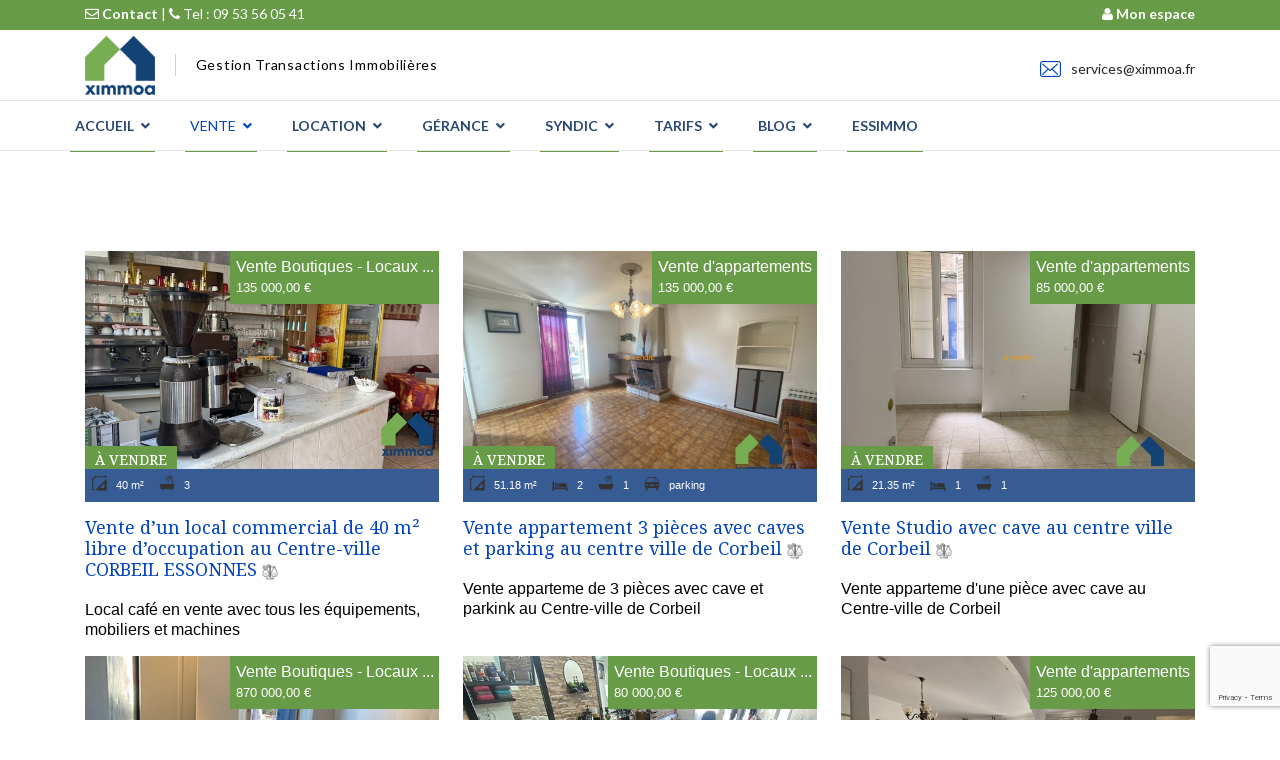

--- FILE ---
content_type: text/html; charset=utf-8
request_url: https://www.ximmoa.fr/vente
body_size: 11932
content:

<!doctype html>
<html lang="fr-fr" dir="ltr">
    <head>
        <meta charset="utf-8">
        <meta name="viewport" content="width=device-width, initial-scale=1, shrink-to-fit=no">
        <link rel="canonical" href="https://www.ximmoa.fr/vente">
        <base href="https://www.ximmoa.fr/vente" />
	<meta http-equiv="content-type" content="text/html; charset=utf-8" />
	<meta name="keywords" content="magnouvc1" />
	<meta name="robots" content="max-snippet:-1, max-image-preview:large, max-video-preview:-1" />
	
	<title>VENTE</title>
	<link href="/templates/finatic/images/favicon.ico" rel="shortcut icon" type="image/vnd.microsoft.icon" />
	<link href="/media/com_osproperty/assets/css/frontend_style.css" rel="stylesheet" type="text/css" />
	<link href="/media/com_osproperty/assets/js/bootstrap/css/bootstrap.css" rel="stylesheet" type="text/css" />
	<link href="/media/com_osproperty/assets/css/bs2.css" rel="stylesheet" type="text/css" />
	<link href="/media/com_osproperty/assets/js/bootstrap/css/bootstrap_adv.css" rel="stylesheet" type="text/css" />
	<link href="https://www.ximmoa.fr/components/com_osproperty/templates/theme3/style/style.css" rel="stylesheet" type="text/css" />
	<link href="/plugins/system/jce/css/content.css?badb4208be409b1335b815dde676300e" rel="stylesheet" type="text/css" />
	<link href="/plugins/system/jcemediabox/css/jcemediabox.min.css?979511e85263de6d59b56526f2cb61d7" rel="stylesheet" type="text/css" />
	<link href="//fonts.googleapis.com/css?family=Lato:100,100i,300,300i,400,400i,500,500i,700,700i,900,900i&display=swap" rel="stylesheet" media="none" onload="media=&quot;all&quot;" type="text/css" />
	<link href="//fonts.googleapis.com/css?family=Noto Serif:100,100i,300,300i,400,400i,500,500i,700,700i,900,900i&display=swap" rel="stylesheet" media="none" onload="media=&quot;all&quot;" type="text/css" />
	<link href="//fonts.googleapis.com/css?family=Lato:100,100i,300,300i,400,400i,500,500i,700,700i,900,900i&subset=latin&display=swap" rel="stylesheet" media="none" onload="media=&quot;all&quot;" type="text/css" />
	<link href="//fonts.googleapis.com/css?family=Noto Serif:100,100i,300,300i,400,400i,500,500i,700,700i,900,900i&subset=latin&display=swap" rel="stylesheet" media="none" onload="media=&quot;all&quot;" type="text/css" />
	<link href="//fonts.googleapis.com/css?family=Noto Serif:100,100i,300,300i,400,400i,500,500i,700,700i,900,900i&subset=cyrillic-ext&display=swap" rel="stylesheet" media="none" onload="media=&quot;all&quot;" type="text/css" />
	<link href="/templates/finatic/css/bootstrap.min.css" rel="stylesheet" type="text/css" />
	<link href="/plugins/system/helixultimate/assets/css/system-j3.min.css" rel="stylesheet" type="text/css" />
	<link href="/templates/finatic/css/font-awesome.min.css" rel="stylesheet" type="text/css" />
	<link href="/templates/finatic/css/finatic-font.css" rel="stylesheet" type="text/css" />
	<link href="/templates/finatic/css/custom.css" rel="stylesheet" type="text/css" />
	<link href="/templates/finatic/css/fa-v4-shims.css" rel="stylesheet" type="text/css" />
	<link href="/templates/finatic/css/template.css" rel="stylesheet" type="text/css" />
	<link href="/templates/finatic/css/presets/default.css" rel="stylesheet" type="text/css" />
	<link href="/media/com_acymailing/css/module_default.css?v=1603330774" rel="stylesheet" type="text/css" />
	<link href="/components/com_sppagebuilder/assets/css/font-awesome-5.min.css" rel="stylesheet" type="text/css" />
	<link href="/components/com_sppagebuilder/assets/css/font-awesome-v4-shims.css" rel="stylesheet" type="text/css" />
	<link href="/components/com_sppagebuilder/assets/css/animate.min.css" rel="stylesheet" type="text/css" />
	<link href="/components/com_sppagebuilder/assets/css/sppagebuilder.css" rel="stylesheet" type="text/css" />
	<link href="/components/com_sppagebuilder/assets/css/magnific-popup.css" rel="stylesheet" type="text/css" />
	<style type="text/css">
#sp-footer a, #sp-bottom a {
    color: #ffffff;
}
#sp-bottom .sp-module ul.cw-social-mod-icons-cws-circle > li {
display: inline-block !important;
}body{font-family: 'Lato', sans-serif;font-size: 16px;font-weight: 400;text-decoration: none;}
@media (min-width:768px) and (max-width:991px){body{font-size: 14px;}
}
@media (max-width:767px){body{font-size: 13px;}
}
h1{font-family: 'Noto Serif', sans-serif;font-size: 67px;font-weight: 700;text-decoration: none;}
@media (min-width:768px) and (max-width:991px){h1{font-size: 55px;}
}
@media (max-width:767px){h1{font-size: 40px;}
}
h2{font-family: 'Lato', sans-serif;font-size: 16px;font-weight: 300;text-decoration: none;}
@media (max-width:767px){h2{font-size: 14px;}
}
h3{font-family: 'Noto Serif', sans-serif;font-size: 37px;font-weight: 700;text-decoration: none;}
@media (min-width:768px) and (max-width:991px){h3{font-size: 32px;}
}
@media (max-width:767px){h3{font-size: 22px;}
}
h4{font-family: 'Noto Serif', sans-serif;font-size: 28px;text-decoration: none;}
.sp-megamenu-parent > li > a, .sp-megamenu-parent > li > span, .sp-megamenu-parent .sp-dropdown li.sp-menu-item > a{font-family: 'Lato', sans-serif;font-size: 14px;font-weight: 700;text-decoration: none;}
@media (max-width:767px){.sp-megamenu-parent > li > a, .sp-megamenu-parent > li > span, .sp-megamenu-parent .sp-dropdown li.sp-menu-item > a{font-size: 13px;}
}
.sppb-animated-number, .slider-video-popup .sppb-modal-selector .text .subtext, .sppb-testimonial-pro .sppb-testimonial-message, .sppb-addon-accordion .sppb-panel-faq > .sppb-panel-heading .sppb-panel-title,.finatic-advance-tab .sppb-nav-tabs > li > a , .sppb-addon-person .sppb-person-name,#login .login-info-wrapper h2, html.error-page .error-code, .sp-megamenu-parent .item-header{font-family: 'Noto Serif', sans-serif;text-decoration: none;}
.logo-image {height:60px;}.logo-image-phone {height:60px;}.logo-image {height:60px;}.logo-image-phone {height:60px;}#sp-bottom{ background-color:#365c93;color:#ffffff; }#sp-footer{ background-color:#007942;color:#ffffff; }.pbck-container { max-width: 1000px}@media only screen and (min-width:801px){
.ckhide5 { display: none !important; } 
.ckstack5 > .inner { display: block; }
.ckstack5 > .inner > .blockck { float: none !important; width: auto !important; display: block; margin-left: 0 !important;}
}@media only screen and (max-width:800px) and (min-width:641px){
.ckhide4 { display: none !important; } 
.ckstack4 > .inner { display: block; }
.ckstack4 > .inner > .blockck { float: none !important; width: auto !important; display: block; margin-left: 0 !important;}
}@media only screen and (max-width:640px) and (min-width:481px){
.ckhide3 { display: none !important; } 
.ckstack3 > .inner { display: block; }
.ckstack3 > .inner > .blockck { float: none !important; width: auto !important; display: block; margin-left: 0 !important;}
}@media only screen and (max-width:480px) and (min-width:321px){
.ckhide2 { display: none !important; } 
.ckstack2 > .inner { display: block; }
.ckstack2 > .inner > .blockck { float: none !important; width: auto !important; display: block; margin-left: 0 !important;}
}@media only screen and (max-width:320px){
.ckhide1 { display: none !important; } 
.ckstack1 > .inner { display: block; }
.ckstack1 > .inner > .blockck { float: none !important; width: auto !important; display: block; margin-left: 0 !important;}
}
	</style>
	<script type="application/json" class="joomla-script-options new">{"csrf.token":"e1260e3dcda76ba1ab19d078fd3a7f20","system.paths":{"root":"","base":""},"data":{"breakpoints":{"tablet":991,"mobile":480},"header":{"stickyOffset":"100"}}}</script>
	<script src="/media/com_osproperty/assets/js/ajax.js" type="text/javascript" defer="defer"></script>
	<script src="/media/com_osproperty/assets/js/bootstrap/js/jquery.min.js" type="text/javascript"></script>
	<script src="/media/com_osproperty/assets/js/bootstrap/js/jquery-noconflict.js" type="text/javascript"></script>
	<script src="/media/com_osproperty/assets/js/bootstrap/js/bootstrap.min.js" type="text/javascript"></script>
	<script src="/media/system/js/mootools-core.js?e43c8cb5d9805e21f16a28a88930044c" type="text/javascript"></script>
	<script src="/media/system/js/core.js?e43c8cb5d9805e21f16a28a88930044c" type="text/javascript"></script>
	<script src="/media/system/js/mootools-more.js?e43c8cb5d9805e21f16a28a88930044c" type="text/javascript"></script>
	<script src="/media/jui/js/jquery.min.js?e43c8cb5d9805e21f16a28a88930044c" type="text/javascript"></script>
	<script src="/media/jui/js/jquery-noconflict.js?e43c8cb5d9805e21f16a28a88930044c" type="text/javascript"></script>
	<script src="/media/jui/js/jquery-migrate.min.js?e43c8cb5d9805e21f16a28a88930044c" type="text/javascript"></script>
	<script src="/plugins/system/jcemediabox/js/jcemediabox.min.js?979511e85263de6d59b56526f2cb61d7" type="text/javascript"></script>
	<script src="/templates/finatic/js/popper.min.js" type="text/javascript"></script>
	<script src="/templates/finatic/js/bootstrap.min.js" type="text/javascript"></script>
	<script src="/templates/finatic/js/main.js" type="text/javascript"></script>
	<script src="https://www.google.com/recaptcha/api.js?render=6LeM4JYaAAAAAKpWTsCBZAQlo4pBjGVD6Fu7cJoK" type="text/javascript"></script>
	<script src="/media/com_acymailing/js/acymailing_module.js?v=520" type="text/javascript"></script>
	<script src="/components/com_sppagebuilder/assets/js/jquery.parallax.js?b207d5ea705bc7af71d987f0fcb1ace1" type="text/javascript"></script>
	<script src="/components/com_sppagebuilder/assets/js/sppagebuilder.js?b207d5ea705bc7af71d987f0fcb1ace1" defer="defer" type="text/javascript"></script>
	<script src="/components/com_sppagebuilder/assets/js/jquery.magnific-popup.min.js" type="text/javascript"></script>
	<script type="text/javascript">
jQuery(function($) {
			 $('.hasTip').each(function() {
				var title = $(this).attr('title');
				if (title) {
					var parts = title.split('::', 2);
					var mtelement = document.id(this);
					mtelement.store('tip:title', parts[0]);
					mtelement.store('tip:text', parts[1]);
				}
			});
			var JTooltips = new Tips($('.hasTip').get(), {"maxTitleChars": 50,"fixed": false});
		});jQuery(document).ready(function(){WfMediabox.init({"base":"\/","theme":"standard","width":"","height":"","lightbox":0,"shadowbox":0,"icons":1,"overlay":1,"overlay_opacity":0.8,"overlay_color":"#000000","transition_speed":500,"close":2,"scrolling":"fixed","labels":{"close":"Fermer","next":"Suivant","previous":"Pr\u00e9c\u00e9dent","cancel":"Annuler","numbers":"{{numbers}}","numbers_count":"{{current}} sur {{total}}","download":"Download"}});});template="finatic";if (typeof window.grecaptcha !== 'undefined') { grecaptcha.ready(function() { grecaptcha.execute("6LeM4JYaAAAAAKpWTsCBZAQlo4pBjGVD6Fu7cJoK", {action:'homepage'});}); }	if(typeof acymailing == 'undefined'){
					var acymailing = Array();
				}
				acymailing['NAMECAPTION'] = 'Nom';
				acymailing['NAME_MISSING'] = 'Saisissez votre nom.';
				acymailing['EMAILCAPTION'] = 'E-mail';
				acymailing['VALID_EMAIL'] = 'Saisissez une adresse courriel valide.';
				acymailing['ACCEPT_TERMS'] = 'Veuillez accepter les Conditions d\'utilisation';
				acymailing['CAPTCHA_MISSING'] = 'Le captcha est invalide, veuillez réessayer';
				acymailing['NO_LIST_SELECTED'] = 'Veuillez sélectionner les listes auxquelles vous voulez vous inscrire';
		
	</script>
<link href="https://www.ximmoa.fr/templates/finatic/css/custom.css" rel="stylesheet" type="text/css" />
    
<!-- sh404SEF sharing buttons css -->
<style>
    .wbl-social-buttons :after,.wbl-social-buttons :before{display:none}.wbl-social-buttons ul{display:flex;flex-wrap:wrap;justify-content:center;align-items:center;list-style:none;line-height:2.2;margin:0;padding:1em}.wbl-social-buttons .wbl-social-button{list-style:none;line-height:1;padding:0;margin:.5em;font-size:0.9rem}.wbl-social-buttons .wbl-social-button a.wbl-social-link,.wbl-social-buttons .wbl-social-button a.wbl-social-link .wbl-social-static-text,.wbl-social-buttons .wbl-social-button:hover a.wbl-social-link,.wbl-social-buttons .wbl-social-button:hover a.wbl-social-link .wbl-social-static-text{text-decoration:none}.wbl-social-buttons .wbl-social-link{display:flex;flex-wrap:wrap;justify-content:center;align-items:center;padding:.15em;text-decoration:none}.wbl-social-buttons .wbl-social-link.wbl-social-has-text{padding:.15em 1.25em .15em .75em}.wbl-social-buttons .wbl-social-static-text{text-align:center}.wbl-social-buttons .wbl-social-hide{display:none}.wbl-social-buttons .wbl-social-icon{width:2em;height:2em}.wbl-social-rounded .wbl-social-button{border-radius:2em}.wbl-social-squared .wbl-social-button{border-radius:.2em}
.wbl-social-colors a,.wbl-social-colors a:active,.wbl-social-colors a:focus,.wbl-social-colors a:visited{fill:#fff}.wbl-social-colors a .wbl-social-static-text,.wbl-social-colors a:active .wbl-social-static-text,.wbl-social-colors a:focus .wbl-social-static-text,.wbl-social-colors a:visited .wbl-social-static-text{color:#fff}.wbl-social-colors .wbl-social-button:hover{background:#777}.wbl-social-colors .wbl-social-facebook{background:#3067a3}.wbl-social-colors .wbl-social-twitter{background:#0c7abf}.wbl-social-colors .wbl-social-linkedin{background:#0071a1}.wbl-social-colors .wbl-social-pinterest{background:#bd081c}.wbl-social-colors .wbl-social-whatsapp{background:#25d366}.wbl-social-colors .wbl-social-share-api{background:#777}</style>
<!-- End of sh404SEF sharing buttons css -->

<script>var _sh404SEF_live_site = 'https://www.ximmoa.fr/';</script>





<!-- Google breadcrumb markup-->
<script type="application/ld+json">
{
  "@context" : "http://schema.org",
  "@type" : "BreadcrumbList",
  "itemListElement":
  [
  	{
	  "@type": "ListItem",
	  "position": 1,
	  "item":
	  {
	    "@id": "https://www.ximmoa.fr/",
	    "name": "Accueil"
	  }
	}
,
	{
	  "@type": "ListItem",
	  "position": 2,
	  "item":
	  {
	    "@id": "https://www.ximmoa.fr/vente",
	    "name": "VENTE"
	  }
	}
  ]
}
</script>
<!-- End of Google breadcrumb markup-->

</head>
    <body class="site helix-ultimate hu com-osproperty view-ltype layout-default task-none itemid-445 fr-fr ltr sticky-header layout-fluid offcanvas-init offcanvs-position-left">
    
    <div class="body-wrapper">
        <div class="body-innerwrapper">
            <div id="sp-top-bar"><div class="container"><div class="container-inner"><div class="row"><div id="sp-top1" class="col-lg-6"><div class="sp-column text-center text-lg-left"><div class="sp-module "><div class="sp-module-content">

<div class="custom"  >
	<p><i class="fa fa-envelope-o" aria-hidden="true"></i> <a href="/contact"><strong>Contact</strong></a> | <a href="tel:09 53 56 05 41"><i class="fa fa-phone" aria-hidden="true"></i> Tel : 09 53 56 05 41 </a> </p></div>
</div></div></div></div><div id="sp-top2" class="col-lg-6"><div class="sp-column text-center text-lg-right"><div class="sp-module "><div class="sp-module-content">

<div class="custom"  >
	<p><a href="/s-identifier"><strong><i class="fa fa-user" aria-hidden="true"></i> Mon espace</strong></a></p></div>
</div></div></div></div></div></div></div></div><div id="sp-logo-wrap"><div class="container"><div class="container-inner"><div class="row"><div id="sp-logo" class="col-6"><div class="sp-column"><div class="logo"><a href="/"><img class="logo-image d-none d-lg-inline-block" src="/images/Ximmoa.png" alt="XIMMOA"><img class="logo-image-phone d-inline-block d-lg-none" src="/images/Ximmoa.png" alt="XIMMOA"></a><span class="logo-slogan">Gestion Transactions Immobilières</span></div></div></div><div id="sp-logo-right" class="col-6"><div class="sp-column"><ul class="sp-contact-info"><li class="sp-contact-email"><span class="fn-email" aria-hidden="true"></span> <a href="mailto:services@ximmoa.fr">services@ximmoa.fr</a></li></ul></div></div></div></div></div></div><header id="sp-header"><div class="container"><div class="container-inner"><div class="row"><div id="sp-menu" class="col-sm-12"><div class="sp-column"><nav class="sp-megamenu-wrapper" role="navigation"><a id="offcanvas-toggler" aria-label="Navigation" class="offcanvas-toggler-right d-block d-lg-none" href="#"><i class="fa fa-bars" aria-hidden="true" title="Navigation"></i></a><ul class="sp-megamenu-parent menu-animation-fade-down d-none d-lg-block"><li class="sp-menu-item sp-has-child"><a   href="/" > ACCUEIL</a><div class="sp-dropdown sp-dropdown-main sp-menu-right" style="width: 240px;"><div class="sp-dropdown-inner"><ul class="sp-dropdown-items"><li class="sp-menu-item"><a   href="/accueil/recherche" >Recherche</a></li><li class="sp-menu-item"><a   href="/contact" >Contact</a></li><li class="sp-menu-item"><a   href="/accueil/presentation" >Présentation</a></li></ul></div></div></li><li class="sp-menu-item sp-has-child current-item active"><a aria-current="page"  href="/vente" >VENTE</a><div class="sp-dropdown sp-dropdown-main sp-menu-right" style="width: 240px;"><div class="sp-dropdown-inner"><ul class="sp-dropdown-items"><li class="sp-menu-item"><a   href="/vente/vente-appartements" >Vente appartements</a></li><li class="sp-menu-item"><a   href="/vente/vente-maisons" >Vente maisons</a></li><li class="sp-menu-item"><a   href="/vente/vente-boutiques-locaux" >Vente boutiques - locaux</a></li><li class="sp-menu-item"><a   href="/vente/vente-de-bureaux" >Vente de bureaux</a></li><li class="sp-menu-item"><a   href="/vente/vente-de-terrains" >Vente de terrains</a></li></ul></div></div></li><li class="sp-menu-item sp-has-child"><a   href="/location" >LOCATION</a><div class="sp-dropdown sp-dropdown-main sp-menu-right" style="width: 240px;"><div class="sp-dropdown-inner"><ul class="sp-dropdown-items"><li class="sp-menu-item"><a   href="/location/locations-maisons" >Locations maisons</a></li><li class="sp-menu-item"><a   href="/location/locations-appartements" >Locations appartements</a></li><li class="sp-menu-item"><a   href="/location/locations-boutique-et-locaux" >Locations boutique et locaux</a></li><li class="sp-menu-item"><a   href="/location/locations-bureaux" >Locations bureaux</a></li></ul></div></div></li><li class="sp-menu-item sp-has-child"><a   href="/gerance" >GÉRANCE </a><div class="sp-dropdown sp-dropdown-main sp-menu-right" style="width: 240px;"><div class="sp-dropdown-inner"><ul class="sp-dropdown-items"><li class="sp-menu-item"><a   href="/gestion-locative" >Gestion locative</a></li><li class="sp-menu-item"><a   href="/mandat-de-gerance" >Mandat de Gérance</a></li><li class="sp-menu-item"><a   href="/documents-a-fournir" >Documents à fournir</a></li><li class="sp-menu-item"><a   href="/honoraires-de-gerance" >Tarifs gérance</a></li></ul></div></div></li><li class="sp-menu-item sp-has-child"><a   href="/syndic" >SYNDIC</a><div class="sp-dropdown sp-dropdown-main sp-menu-right" style="width: 240px;"><div class="sp-dropdown-inner"><ul class="sp-dropdown-items"><li class="sp-menu-item"><a   href="/gestion-de-copropriete" >Gestion de copropriété</a></li><li class="sp-menu-item"><a   href="/mandat-de-syndic" >Mandat de Syndic</a></li><li class="sp-menu-item"><a   href="/reglement-de-copropriete" >Règlement de copropriété</a></li><li class="sp-menu-item"><a   href="/tarifs-2022" >Tarifs Syndic</a></li></ul></div></div></li><li class="sp-menu-item sp-has-child"><a   href="/tarifs-2022" >TARIFS</a><div class="sp-dropdown sp-dropdown-main sp-menu-right" style="width: 240px;"><div class="sp-dropdown-inner"><ul class="sp-dropdown-items"><li class="sp-menu-item"><a   href="/obtenez-gratuitement-votre-devis-coaching-immobilier" >Devis Coaching immobilier</a></li><li class="sp-menu-item"><a   href="/honoraires-de-transactions" >Honoraires de transactions</a></li><li class="sp-menu-item"><a   href="/honoraires-de-gerance" >Honoraires de gestion locative</a></li><li class="sp-menu-item"><a   href="/tarifs-2022" >Honoraires de gestion de copropriété</a></li></ul></div></div></li><li class="sp-menu-item sp-has-child"><a   href="/blog/" >BLOG</a><div class="sp-dropdown sp-dropdown-main sp-menu-right" style="width: 240px;"><div class="sp-dropdown-inner"><ul class="sp-dropdown-items"><li class="sp-menu-item"><a   href="/voisinage" >Voisinage</a></li><li class="sp-menu-item"><a   href="/travaux-equipements" >Travaux-Equipements</a></li><li class="sp-menu-item"><a   href="/bons-plans" >Bons plans</a></li><li class="sp-menu-item"><a   href="/acheter-ou-vendre-un-bien-immobilier" >Acheter-Vendre</a></li><li class="sp-menu-item"><a   href="/louer-et-gerer-un-bien-immobilier" >Louer-Gérer</a></li><li class="sp-menu-item"><a   href="/locataires" >Locataires</a></li><li class="sp-menu-item"><a   href="/proprietaires" >Propriétaires</a></li><li class="sp-menu-item"><a   href="/reglementation" >Réglementation</a></li><li class="sp-menu-item"><a   href="/votre-coach-immobilier" >Votre coach immobilier</a></li></ul></div></div></li><li class="sp-menu-item"><a  rel="noopener noreferrer" href="http://www.essimmo.fr/" target="_blank" >ESSIMMO </a></li></ul></nav></div></div></div></div></div></header>            
<section id="sp-section-1" >

				
	
<div class="row">
	<div id="sp-title" class="col-lg-12 "><div class="sp-column "></div></div></div>
				
</section>
<section id="sp-main-body" >

										<div class="container">
					<div class="container-inner">
						
	
<div class="row">
	
<main id="sp-component" class="col-lg-12 ">
	<div class="sp-column ">
		<div id="system-message-container">
	</div>


		
		<script src="https://www.ximmoa.fr/media/com_osproperty/assets/js/lazy.js" type="text/javascript"></script>
			<div class="clearfix"></div>
		<form method="POST" action="/vente" name="ftForm" id="ftForm">
		<link rel="stylesheet" href="https://www.ximmoa.fr/components/com_osproperty/templates/theme3/font/css/font-awesome.min.css">
<link rel="stylesheet" href="https://www.ximmoa.fr/components/com_osproperty/templates/theme3/style/layout3.css">
<script src="https://www.ximmoa.fr/components/com_osproperty/templates/theme3/js/modernizr.custom.js"></script>
<style>
.cat-price {
	background:#679b47;
}
.grid li:hover .property-info { background:#679b47;} 
.pimage figcaption i, .feat-thumb figcaption i, .feat-medium figcaption i{
	background:#679b47;
}
.agent-info label {
    color: #679b47;
}
.property-mask h4.os-featured , .feat-thumb h4.os-featured {
	background:#679b47; 
}
</style>
<script language="javascript">
function loadStateInListPage(){
	var country_id = document.getElementById('country_id');
	loadStateInListPageAjax(country_id.value,"https://www.ximmoa.fr/");
}
function changeCity(state_id,city_id){
	var live_site = 'https://www.ximmoa.fr/';
	loadLocationInfoCity(state_id,city_id,'state_id',live_site);
}
</script>
<div id="notice" style="display:none;">
	
</div>
<div id="listings">
			<input type="hidden" name="currency_item" id="currency_item" value="" />
		<input type="hidden" name="live_site" id="live_site" value="https://www.ximmoa.fr/" />
		<div class="clearfix"></div>
		
		<div class="agent-properties property-list row-fluid">
			<div class="grid cs-style-3">
				<ul class="margin0 padding0 row-fluid">
												<li class="span4">
								<div class="property-mask property-image">
									<figure class="pimage">
										<a href="/vente-murs-immeuble-231-m-centre-ville-corbeil-essonnes-73" class="property_mark_a">
				                        	<img alt="Vente d’un local commercial de 40 m² libre d’occupation au Centre-ville CORBEIL ESSONNES" title="Vente d’un local commercial de 40 m² libre d’occupation au Centre-ville CORBEIL ESSONNES" src="https://www.ximmoa.fr/media/com_osproperty/assets/images/loader.gif" data-original="https://www.ximmoa.fr/images/osproperty/properties/73/medium/73_03-img_5531_barb.jpg" class="ospitem-imgborder oslazy" id="picture_0" />
				                        </a>
										<figcaption><a href="/vente-murs-immeuble-231-m-centre-ville-corbeil-essonnes-73"><i class="fa fa-link fa-lg"></i></a></figcaption>
											
                                        										<h4 > <a rel="tag" href="#">à vendre</a></h4>
																				<div class="property-price clear ">
											<div class="cat-price">
												<span class="pcategory"> 
													<a rel="tag" href="/vente-d-appartements" title="Détails de catégorie">Vente Boutiques - Locaux ...													</a>
												</span>
												<span class="price">
												135 000,00 &#8364;												</span>
											</div>
											
										</div>
									</figure>
								</div>
				                
			                     <div class="property-info noleftmargin">
			                        <ul>
										
										<li class="property-icon-square meta-block">
                                        <i class="ospico-square"></i>
										<span>
											40&nbsp;m²										</span></li>
																				
										
																				
										
										<li class="property-icon-bath meta-block"><i class="ospico-bath"></i>
											<span> 3</span></li>
																				
										
																				
									</ul>
			                    </div>
				                    
			                    <div class="property-desc ">
			                    	<h4><a href="/vente-murs-immeuble-231-m-centre-ville-corbeil-essonnes-73" title="Détails de la propriété">Vente d’un local commercial de 40 m² libre d’occupation au Centre-ville CORBEIL ESSONNES</a>
			                    												<span id="compare73">
												<a onclick="javascript:osConfirmExtend('Voulez-vous ajouter cette propriété à la liste de comparaison?','ajax_addCompare','73','https://www.ximmoa.fr/','compare73','theme3','listing')" href="javascript:void(0)" title="Ajouter à la liste de comparaison">
													<img title="Ajouter à la liste de comparaison" alt="Ajouter à la liste de comparaison" src="https://www.ximmoa.fr/media/com_osproperty/assets/images/compare24_gray.png" width="16"/>
												</a>
											</span>
														                    	</h4><label></label>
			                    	
			                    	<p>
			                        	Local café en vente avec tous les équipements, mobiliers et machines
			                        </p>
				                </div>
							</li>
														<li class="span4">
								<div class="property-mask property-image">
									<figure class="pimage">
										<a href="/vente-appartement-3-pieces-avec-caves-et-parking-au-centre-ville-de-corbeil" class="property_mark_a">
				                        	<img alt="Vente appartement 3 pièces avec caves et parking au centre ville  de Corbeil" title="Vente appartement 3 pièces avec caves et parking au centre ville  de Corbeil" src="https://www.ximmoa.fr/media/com_osproperty/assets/images/loader.gif" data-original="https://www.ximmoa.fr/images/osproperty/properties/72/medium/72_img_5933a.jpg" class="ospitem-imgborder oslazy" id="picture_1" />
				                        </a>
										<figcaption><a href="/vente-appartement-3-pieces-avec-caves-et-parking-au-centre-ville-de-corbeil"><i class="fa fa-link fa-lg"></i></a></figcaption>
											
                                        										<h4 > <a rel="tag" href="#">à vendre</a></h4>
																				<div class="property-price clear ">
											<div class="cat-price">
												<span class="pcategory"> 
													<a rel="tag" href="/vente-d-appartements" title="Détails de catégorie">Vente d'appartements													</a>
												</span>
												<span class="price">
												135 000,00 &#8364;												</span>
											</div>
											
										</div>
									</figure>
								</div>
				                
			                     <div class="property-info noleftmargin">
			                        <ul>
										
										<li class="property-icon-square meta-block">
                                        <i class="ospico-square"></i>
										<span>
											51.18&nbsp;m²										</span></li>
																				
										
										<li class="property-icon-bed meta-block"><i class="ospico-bed"></i>
											<span>2</span></li>
																				
										
										<li class="property-icon-bath meta-block"><i class="ospico-bath"></i>
											<span> 1</span></li>
																				
										
										<li class="property-icon-parking meta-block"><i class="ospico-parking"></i>
											<span>parking</span></li>
																				
									</ul>
			                    </div>
				                    
			                    <div class="property-desc ">
			                    	<h4><a href="/vente-appartement-3-pieces-avec-caves-et-parking-au-centre-ville-de-corbeil" title="Détails de la propriété">Vente appartement 3 pièces avec caves et parking au centre ville  de Corbeil</a>
			                    												<span id="compare72">
												<a onclick="javascript:osConfirmExtend('Voulez-vous ajouter cette propriété à la liste de comparaison?','ajax_addCompare','72','https://www.ximmoa.fr/','compare72','theme3','listing')" href="javascript:void(0)" title="Ajouter à la liste de comparaison">
													<img title="Ajouter à la liste de comparaison" alt="Ajouter à la liste de comparaison" src="https://www.ximmoa.fr/media/com_osproperty/assets/images/compare24_gray.png" width="16"/>
												</a>
											</span>
														                    	</h4><label></label>
			                    	
			                    	<p>
			                        	Vente apparteme de 3 pièces avec cave et parkink au Centre-ville de Corbeil			                        </p>
				                </div>
							</li>
														<li class="span4">
								<div class="property-mask property-image">
									<figure class="pimage">
										<a href="/vente-studio-avec-cave-au-centre-ville-de-corbeil" class="property_mark_a">
				                        	<img alt="Vente Studio avec cave au centre ville  de Corbeil" title="Vente Studio avec cave au centre ville  de Corbeil" src="https://www.ximmoa.fr/media/com_osproperty/assets/images/loader.gif" data-original="https://www.ximmoa.fr/images/osproperty/properties/71/medium/71_img_5960a.jpg" class="ospitem-imgborder oslazy" id="picture_2" />
				                        </a>
										<figcaption><a href="/vente-studio-avec-cave-au-centre-ville-de-corbeil"><i class="fa fa-link fa-lg"></i></a></figcaption>
											
                                        										<h4 > <a rel="tag" href="#">à vendre</a></h4>
																				<div class="property-price clear ">
											<div class="cat-price">
												<span class="pcategory"> 
													<a rel="tag" href="/vente-d-appartements" title="Détails de catégorie">Vente d'appartements													</a>
												</span>
												<span class="price">
												85 000,00 &#8364;												</span>
											</div>
											
										</div>
									</figure>
								</div>
				                
			                     <div class="property-info noleftmargin">
			                        <ul>
										
										<li class="property-icon-square meta-block">
                                        <i class="ospico-square"></i>
										<span>
											21.35&nbsp;m²										</span></li>
																				
										
										<li class="property-icon-bed meta-block"><i class="ospico-bed"></i>
											<span>1</span></li>
																				
										
										<li class="property-icon-bath meta-block"><i class="ospico-bath"></i>
											<span> 1</span></li>
																				
										
																				
									</ul>
			                    </div>
				                    
			                    <div class="property-desc ">
			                    	<h4><a href="/vente-studio-avec-cave-au-centre-ville-de-corbeil" title="Détails de la propriété">Vente Studio avec cave au centre ville  de Corbeil</a>
			                    												<span id="compare71">
												<a onclick="javascript:osConfirmExtend('Voulez-vous ajouter cette propriété à la liste de comparaison?','ajax_addCompare','71','https://www.ximmoa.fr/','compare71','theme3','listing')" href="javascript:void(0)" title="Ajouter à la liste de comparaison">
													<img title="Ajouter à la liste de comparaison" alt="Ajouter à la liste de comparaison" src="https://www.ximmoa.fr/media/com_osproperty/assets/images/compare24_gray.png" width="16"/>
												</a>
											</span>
														                    	</h4><label></label>
			                    	
			                    	<p>
			                        	Vente apparteme d'une pièce avec cave au Centre-ville de Corbeil			                        </p>
				                </div>
							</li>
							</ul><div class='clearfix'></div><ul class='margin0 padding0 row-fluid'>							<li class="span4">
								<div class="property-mask property-image">
									<figure class="pimage">
										<a href="/vente-immeuble-de-rapport-avec-un-pavillon-69" class="property_mark_a">
				                        	<img alt="Vente immeuble de rapport avec un pavillon" title="Vente immeuble de rapport avec un pavillon" src="https://www.ximmoa.fr/media/com_osproperty/assets/images/loader.gif" data-original="https://www.ximmoa.fr/images/osproperty/properties/69/medium/copy67_img_5120_a.jpg" class="ospitem-imgborder oslazy" id="picture_3" />
				                        </a>
										<figcaption><a href="/vente-immeuble-de-rapport-avec-un-pavillon-69"><i class="fa fa-link fa-lg"></i></a></figcaption>
											
                                        										<h4 > <a rel="tag" href="#">à vendre</a></h4>
																				<div class="property-price clear ">
											<div class="cat-price">
												<span class="pcategory"> 
													<a rel="tag" href="/vente-d-appartements" title="Détails de catégorie">Vente Boutiques - Locaux ...													</a>
												</span>
												<span class="price">
												870 000,00 &#8364;												</span>
											</div>
											
										</div>
									</figure>
								</div>
				                
			                     <div class="property-info noleftmargin">
			                        <ul>
										
																				
										
																				
										
																				
										
																				
									</ul>
			                    </div>
				                    
			                    <div class="property-desc ">
			                    	<h4><a href="/vente-immeuble-de-rapport-avec-un-pavillon-69" title="Détails de la propriété">Vente immeuble de rapport avec un pavillon</a>
			                    												<span id="compare69">
												<a onclick="javascript:osConfirmExtend('Voulez-vous ajouter cette propriété à la liste de comparaison?','ajax_addCompare','69','https://www.ximmoa.fr/','compare69','theme3','listing')" href="javascript:void(0)" title="Ajouter à la liste de comparaison">
													<img title="Ajouter à la liste de comparaison" alt="Ajouter à la liste de comparaison" src="https://www.ximmoa.fr/media/com_osproperty/assets/images/compare24_gray.png" width="16"/>
												</a>
											</span>
														                    	</h4><label></label>
			                    	
			                    	<p>
			                        	Vente d’un immeuble de rapport sur la RN7 à Corbeil Essonnes			                        </p>
				                </div>
							</li>
														<li class="span4">
								<div class="property-mask property-image">
									<figure class="pimage">
										<a href="/vente-d-un-local-commercial-libre-d-occupation-au-centre-ville-de-corbeil-essonnes" class="property_mark_a">
				                        	<img alt=" Vente d’un local commercial libre d’occupation au Centre-ville de Corbeil Essonnes" title=" Vente d’un local commercial libre d’occupation au Centre-ville de Corbeil Essonnes" src="https://www.ximmoa.fr/media/com_osproperty/assets/images/loader.gif" data-original="https://www.ximmoa.fr/images/osproperty/properties/66/medium/66_01-img_5242_a.jpg" class="ospitem-imgborder oslazy" id="picture_4" />
				                        </a>
										<figcaption><a href="/vente-d-un-local-commercial-libre-d-occupation-au-centre-ville-de-corbeil-essonnes"><i class="fa fa-link fa-lg"></i></a></figcaption>
											
                                        										<h4 > <a rel="tag" href="#">à vendre</a></h4>
																				<div class="property-price clear ">
											<div class="cat-price">
												<span class="pcategory"> 
													<a rel="tag" href="/vente-d-appartements" title="Détails de catégorie">Vente Boutiques - Locaux ...													</a>
												</span>
												<span class="price">
												80 000,00 &#8364;												</span>
											</div>
											
										</div>
									</figure>
								</div>
				                
			                     <div class="property-info noleftmargin">
			                        <ul>
										
																				
										
																				
										
										<li class="property-icon-bath meta-block"><i class="ospico-bath"></i>
											<span> 1</span></li>
																				
										
																				
									</ul>
			                    </div>
				                    
			                    <div class="property-desc ">
			                    	<h4><a href="/vente-d-un-local-commercial-libre-d-occupation-au-centre-ville-de-corbeil-essonnes" title="Détails de la propriété"> Vente d’un local commercial libre d’occupation au Centre-ville de Corbeil Essonnes</a>
			                    												<span id="compare66">
												<a onclick="javascript:osConfirmExtend('Voulez-vous ajouter cette propriété à la liste de comparaison?','ajax_addCompare','66','https://www.ximmoa.fr/','compare66','theme3','listing')" href="javascript:void(0)" title="Ajouter à la liste de comparaison">
													<img title="Ajouter à la liste de comparaison" alt="Ajouter à la liste de comparaison" src="https://www.ximmoa.fr/media/com_osproperty/assets/images/compare24_gray.png" width="16"/>
												</a>
											</span>
														                    	</h4><label></label>
			                    	
			                    	<p>
			                        	Vente d’un local commercial libre d’occupation au Centre-ville de Corbeil Essonnes			                        </p>
				                </div>
							</li>
														<li class="span4">
								<div class="property-mask property-image">
									<figure class="pimage">
										<a href="/vente-appartement-3-pieces-au-centre-ville-divisible-en-deux-studios-vendu-avec-une-cave" class="property_mark_a">
				                        	<img alt="Vente appartement 3 pièces au centre ville, divisible en deux studios, vendu avec une cave" title="Vente appartement 3 pièces au centre ville, divisible en deux studios, vendu avec une cave" src="https://www.ximmoa.fr/media/com_osproperty/assets/images/loader.gif" data-original="https://www.ximmoa.fr/images/osproperty/properties/64/medium/64_01-img_3319-sejour_cuisine.jpg" class="ospitem-imgborder oslazy" id="picture_5" />
				                        </a>
										<figcaption><a href="/vente-appartement-3-pieces-au-centre-ville-divisible-en-deux-studios-vendu-avec-une-cave"><i class="fa fa-link fa-lg"></i></a></figcaption>
											
                                        										<h4 > <a rel="tag" href="#">à vendre</a></h4>
																				<div class="property-price clear ">
											<div class="cat-price">
												<span class="pcategory"> 
													<a rel="tag" href="/vente-d-appartements" title="Détails de catégorie">Vente d'appartements													</a>
												</span>
												<span class="price">
												125 000,00 &#8364;												</span>
											</div>
											
										</div>
									</figure>
								</div>
				                
			                     <div class="property-info noleftmargin">
			                        <ul>
										
										<li class="property-icon-square meta-block">
                                        <i class="ospico-square"></i>
										<span>
											39&nbsp;m²										</span></li>
																				
										
										<li class="property-icon-bed meta-block"><i class="ospico-bed"></i>
											<span>2</span></li>
																				
										
										<li class="property-icon-bath meta-block"><i class="ospico-bath"></i>
											<span> 2</span></li>
																				
										
																				
									</ul>
			                    </div>
				                    
			                    <div class="property-desc ">
			                    	<h4><a href="/vente-appartement-3-pieces-au-centre-ville-divisible-en-deux-studios-vendu-avec-une-cave" title="Détails de la propriété">Vente appartement 3 pièces au centre ville, divisible en deux studios, vendu avec une cave</a>
			                    												<span id="compare64">
												<a onclick="javascript:osConfirmExtend('Voulez-vous ajouter cette propriété à la liste de comparaison?','ajax_addCompare','64','https://www.ximmoa.fr/','compare64','theme3','listing')" href="javascript:void(0)" title="Ajouter à la liste de comparaison">
													<img title="Ajouter à la liste de comparaison" alt="Ajouter à la liste de comparaison" src="https://www.ximmoa.fr/media/com_osproperty/assets/images/compare24_gray.png" width="16"/>
												</a>
											</span>
														                    	</h4><label></label>
			                    	
			                    	<p>
			                        	Vente appartement de 3 pièces au centre-ville, divisible en deux studios, vendu avec une cave			                        </p>
				                </div>
							</li>
							</ul><div class='clearfix'></div><ul class='margin0 padding0 row-fluid'>							<li class="span4">
								<div class="property-mask property-image">
									<figure class="pimage">
										<a href="/vente-appartement-renove-type-studio-duplex-vendu-avec-une-cave" class="property_mark_a">
				                        	<img alt="Vente appartement rénové , type studio duplex vendu avec une cave" title="Vente appartement rénové , type studio duplex vendu avec une cave" src="https://www.ximmoa.fr/media/com_osproperty/assets/images/loader.gif" data-original="https://www.ximmoa.fr/images/osproperty/properties/63/medium/63_01-img_5288_ens.jpg" class="ospitem-imgborder oslazy" id="picture_6" />
				                        </a>
										<figcaption><a href="/vente-appartement-renove-type-studio-duplex-vendu-avec-une-cave"><i class="fa fa-link fa-lg"></i></a></figcaption>
											
                                        										<h4 > <a rel="tag" href="#">à vendre</a></h4>
																				<div class="property-price clear ">
											<div class="cat-price">
												<span class="pcategory"> 
													<a rel="tag" href="/vente-d-appartements" title="Détails de catégorie">Vente d'appartements													</a>
												</span>
												<span class="price">
												80 000,00 &#8364;												</span>
											</div>
											
										</div>
									</figure>
								</div>
				                
			                     <div class="property-info noleftmargin">
			                        <ul>
										
										<li class="property-icon-square meta-block">
                                        <i class="ospico-square"></i>
										<span>
											26&nbsp;m²										</span></li>
																				
										
										<li class="property-icon-bed meta-block"><i class="ospico-bed"></i>
											<span>1</span></li>
																				
										
										<li class="property-icon-bath meta-block"><i class="ospico-bath"></i>
											<span> 1</span></li>
																				
										
																				
									</ul>
			                    </div>
				                    
			                    <div class="property-desc ">
			                    	<h4><a href="/vente-appartement-renove-type-studio-duplex-vendu-avec-une-cave" title="Détails de la propriété">Vente appartement rénové , type studio duplex vendu avec une cave</a>
			                    												<span id="compare63">
												<a onclick="javascript:osConfirmExtend('Voulez-vous ajouter cette propriété à la liste de comparaison?','ajax_addCompare','63','https://www.ximmoa.fr/','compare63','theme3','listing')" href="javascript:void(0)" title="Ajouter à la liste de comparaison">
													<img title="Ajouter à la liste de comparaison" alt="Ajouter à la liste de comparaison" src="https://www.ximmoa.fr/media/com_osproperty/assets/images/compare24_gray.png" width="16"/>
												</a>
											</span>
														                    	</h4><label></label>
			                    	
			                    	<p>
			                        	Vente appartement rénové , type studio duplex vendu avec une cave			                        </p>
				                </div>
							</li>
														<li class="span4">
								<div class="property-mask property-image">
									<figure class="pimage">
										<a href="/appartement-2-pieces-48-m-vue-sur-seine-avec-avec-parking-et-cave-a-corbeil-essonnes-62" class="property_mark_a">
				                        	<img alt="Vente appartement de 3 pièces de 69 m² avec cuisine aménagée, proche de la gare RER" title="Vente appartement de 3 pièces de 69 m² avec cuisine aménagée, proche de la gare RER" src="https://www.ximmoa.fr/media/com_osproperty/assets/images/loader.gif" data-original="https://www.ximmoa.fr/images/osproperty/properties/62/medium/62_01-img_5177_sejourb.jpg" class="ospitem-imgborder oslazy" id="picture_7" />
				                        </a>
										<figcaption><a href="/appartement-2-pieces-48-m-vue-sur-seine-avec-avec-parking-et-cave-a-corbeil-essonnes-62"><i class="fa fa-link fa-lg"></i></a></figcaption>
											
                                        										<h4 > <a rel="tag" href="#">à vendre</a></h4>
																				<div class="property-price clear ">
											<div class="cat-price">
												<span class="pcategory"> 
													<a rel="tag" href="/vente-d-appartements" title="Détails de catégorie">Vente d'appartements													</a>
												</span>
												<span class="price">
												135 000,00 &#8364;												</span>
											</div>
											
										</div>
									</figure>
								</div>
				                
			                     <div class="property-info noleftmargin">
			                        <ul>
										
										<li class="property-icon-square meta-block">
                                        <i class="ospico-square"></i>
										<span>
											68.9&nbsp;m²										</span></li>
																				
										
										<li class="property-icon-bed meta-block"><i class="ospico-bed"></i>
											<span>2</span></li>
																				
										
										<li class="property-icon-bath meta-block"><i class="ospico-bath"></i>
											<span> 1</span></li>
																				
										
																				
									</ul>
			                    </div>
				                    
			                    <div class="property-desc ">
			                    	<h4><a href="/appartement-2-pieces-48-m-vue-sur-seine-avec-avec-parking-et-cave-a-corbeil-essonnes-62" title="Détails de la propriété">Vente appartement de 3 pièces de 69 m² avec cuisine aménagée, proche de la gare RER</a>
			                    												<span id="compare62">
												<a onclick="javascript:osConfirmExtend('Voulez-vous ajouter cette propriété à la liste de comparaison?','ajax_addCompare','62','https://www.ximmoa.fr/','compare62','theme3','listing')" href="javascript:void(0)" title="Ajouter à la liste de comparaison">
													<img title="Ajouter à la liste de comparaison" alt="Ajouter à la liste de comparaison" src="https://www.ximmoa.fr/media/com_osproperty/assets/images/compare24_gray.png" width="16"/>
												</a>
											</span>
														                    	</h4><label></label>
			                    	
			                    	<p>
			                        	Appartement de 3 pièces de 69 m² avec cuisine aménagée, proche de la gare RER			                        </p>
				                </div>
							</li>
														<li class="span4">
								<div class="property-mask property-image">
									<figure class="pimage">
										<a href="/appartement-2-pieces-48-m-vue-sur-seine-avec-avec-parking-et-cave-a-corbeil-essonnes" class="property_mark_a">
				                        	<img alt="Studio de 33 m² avec balcon, vendu avec parking et cave à CORBEIL ESSONNES" title="Studio de 33 m² avec balcon, vendu avec parking et cave à CORBEIL ESSONNES" src="https://www.ximmoa.fr/media/com_osproperty/assets/images/loader.gif" data-original="https://www.ximmoa.fr/images/osproperty/properties/57/medium/57_img_5994_sejour2.jpg" class="ospitem-imgborder oslazy" id="picture_8" />
				                        </a>
										<figcaption><a href="/appartement-2-pieces-48-m-vue-sur-seine-avec-avec-parking-et-cave-a-corbeil-essonnes"><i class="fa fa-link fa-lg"></i></a></figcaption>
											
                                        										<h4 > <a rel="tag" href="#">à vendre</a></h4>
																				<div class="property-price clear ">
											<div class="cat-price">
												<span class="pcategory"> 
													<a rel="tag" href="/vente-d-appartements" title="Détails de catégorie">Vente d'appartements													</a>
												</span>
												<span class="price">
												90 000,00 &#8364;												</span>
											</div>
											
										</div>
									</figure>
								</div>
				                
			                     <div class="property-info noleftmargin">
			                        <ul>
										
										<li class="property-icon-square meta-block">
                                        <i class="ospico-square"></i>
										<span>
											32.84&nbsp;m²										</span></li>
																				
										
										<li class="property-icon-bed meta-block"><i class="ospico-bed"></i>
											<span>1</span></li>
																				
										
										<li class="property-icon-bath meta-block"><i class="ospico-bath"></i>
											<span> 1</span></li>
																				
										
																				
									</ul>
			                    </div>
				                    
			                    <div class="property-desc ">
			                    	<h4><a href="/appartement-2-pieces-48-m-vue-sur-seine-avec-avec-parking-et-cave-a-corbeil-essonnes" title="Détails de la propriété">Studio de 33 m² avec balcon, vendu avec parking et cave à CORBEIL ESSONNES</a>
			                    												<span id="compare57">
												<a onclick="javascript:osConfirmExtend('Voulez-vous ajouter cette propriété à la liste de comparaison?','ajax_addCompare','57','https://www.ximmoa.fr/','compare57','theme3','listing')" href="javascript:void(0)" title="Ajouter à la liste de comparaison">
													<img title="Ajouter à la liste de comparaison" alt="Ajouter à la liste de comparaison" src="https://www.ximmoa.fr/media/com_osproperty/assets/images/compare24_gray.png" width="16"/>
												</a>
											</span>
														                    	</h4><label></label>
			                    	
			                    	<p>
			                        	Studio de 33 m² avec balcon, vendu avec parking et cave, immeuble 2005			                        </p>
				                </div>
							</li>
							</ul><div class='clearfix'></div><ul class='margin0 padding0 row-fluid'>							<li class="span4">
								<div class="property-mask property-image">
									<figure class="pimage">
										<a href="/vente-local-commercial-libre-71-m-proche-rn7-corbeil-essonnes" class="property_mark_a">
				                        	<img alt="Vente local commercial libre 71 m² proche RN7 CORBEIL ESSONNES" title="Vente local commercial libre 71 m² proche RN7 CORBEIL ESSONNES" src="https://www.ximmoa.fr/media/com_osproperty/assets/images/loader.gif" data-original="https://www.ximmoa.fr/images/osproperty/properties/55/medium/55_img_3280-c.jpg" class="ospitem-imgborder oslazy" id="picture_9" />
				                        </a>
										<figcaption><a href="/vente-local-commercial-libre-71-m-proche-rn7-corbeil-essonnes"><i class="fa fa-link fa-lg"></i></a></figcaption>
											
                                        										<h4 > <a rel="tag" href="#">à vendre</a></h4>
																				<div class="property-price clear ">
											<div class="cat-price">
												<span class="pcategory"> 
													<a rel="tag" href="/vente-d-appartements" title="Détails de catégorie">Vente Boutiques - Locaux ...													</a>
												</span>
												<span class="price">
												180 000,00 &#8364;												</span>
											</div>
											
										</div>
									</figure>
								</div>
				                
			                     <div class="property-info noleftmargin">
			                        <ul>
										
										<li class="property-icon-square meta-block">
                                        <i class="ospico-square"></i>
										<span>
											231&nbsp;m²										</span></li>
																				
										
																				
										
										<li class="property-icon-bath meta-block"><i class="ospico-bath"></i>
											<span> 3</span></li>
																				
										
																				
									</ul>
			                    </div>
				                    
			                    <div class="property-desc ">
			                    	<h4><a href="/vente-local-commercial-libre-71-m-proche-rn7-corbeil-essonnes" title="Détails de la propriété">Vente local commercial libre 71 m² proche RN7 CORBEIL ESSONNES</a>
			                    												<span id="compare55">
												<a onclick="javascript:osConfirmExtend('Voulez-vous ajouter cette propriété à la liste de comparaison?','ajax_addCompare','55','https://www.ximmoa.fr/','compare55','theme3','listing')" href="javascript:void(0)" title="Ajouter à la liste de comparaison">
													<img title="Ajouter à la liste de comparaison" alt="Ajouter à la liste de comparaison" src="https://www.ximmoa.fr/media/com_osproperty/assets/images/compare24_gray.png" width="16"/>
												</a>
											</span>
														                    	</h4><label></label>
			                    	
			                    	<p>
			                        	Vente local commercial libre, surface 71 m² avec vitrine longue de 11 m sur rue passante proche de la RN7 à Corbeil Essonnes			                        </p>
				                </div>
							</li>
														<li class="span4">
								<div class="property-mask property-image">
									<figure class="pimage">
										<a href="/vente-murs-immeuble-231-m-centre-ville-corbeil-essonnes" class="property_mark_a">
				                        	<img alt=" Vente Murs immeuble 231 m² centre ville CORBEIL ESSONNES" title=" Vente Murs immeuble 231 m² centre ville CORBEIL ESSONNES" src="https://www.ximmoa.fr/media/com_osproperty/assets/images/loader.gif" data-original="https://www.ximmoa.fr/images/osproperty/properties/53/medium/53_img_2665_a.jpg" class="ospitem-imgborder oslazy" id="picture_10" />
				                        </a>
										<figcaption><a href="/vente-murs-immeuble-231-m-centre-ville-corbeil-essonnes"><i class="fa fa-link fa-lg"></i></a></figcaption>
											
                                        										<h4 > <a rel="tag" href="#">à vendre</a></h4>
																				<div class="property-price clear ">
											<div class="cat-price">
												<span class="pcategory"> 
													<a rel="tag" href="/vente-d-appartements" title="Détails de catégorie">Vente Boutiques - Locaux ...													</a>
												</span>
												<span class="price">
												365 000,00 &#8364;												</span>
											</div>
											
										</div>
									</figure>
								</div>
				                
			                     <div class="property-info noleftmargin">
			                        <ul>
										
										<li class="property-icon-square meta-block">
                                        <i class="ospico-square"></i>
										<span>
											231&nbsp;m²										</span></li>
																				
										
																				
										
										<li class="property-icon-bath meta-block"><i class="ospico-bath"></i>
											<span> 3</span></li>
																				
										
																				
									</ul>
			                    </div>
				                    
			                    <div class="property-desc ">
			                    	<h4><a href="/vente-murs-immeuble-231-m-centre-ville-corbeil-essonnes" title="Détails de la propriété"> Vente Murs immeuble 231 m² centre ville CORBEIL ESSONNES</a>
			                    												<span id="compare53">
												<a onclick="javascript:osConfirmExtend('Voulez-vous ajouter cette propriété à la liste de comparaison?','ajax_addCompare','53','https://www.ximmoa.fr/','compare53','theme3','listing')" href="javascript:void(0)" title="Ajouter à la liste de comparaison">
													<img title="Ajouter à la liste de comparaison" alt="Ajouter à la liste de comparaison" src="https://www.ximmoa.fr/media/com_osproperty/assets/images/compare24_gray.png" width="16"/>
												</a>
											</span>
														                    	</h4><label></label>
			                    	
			                    	<p>
			                        	Murs commerciaux chambres restaurant hôtel 231 m² au centre ville			                        </p>
				                </div>
							</li>
														<li class="span4">
								<div class="property-mask property-image">
									<figure class="pimage">
										<a href="/vente-appartement-corbeil-essones-46-47-50" class="property_mark_a">
				                        	<img alt="Vente Appartement 3p MAISSE" title="Vente Appartement 3p MAISSE" src="https://www.ximmoa.fr/media/com_osproperty/assets/images/loader.gif" data-original="https://www.ximmoa.fr/images/osproperty/properties/50/medium/50_01-cuisine_americaine.jpg" class="ospitem-imgborder oslazy" id="picture_11" />
				                        </a>
										<figcaption><a href="/vente-appartement-corbeil-essones-46-47-50"><i class="fa fa-link fa-lg"></i></a></figcaption>
											
                                        										<h4 > <a rel="tag" href="#">à vendre</a></h4>
																				<div class="property-price clear ">
											<div class="cat-price">
												<span class="pcategory"> 
													<a rel="tag" href="/vente-d-appartements" title="Détails de catégorie">Vente d'appartements													</a>
												</span>
												<span class="price">
												160 000,00 &#8364;												</span>
											</div>
											
										</div>
									</figure>
								</div>
				                
			                     <div class="property-info noleftmargin">
			                        <ul>
										
										<li class="property-icon-square meta-block">
                                        <i class="ospico-square"></i>
										<span>
											86.44&nbsp;m²										</span></li>
																				
										
										<li class="property-icon-bed meta-block"><i class="ospico-bed"></i>
											<span>2</span></li>
																				
										
										<li class="property-icon-bath meta-block"><i class="ospico-bath"></i>
											<span> 1</span></li>
																				
										
																				
									</ul>
			                    </div>
				                    
			                    <div class="property-desc ">
			                    	<h4><a href="/vente-appartement-corbeil-essones-46-47-50" title="Détails de la propriété">Vente Appartement 3p MAISSE</a>
			                    												<span id="compare50">
												<a onclick="javascript:osConfirmExtend('Voulez-vous ajouter cette propriété à la liste de comparaison?','ajax_addCompare','50','https://www.ximmoa.fr/','compare50','theme3','listing')" href="javascript:void(0)" title="Ajouter à la liste de comparaison">
													<img title="Ajouter à la liste de comparaison" alt="Ajouter à la liste de comparaison" src="https://www.ximmoa.fr/media/com_osproperty/assets/images/compare24_gray.png" width="16"/>
												</a>
											</span>
														                    	</h4><label></label>
			                    	
			                    	<p>
			                        	Appartement 3 pièces de 86,44 m² au 1er étage 160000 € à MAISSE (91720)			                        </p>
				                </div>
							</li>
							</ul><div class='clearfix'></div><ul class='margin0 padding0 row-fluid'>				</ul>
			</div>
		</div>
		<div>
            		</div>
	</div>
<input type="hidden" name="process_element" id="process_element" value="" />		<input type="hidden" name="option" value="com_osproperty" />
		<input type="hidden" name="task" value="property_type" />
		<input type="hidden" name="Itemid" id="Itemid" value="445" />
		<input type="hidden" name="view" id="view" value="ltype" />
		<input type="hidden" name="max_properties" id="max_properties" value="0" />
		<input type="hidden" name="show_filterform" id="show_filterform" value="0" />
		<input type="hidden" name="show_categoryfilter" id="show_categoryfilter" value="0" />
		<input type="hidden" name="show_propertytypefilter" id="show_propertytypefilter" value="0" />
		<input type="hidden" name="show_locationfilter" id="show_locationfilter" value="0" />
		<input type="hidden" name="show_pricefilter" id="show_pricefilter" value="0" />
		<input type="hidden" name="show_keywordfilter" id="show_keywordfilter" value="0" />
		<input type="hidden" name="show_agenttypefilter" id="show_agenttypefilter" value="0" />
		<input type="hidden" name="show_marketstatusfilter" id="show_marketstatusfilter" value="0" />
		<input type="hidden" name="city_name" id="city_name" value="city_id" />
		</form>
			<script type="text/javascript">
	jQuery(function() {
		jQuery("img.oslazy").lazyload();
	});
	</script>

			</div>
</main>
</div>
											</div>
				</div>
						
</section>
<section id="sp-bottom" >

						<div class="container">
				<div class="container-inner">
			
	
<div class="row">
	<div id="sp-bottom1" class="col-6 col-md-3 col-lg-3 "><div class="sp-column "><div class="sp-module "><h3 class="sp-module-title">Nous joindre</h3><div class="sp-module-content"><div class="mod-sppagebuilder  sp-page-builder" data-module_id="154">
	<div class="page-content">
		<div id="section-id-1603741435674" class="sppb-section" ><div class="sppb-container-inner"><div class="sppb-row"><div class="sppb-col-md-12" id="column-wrap-id-1603741435673"><div id="column-id-1603741435673" class="sppb-column" ><div class="sppb-column-addons"><div id="sppb-addon-wrapper-1603741435677" class="sppb-addon-wrapper"><div id="sppb-addon-1603741435677" class="clearfix "     ><div class="sppb-addon sppb-addon-single-image sppb-text-left "><div class="sppb-addon-content"><div class="sppb-addon-single-image-container"><img class="sppb-img-responsive" src="/images/entreprise-Ximmoa.png"  alt="Image" title=""   /></div></div></div><style type="text/css">#sppb-addon-wrapper-1603741435677 {
margin:0px 0px 10px 0px;}
#sppb-addon-1603741435677 {
	box-shadow: 0 0 0 0 #ffffff;
}
#sppb-addon-1603741435677 {
}
#sppb-addon-1603741435677.sppb-element-loaded {
}
@media (min-width: 768px) and (max-width: 991px) {#sppb-addon-1603741435677 {}}@media (max-width: 767px) {#sppb-addon-1603741435677 {}}</style><style type="text/css">#sppb-addon-1603741435677 img{border-radius: 4px;}@media (min-width: 768px) and (max-width: 991px) {#sppb-addon-1603741435677 img{}}@media (max-width: 767px) {#sppb-addon-1603741435677 img{}}</style></div></div><div id="sppb-addon-wrapper-1603741435680" class="sppb-addon-wrapper"><div id="sppb-addon-1603741435680" class="clearfix "     ><div class="sppb-addon sppb-addon-text-block  "><div class="sppb-addon-content"><p><span style="color: #ffffff;">Le Trident <br /> 18 rue Gustave Eiffel</span><br /><span style="color: #ffffff;">91100 CORBEIL ESSONNES</span></p>
<p><span style="color: #ffffff;">Tel : 09 53 56 05 41 </span><br /><span style="color: #ffffff;">Tel : 07 66 09 32 02<br />services@ximmoa.fr</span></p></div></div><style type="text/css">#sppb-addon-wrapper-1603741435680 {
margin:0px 0px 30px 0px;}
#sppb-addon-1603741435680 {
	box-shadow: 0 0 0 0 #ffffff;
}
#sppb-addon-1603741435680 {
}
#sppb-addon-1603741435680.sppb-element-loaded {
}
@media (min-width: 768px) and (max-width: 991px) {#sppb-addon-1603741435680 {}}@media (max-width: 767px) {#sppb-addon-1603741435680 {}}</style><style type="text/css">@media (min-width: 768px) and (max-width: 991px) {}@media (max-width: 767px) {}</style></div></div></div></div></div></div></div></div><style type="text/css">.sp-page-builder .page-content #section-id-1603741435674{padding-top:1px;padding-right:0px;padding-bottom:1px;padding-left:0px;margin-top:0px;margin-right:0px;margin-bottom:0px;margin-left:0px;box-shadow:0 0 0 0 #ffffff;}#column-id-1603741435673{box-shadow:0 0 0 0 #fff;}</style>	</div>
</div>
</div></div></div></div><div id="sp-bottom2" class="col-6 col-md-3 col-lg-3 "><div class="sp-column "><div class="sp-module "><h3 class="sp-module-title">Informations</h3><div class="sp-module-content"><ul class="menuvertical">
<li class="item-178"><a href="/mentions-legales" >Mentions légales</a></li><li class="item-475"><a href="/conditions-generales" >Conditions générales </a></li><li class="item-156"><a href="/contact" >Contactez-nous</a></li><li class="item-606"><a href="/mediateur-a-la-consommation" >Informations clients</a></li></ul>
</div></div></div></div><div id="sp-bottom3" class="col-6 col-md-3 col-lg-3 "><div class="sp-column "><div class="sp-module vertical"><h3 class="sp-module-title">Navigation</h3><div class="sp-module-content"><ul class="menuvertical" id="vertical">
<li class="item-199"><a href="/plan-site" >Plan du site</a></li></ul>
</div></div></div></div><div id="sp-bottom4" class="col-6 col-md-3 col-lg-3 "><div class="sp-column "><div class="sp-module "><h3 class="sp-module-title">Newsletters</h3><div class="sp-module-content"><div class="acymailing_module" id="acymailing_module_formAcymailing51361">
	<div class="acymailing_fulldiv" id="acymailing_fulldiv_formAcymailing51361"  >
		<form id="formAcymailing51361" action="/vente" onsubmit="return submitacymailingform('optin','formAcymailing51361')" method="post" name="formAcymailing51361"  >
		<div class="acymailing_module_form" >
			<div class="acymailing_introtext">Inscrivez-vous à notre newsletter pour recevoir les dernières nouvelles de notre entreprise.</div>			<table class="acymailing_form">
				<tr>
												<td class="acyfield_name acy_requiredField">
								<input id="user_name_formAcymailing51361"  onfocus="if(this.value == 'Nom') this.value = '';" onblur="if(this.value=='') this.value='Nom';" class="inputbox" type="text" name="user[name]" style="width:80%" value="Nom" title="Nom"/>
							</td> </tr><tr>							<td class="acyfield_email acy_requiredField">
								<input id="user_email_formAcymailing51361"  onfocus="if(this.value == 'E-mail') this.value = '';" onblur="if(this.value=='') this.value='E-mail';" class="inputbox" type="text" name="user[email]" style="width:80%" value="E-mail" title="E-mail"/>
							</td> </tr><tr>
					
					<td  class="acysubbuttons">
												<input class="button subbutton btn btn-primary" type="submit" value="S'abonner" name="Submit" onclick="try{ return submitacymailingform('optin','formAcymailing51361'); }catch(err){alert('The form could not be submitted '+err);return false;}"/>
											</td>
				</tr>
			</table>
						<input type="hidden" name="ajax" value="0" />
			<input type="hidden" name="acy_source" value="module_184" />
			<input type="hidden" name="ctrl" value="sub"/>
			<input type="hidden" name="task" value="notask"/>
			<input type="hidden" name="redirect" value="https%3A%2F%2Fwww.ximmoa.fr%2Fvente"/>
			<input type="hidden" name="redirectunsub" value="https%3A%2F%2Fwww.ximmoa.fr%2Fvente"/>
			<input type="hidden" name="option" value="com_acymailing"/>
						<input type="hidden" name="hiddenlists" value="11,10,9,8,7,6,5,4,3,2,1"/>
			<input type="hidden" name="acyformname" value="formAcymailing51361" />
									</div>
		</form>
	</div>
	</div>
</div></div></div></div></div>
							</div>
			</div>
			
</section>
<footer id="sp-footer" >

						<div class="container">
				<div class="container-inner">
			
	
<div class="row">
	<div id="sp-footer1" class="col-md-6 col-lg-12 "><div class="sp-column "><span class="sp-copyright">© 2026 All Rights Reserved. Conception : <a href="https://www.strategie-web.com/" style="color:black;"><b>Stratégie Web</b></a></span></div></div></div>
							</div>
			</div>
			
</footer>        </div>
    </div>

    <!-- Off Canvas Menu -->
    <div class="offcanvas-overlay"></div>
    <div class="offcanvas-menu">
        <a href="#" class="close-offcanvas"><span class="close-icon"></span></a>
        <div class="offcanvas-inner">
                            <div class="sp-module "><div class="sp-module-content"><ul class="menu">
<li class="item-101 default menu-deeper menu-parent"><a href="/" > ACCUEIL<span class="menu-toggler"></span></a><ul class="menu-child"><li class="item-443"><a href="/accueil/recherche" >Recherche</a></li><li class="item-526"><a href="/contact" >Contact</a></li><li class="item-593"><a href="/accueil/presentation" >Présentation</a></li></ul></li><li class="item-445 current active menu-deeper menu-parent"><a href="/vente" >VENTE<span class="menu-toggler"></span></a><ul class="menu-child"><li class="item-448"><a href="/vente/vente-appartements" >Vente appartements</a></li><li class="item-449"><a href="/vente/vente-maisons" >Vente maisons</a></li><li class="item-450"><a href="/vente/vente-boutiques-locaux" >Vente boutiques - locaux</a></li><li class="item-451"><a href="/vente/vente-de-bureaux" >Vente de bureaux</a></li><li class="item-452"><a href="/vente/vente-de-terrains" >Vente de terrains</a></li></ul></li><li class="item-453 menu-deeper menu-parent"><a href="/location" >LOCATION<span class="menu-toggler"></span></a><ul class="menu-child"><li class="item-454"><a href="/location/locations-maisons" >Locations maisons</a></li><li class="item-455"><a href="/location/locations-appartements" >Locations appartements</a></li><li class="item-456"><a href="/location/locations-boutique-et-locaux" >Locations boutique et locaux</a></li><li class="item-457"><a href="/location/locations-bureaux" >Locations bureaux</a></li></ul></li><li class="item-446 menu-deeper menu-parent"><a href="/gerance" >GÉRANCE <span class="menu-toggler"></span></a><ul class="menu-child"><li class="item-595"><a href="/gestion-locative" >Gestion locative</a></li><li class="item-596"><a href="/mandat-de-gerance" >Mandat de Gérance</a></li><li class="item-597"><a href="/documents-a-fournir" >Documents à fournir</a></li><li class="item-598"><a href="/honoraires-de-gerance" >Tarifs gérance</a></li></ul></li><li class="item-459 menu-deeper menu-parent"><a href="/syndic" >SYNDIC<span class="menu-toggler"></span></a><ul class="menu-child"><li class="item-599"><a href="/gestion-de-copropriete" >Gestion de copropriété</a></li><li class="item-600"><a href="/mandat-de-syndic" >Mandat de Syndic</a></li><li class="item-601"><a href="/reglement-de-copropriete" >Règlement de copropriété</a></li><li class="item-602"><a href="/tarifs-2022" >Tarifs Syndic</a></li></ul></li><li class="item-471 menu-deeper menu-parent"><a href="/tarifs-2022" >TARIFS<span class="menu-toggler"></span></a><ul class="menu-child"><li class="item-472"><a href="/obtenez-gratuitement-votre-devis-coaching-immobilier" >Devis Coaching immobilier</a></li><li class="item-603"><a href="/honoraires-de-transactions" >Honoraires de transactions</a></li><li class="item-604"><a href="/honoraires-de-gerance" >Honoraires de gestion locative</a></li><li class="item-605"><a href="/tarifs-2022" >Honoraires de gestion de copropriété</a></li></ul></li><li class="item-458 menu-deeper menu-parent"><a href="/blog/" >BLOG<span class="menu-toggler"></span></a><ul class="menu-child"><li class="item-172"><a href="/voisinage" >Voisinage</a></li><li class="item-171"><a href="/travaux-equipements" >Travaux-Equipements</a></li><li class="item-400"><a href="/bons-plans" >Bons plans</a></li><li class="item-168"><a href="/acheter-ou-vendre-un-bien-immobilier" >Acheter-Vendre</a></li><li class="item-169"><a href="/louer-et-gerer-un-bien-immobilier" >Louer-Gérer</a></li><li class="item-196"><a href="/locataires" >Locataires</a></li><li class="item-170"><a href="/proprietaires" >Propriétaires</a></li><li class="item-173"><a href="/reglementation" >Réglementation</a></li><li class="item-921"><a href="/votre-coach-immobilier" >Votre coach immobilier</a></li><li class="item-527"><a href="/documents-a-disposition" >Retour à mon espace</a></li><li class="item-192"><a href="/" >Retour accueil site </a></li><li class="item-476"><a href="/s-identifier/" >Connexion</a></li></ul></li><li class="item-590"><a href="http://www.essimmo.fr/" target="_blank" rel="noopener noreferrer">ESSIMMO </a></li></ul>
</div></div>
                    </div>
    </div>

    
    
    
    <!-- Go to top -->
            <a href="#" class="sp-scroll-up" aria-label="Scroll Up"><span class="fa fa-chevron-up" aria-hidden="true"></span></a>
            
<!-- sh404SEF sharing buttons javascript -->
<script>
	!function(e,t){"use strict";var a=false;a=e.navigator.share&&a;const o=true,s="location=0,resizable=yes,scrollbars=1,status=1,menubar=0,toolbar=0,personalbar=0,alwaysRaised=yes";function r(e,a){t.querySelectorAll(e).forEach(e=>{e.classList.remove(a)})}function l(r){try{const l=t.querySelector("link[rel=canonical]"),n=t.getElementsByName("description"),i={url:l?l.href:location.href,shareUrl:r.href,title:t.title||"Partager",text:n.length?n[0].content:""};a?async function(t){await e.navigator.share(t)}(i):o&&i.shareUrl.startsWith("http")?function(t){let a=e.innerHeight,o=e.innerWidth,r=Math.min(750,o-40),l=Math.min(650,a-40),n=Math.floor((o-r)/2),i=Math.floor((a-l)/2),c=e.open(t.shareUrl,"wbl-social-sharer",s+",width="+r+",height="+l+",left="+n+",top="+i);c.focus&&c.focus()}(i):location.href=i.shareUrl}catch(e){console.error("sh404SEF: unable to share content: ",e)}}function n(){try{a?(e=".wbl-social-desktop",s="wbl-social-hide",t.querySelectorAll(e).forEach(e=>{e.classList.add(s)}),r(".wbl-social-mobile","wbl-social-hide")):r(".wbl-social-desktop","wbl-social-hide"),(o||a)&&t.body.addEventListener("click",e=>{let t=e.target.closest("A");t&&t.classList.contains("wbl-social-link")&&(e.preventDefault(),l(t))})}catch(e){console.error("Error setting sh404SEF sharing buttons: "+e.message)}var e,s}"loading"!=t.readyState?n():t.addEventListener("DOMContentLoaded",n)}(window,document);
// sh404sefsocial.js.map</script>
<!-- End of sh404SEF sharing buttons javascript -->
</body>
</html>

--- FILE ---
content_type: text/html; charset=utf-8
request_url: https://www.google.com/recaptcha/api2/anchor?ar=1&k=6LeM4JYaAAAAAKpWTsCBZAQlo4pBjGVD6Fu7cJoK&co=aHR0cHM6Ly93d3cueGltbW9hLmZyOjQ0Mw..&hl=en&v=N67nZn4AqZkNcbeMu4prBgzg&size=invisible&anchor-ms=20000&execute-ms=30000&cb=pe4q6ffosgwr
body_size: 48674
content:
<!DOCTYPE HTML><html dir="ltr" lang="en"><head><meta http-equiv="Content-Type" content="text/html; charset=UTF-8">
<meta http-equiv="X-UA-Compatible" content="IE=edge">
<title>reCAPTCHA</title>
<style type="text/css">
/* cyrillic-ext */
@font-face {
  font-family: 'Roboto';
  font-style: normal;
  font-weight: 400;
  font-stretch: 100%;
  src: url(//fonts.gstatic.com/s/roboto/v48/KFO7CnqEu92Fr1ME7kSn66aGLdTylUAMa3GUBHMdazTgWw.woff2) format('woff2');
  unicode-range: U+0460-052F, U+1C80-1C8A, U+20B4, U+2DE0-2DFF, U+A640-A69F, U+FE2E-FE2F;
}
/* cyrillic */
@font-face {
  font-family: 'Roboto';
  font-style: normal;
  font-weight: 400;
  font-stretch: 100%;
  src: url(//fonts.gstatic.com/s/roboto/v48/KFO7CnqEu92Fr1ME7kSn66aGLdTylUAMa3iUBHMdazTgWw.woff2) format('woff2');
  unicode-range: U+0301, U+0400-045F, U+0490-0491, U+04B0-04B1, U+2116;
}
/* greek-ext */
@font-face {
  font-family: 'Roboto';
  font-style: normal;
  font-weight: 400;
  font-stretch: 100%;
  src: url(//fonts.gstatic.com/s/roboto/v48/KFO7CnqEu92Fr1ME7kSn66aGLdTylUAMa3CUBHMdazTgWw.woff2) format('woff2');
  unicode-range: U+1F00-1FFF;
}
/* greek */
@font-face {
  font-family: 'Roboto';
  font-style: normal;
  font-weight: 400;
  font-stretch: 100%;
  src: url(//fonts.gstatic.com/s/roboto/v48/KFO7CnqEu92Fr1ME7kSn66aGLdTylUAMa3-UBHMdazTgWw.woff2) format('woff2');
  unicode-range: U+0370-0377, U+037A-037F, U+0384-038A, U+038C, U+038E-03A1, U+03A3-03FF;
}
/* math */
@font-face {
  font-family: 'Roboto';
  font-style: normal;
  font-weight: 400;
  font-stretch: 100%;
  src: url(//fonts.gstatic.com/s/roboto/v48/KFO7CnqEu92Fr1ME7kSn66aGLdTylUAMawCUBHMdazTgWw.woff2) format('woff2');
  unicode-range: U+0302-0303, U+0305, U+0307-0308, U+0310, U+0312, U+0315, U+031A, U+0326-0327, U+032C, U+032F-0330, U+0332-0333, U+0338, U+033A, U+0346, U+034D, U+0391-03A1, U+03A3-03A9, U+03B1-03C9, U+03D1, U+03D5-03D6, U+03F0-03F1, U+03F4-03F5, U+2016-2017, U+2034-2038, U+203C, U+2040, U+2043, U+2047, U+2050, U+2057, U+205F, U+2070-2071, U+2074-208E, U+2090-209C, U+20D0-20DC, U+20E1, U+20E5-20EF, U+2100-2112, U+2114-2115, U+2117-2121, U+2123-214F, U+2190, U+2192, U+2194-21AE, U+21B0-21E5, U+21F1-21F2, U+21F4-2211, U+2213-2214, U+2216-22FF, U+2308-230B, U+2310, U+2319, U+231C-2321, U+2336-237A, U+237C, U+2395, U+239B-23B7, U+23D0, U+23DC-23E1, U+2474-2475, U+25AF, U+25B3, U+25B7, U+25BD, U+25C1, U+25CA, U+25CC, U+25FB, U+266D-266F, U+27C0-27FF, U+2900-2AFF, U+2B0E-2B11, U+2B30-2B4C, U+2BFE, U+3030, U+FF5B, U+FF5D, U+1D400-1D7FF, U+1EE00-1EEFF;
}
/* symbols */
@font-face {
  font-family: 'Roboto';
  font-style: normal;
  font-weight: 400;
  font-stretch: 100%;
  src: url(//fonts.gstatic.com/s/roboto/v48/KFO7CnqEu92Fr1ME7kSn66aGLdTylUAMaxKUBHMdazTgWw.woff2) format('woff2');
  unicode-range: U+0001-000C, U+000E-001F, U+007F-009F, U+20DD-20E0, U+20E2-20E4, U+2150-218F, U+2190, U+2192, U+2194-2199, U+21AF, U+21E6-21F0, U+21F3, U+2218-2219, U+2299, U+22C4-22C6, U+2300-243F, U+2440-244A, U+2460-24FF, U+25A0-27BF, U+2800-28FF, U+2921-2922, U+2981, U+29BF, U+29EB, U+2B00-2BFF, U+4DC0-4DFF, U+FFF9-FFFB, U+10140-1018E, U+10190-1019C, U+101A0, U+101D0-101FD, U+102E0-102FB, U+10E60-10E7E, U+1D2C0-1D2D3, U+1D2E0-1D37F, U+1F000-1F0FF, U+1F100-1F1AD, U+1F1E6-1F1FF, U+1F30D-1F30F, U+1F315, U+1F31C, U+1F31E, U+1F320-1F32C, U+1F336, U+1F378, U+1F37D, U+1F382, U+1F393-1F39F, U+1F3A7-1F3A8, U+1F3AC-1F3AF, U+1F3C2, U+1F3C4-1F3C6, U+1F3CA-1F3CE, U+1F3D4-1F3E0, U+1F3ED, U+1F3F1-1F3F3, U+1F3F5-1F3F7, U+1F408, U+1F415, U+1F41F, U+1F426, U+1F43F, U+1F441-1F442, U+1F444, U+1F446-1F449, U+1F44C-1F44E, U+1F453, U+1F46A, U+1F47D, U+1F4A3, U+1F4B0, U+1F4B3, U+1F4B9, U+1F4BB, U+1F4BF, U+1F4C8-1F4CB, U+1F4D6, U+1F4DA, U+1F4DF, U+1F4E3-1F4E6, U+1F4EA-1F4ED, U+1F4F7, U+1F4F9-1F4FB, U+1F4FD-1F4FE, U+1F503, U+1F507-1F50B, U+1F50D, U+1F512-1F513, U+1F53E-1F54A, U+1F54F-1F5FA, U+1F610, U+1F650-1F67F, U+1F687, U+1F68D, U+1F691, U+1F694, U+1F698, U+1F6AD, U+1F6B2, U+1F6B9-1F6BA, U+1F6BC, U+1F6C6-1F6CF, U+1F6D3-1F6D7, U+1F6E0-1F6EA, U+1F6F0-1F6F3, U+1F6F7-1F6FC, U+1F700-1F7FF, U+1F800-1F80B, U+1F810-1F847, U+1F850-1F859, U+1F860-1F887, U+1F890-1F8AD, U+1F8B0-1F8BB, U+1F8C0-1F8C1, U+1F900-1F90B, U+1F93B, U+1F946, U+1F984, U+1F996, U+1F9E9, U+1FA00-1FA6F, U+1FA70-1FA7C, U+1FA80-1FA89, U+1FA8F-1FAC6, U+1FACE-1FADC, U+1FADF-1FAE9, U+1FAF0-1FAF8, U+1FB00-1FBFF;
}
/* vietnamese */
@font-face {
  font-family: 'Roboto';
  font-style: normal;
  font-weight: 400;
  font-stretch: 100%;
  src: url(//fonts.gstatic.com/s/roboto/v48/KFO7CnqEu92Fr1ME7kSn66aGLdTylUAMa3OUBHMdazTgWw.woff2) format('woff2');
  unicode-range: U+0102-0103, U+0110-0111, U+0128-0129, U+0168-0169, U+01A0-01A1, U+01AF-01B0, U+0300-0301, U+0303-0304, U+0308-0309, U+0323, U+0329, U+1EA0-1EF9, U+20AB;
}
/* latin-ext */
@font-face {
  font-family: 'Roboto';
  font-style: normal;
  font-weight: 400;
  font-stretch: 100%;
  src: url(//fonts.gstatic.com/s/roboto/v48/KFO7CnqEu92Fr1ME7kSn66aGLdTylUAMa3KUBHMdazTgWw.woff2) format('woff2');
  unicode-range: U+0100-02BA, U+02BD-02C5, U+02C7-02CC, U+02CE-02D7, U+02DD-02FF, U+0304, U+0308, U+0329, U+1D00-1DBF, U+1E00-1E9F, U+1EF2-1EFF, U+2020, U+20A0-20AB, U+20AD-20C0, U+2113, U+2C60-2C7F, U+A720-A7FF;
}
/* latin */
@font-face {
  font-family: 'Roboto';
  font-style: normal;
  font-weight: 400;
  font-stretch: 100%;
  src: url(//fonts.gstatic.com/s/roboto/v48/KFO7CnqEu92Fr1ME7kSn66aGLdTylUAMa3yUBHMdazQ.woff2) format('woff2');
  unicode-range: U+0000-00FF, U+0131, U+0152-0153, U+02BB-02BC, U+02C6, U+02DA, U+02DC, U+0304, U+0308, U+0329, U+2000-206F, U+20AC, U+2122, U+2191, U+2193, U+2212, U+2215, U+FEFF, U+FFFD;
}
/* cyrillic-ext */
@font-face {
  font-family: 'Roboto';
  font-style: normal;
  font-weight: 500;
  font-stretch: 100%;
  src: url(//fonts.gstatic.com/s/roboto/v48/KFO7CnqEu92Fr1ME7kSn66aGLdTylUAMa3GUBHMdazTgWw.woff2) format('woff2');
  unicode-range: U+0460-052F, U+1C80-1C8A, U+20B4, U+2DE0-2DFF, U+A640-A69F, U+FE2E-FE2F;
}
/* cyrillic */
@font-face {
  font-family: 'Roboto';
  font-style: normal;
  font-weight: 500;
  font-stretch: 100%;
  src: url(//fonts.gstatic.com/s/roboto/v48/KFO7CnqEu92Fr1ME7kSn66aGLdTylUAMa3iUBHMdazTgWw.woff2) format('woff2');
  unicode-range: U+0301, U+0400-045F, U+0490-0491, U+04B0-04B1, U+2116;
}
/* greek-ext */
@font-face {
  font-family: 'Roboto';
  font-style: normal;
  font-weight: 500;
  font-stretch: 100%;
  src: url(//fonts.gstatic.com/s/roboto/v48/KFO7CnqEu92Fr1ME7kSn66aGLdTylUAMa3CUBHMdazTgWw.woff2) format('woff2');
  unicode-range: U+1F00-1FFF;
}
/* greek */
@font-face {
  font-family: 'Roboto';
  font-style: normal;
  font-weight: 500;
  font-stretch: 100%;
  src: url(//fonts.gstatic.com/s/roboto/v48/KFO7CnqEu92Fr1ME7kSn66aGLdTylUAMa3-UBHMdazTgWw.woff2) format('woff2');
  unicode-range: U+0370-0377, U+037A-037F, U+0384-038A, U+038C, U+038E-03A1, U+03A3-03FF;
}
/* math */
@font-face {
  font-family: 'Roboto';
  font-style: normal;
  font-weight: 500;
  font-stretch: 100%;
  src: url(//fonts.gstatic.com/s/roboto/v48/KFO7CnqEu92Fr1ME7kSn66aGLdTylUAMawCUBHMdazTgWw.woff2) format('woff2');
  unicode-range: U+0302-0303, U+0305, U+0307-0308, U+0310, U+0312, U+0315, U+031A, U+0326-0327, U+032C, U+032F-0330, U+0332-0333, U+0338, U+033A, U+0346, U+034D, U+0391-03A1, U+03A3-03A9, U+03B1-03C9, U+03D1, U+03D5-03D6, U+03F0-03F1, U+03F4-03F5, U+2016-2017, U+2034-2038, U+203C, U+2040, U+2043, U+2047, U+2050, U+2057, U+205F, U+2070-2071, U+2074-208E, U+2090-209C, U+20D0-20DC, U+20E1, U+20E5-20EF, U+2100-2112, U+2114-2115, U+2117-2121, U+2123-214F, U+2190, U+2192, U+2194-21AE, U+21B0-21E5, U+21F1-21F2, U+21F4-2211, U+2213-2214, U+2216-22FF, U+2308-230B, U+2310, U+2319, U+231C-2321, U+2336-237A, U+237C, U+2395, U+239B-23B7, U+23D0, U+23DC-23E1, U+2474-2475, U+25AF, U+25B3, U+25B7, U+25BD, U+25C1, U+25CA, U+25CC, U+25FB, U+266D-266F, U+27C0-27FF, U+2900-2AFF, U+2B0E-2B11, U+2B30-2B4C, U+2BFE, U+3030, U+FF5B, U+FF5D, U+1D400-1D7FF, U+1EE00-1EEFF;
}
/* symbols */
@font-face {
  font-family: 'Roboto';
  font-style: normal;
  font-weight: 500;
  font-stretch: 100%;
  src: url(//fonts.gstatic.com/s/roboto/v48/KFO7CnqEu92Fr1ME7kSn66aGLdTylUAMaxKUBHMdazTgWw.woff2) format('woff2');
  unicode-range: U+0001-000C, U+000E-001F, U+007F-009F, U+20DD-20E0, U+20E2-20E4, U+2150-218F, U+2190, U+2192, U+2194-2199, U+21AF, U+21E6-21F0, U+21F3, U+2218-2219, U+2299, U+22C4-22C6, U+2300-243F, U+2440-244A, U+2460-24FF, U+25A0-27BF, U+2800-28FF, U+2921-2922, U+2981, U+29BF, U+29EB, U+2B00-2BFF, U+4DC0-4DFF, U+FFF9-FFFB, U+10140-1018E, U+10190-1019C, U+101A0, U+101D0-101FD, U+102E0-102FB, U+10E60-10E7E, U+1D2C0-1D2D3, U+1D2E0-1D37F, U+1F000-1F0FF, U+1F100-1F1AD, U+1F1E6-1F1FF, U+1F30D-1F30F, U+1F315, U+1F31C, U+1F31E, U+1F320-1F32C, U+1F336, U+1F378, U+1F37D, U+1F382, U+1F393-1F39F, U+1F3A7-1F3A8, U+1F3AC-1F3AF, U+1F3C2, U+1F3C4-1F3C6, U+1F3CA-1F3CE, U+1F3D4-1F3E0, U+1F3ED, U+1F3F1-1F3F3, U+1F3F5-1F3F7, U+1F408, U+1F415, U+1F41F, U+1F426, U+1F43F, U+1F441-1F442, U+1F444, U+1F446-1F449, U+1F44C-1F44E, U+1F453, U+1F46A, U+1F47D, U+1F4A3, U+1F4B0, U+1F4B3, U+1F4B9, U+1F4BB, U+1F4BF, U+1F4C8-1F4CB, U+1F4D6, U+1F4DA, U+1F4DF, U+1F4E3-1F4E6, U+1F4EA-1F4ED, U+1F4F7, U+1F4F9-1F4FB, U+1F4FD-1F4FE, U+1F503, U+1F507-1F50B, U+1F50D, U+1F512-1F513, U+1F53E-1F54A, U+1F54F-1F5FA, U+1F610, U+1F650-1F67F, U+1F687, U+1F68D, U+1F691, U+1F694, U+1F698, U+1F6AD, U+1F6B2, U+1F6B9-1F6BA, U+1F6BC, U+1F6C6-1F6CF, U+1F6D3-1F6D7, U+1F6E0-1F6EA, U+1F6F0-1F6F3, U+1F6F7-1F6FC, U+1F700-1F7FF, U+1F800-1F80B, U+1F810-1F847, U+1F850-1F859, U+1F860-1F887, U+1F890-1F8AD, U+1F8B0-1F8BB, U+1F8C0-1F8C1, U+1F900-1F90B, U+1F93B, U+1F946, U+1F984, U+1F996, U+1F9E9, U+1FA00-1FA6F, U+1FA70-1FA7C, U+1FA80-1FA89, U+1FA8F-1FAC6, U+1FACE-1FADC, U+1FADF-1FAE9, U+1FAF0-1FAF8, U+1FB00-1FBFF;
}
/* vietnamese */
@font-face {
  font-family: 'Roboto';
  font-style: normal;
  font-weight: 500;
  font-stretch: 100%;
  src: url(//fonts.gstatic.com/s/roboto/v48/KFO7CnqEu92Fr1ME7kSn66aGLdTylUAMa3OUBHMdazTgWw.woff2) format('woff2');
  unicode-range: U+0102-0103, U+0110-0111, U+0128-0129, U+0168-0169, U+01A0-01A1, U+01AF-01B0, U+0300-0301, U+0303-0304, U+0308-0309, U+0323, U+0329, U+1EA0-1EF9, U+20AB;
}
/* latin-ext */
@font-face {
  font-family: 'Roboto';
  font-style: normal;
  font-weight: 500;
  font-stretch: 100%;
  src: url(//fonts.gstatic.com/s/roboto/v48/KFO7CnqEu92Fr1ME7kSn66aGLdTylUAMa3KUBHMdazTgWw.woff2) format('woff2');
  unicode-range: U+0100-02BA, U+02BD-02C5, U+02C7-02CC, U+02CE-02D7, U+02DD-02FF, U+0304, U+0308, U+0329, U+1D00-1DBF, U+1E00-1E9F, U+1EF2-1EFF, U+2020, U+20A0-20AB, U+20AD-20C0, U+2113, U+2C60-2C7F, U+A720-A7FF;
}
/* latin */
@font-face {
  font-family: 'Roboto';
  font-style: normal;
  font-weight: 500;
  font-stretch: 100%;
  src: url(//fonts.gstatic.com/s/roboto/v48/KFO7CnqEu92Fr1ME7kSn66aGLdTylUAMa3yUBHMdazQ.woff2) format('woff2');
  unicode-range: U+0000-00FF, U+0131, U+0152-0153, U+02BB-02BC, U+02C6, U+02DA, U+02DC, U+0304, U+0308, U+0329, U+2000-206F, U+20AC, U+2122, U+2191, U+2193, U+2212, U+2215, U+FEFF, U+FFFD;
}
/* cyrillic-ext */
@font-face {
  font-family: 'Roboto';
  font-style: normal;
  font-weight: 900;
  font-stretch: 100%;
  src: url(//fonts.gstatic.com/s/roboto/v48/KFO7CnqEu92Fr1ME7kSn66aGLdTylUAMa3GUBHMdazTgWw.woff2) format('woff2');
  unicode-range: U+0460-052F, U+1C80-1C8A, U+20B4, U+2DE0-2DFF, U+A640-A69F, U+FE2E-FE2F;
}
/* cyrillic */
@font-face {
  font-family: 'Roboto';
  font-style: normal;
  font-weight: 900;
  font-stretch: 100%;
  src: url(//fonts.gstatic.com/s/roboto/v48/KFO7CnqEu92Fr1ME7kSn66aGLdTylUAMa3iUBHMdazTgWw.woff2) format('woff2');
  unicode-range: U+0301, U+0400-045F, U+0490-0491, U+04B0-04B1, U+2116;
}
/* greek-ext */
@font-face {
  font-family: 'Roboto';
  font-style: normal;
  font-weight: 900;
  font-stretch: 100%;
  src: url(//fonts.gstatic.com/s/roboto/v48/KFO7CnqEu92Fr1ME7kSn66aGLdTylUAMa3CUBHMdazTgWw.woff2) format('woff2');
  unicode-range: U+1F00-1FFF;
}
/* greek */
@font-face {
  font-family: 'Roboto';
  font-style: normal;
  font-weight: 900;
  font-stretch: 100%;
  src: url(//fonts.gstatic.com/s/roboto/v48/KFO7CnqEu92Fr1ME7kSn66aGLdTylUAMa3-UBHMdazTgWw.woff2) format('woff2');
  unicode-range: U+0370-0377, U+037A-037F, U+0384-038A, U+038C, U+038E-03A1, U+03A3-03FF;
}
/* math */
@font-face {
  font-family: 'Roboto';
  font-style: normal;
  font-weight: 900;
  font-stretch: 100%;
  src: url(//fonts.gstatic.com/s/roboto/v48/KFO7CnqEu92Fr1ME7kSn66aGLdTylUAMawCUBHMdazTgWw.woff2) format('woff2');
  unicode-range: U+0302-0303, U+0305, U+0307-0308, U+0310, U+0312, U+0315, U+031A, U+0326-0327, U+032C, U+032F-0330, U+0332-0333, U+0338, U+033A, U+0346, U+034D, U+0391-03A1, U+03A3-03A9, U+03B1-03C9, U+03D1, U+03D5-03D6, U+03F0-03F1, U+03F4-03F5, U+2016-2017, U+2034-2038, U+203C, U+2040, U+2043, U+2047, U+2050, U+2057, U+205F, U+2070-2071, U+2074-208E, U+2090-209C, U+20D0-20DC, U+20E1, U+20E5-20EF, U+2100-2112, U+2114-2115, U+2117-2121, U+2123-214F, U+2190, U+2192, U+2194-21AE, U+21B0-21E5, U+21F1-21F2, U+21F4-2211, U+2213-2214, U+2216-22FF, U+2308-230B, U+2310, U+2319, U+231C-2321, U+2336-237A, U+237C, U+2395, U+239B-23B7, U+23D0, U+23DC-23E1, U+2474-2475, U+25AF, U+25B3, U+25B7, U+25BD, U+25C1, U+25CA, U+25CC, U+25FB, U+266D-266F, U+27C0-27FF, U+2900-2AFF, U+2B0E-2B11, U+2B30-2B4C, U+2BFE, U+3030, U+FF5B, U+FF5D, U+1D400-1D7FF, U+1EE00-1EEFF;
}
/* symbols */
@font-face {
  font-family: 'Roboto';
  font-style: normal;
  font-weight: 900;
  font-stretch: 100%;
  src: url(//fonts.gstatic.com/s/roboto/v48/KFO7CnqEu92Fr1ME7kSn66aGLdTylUAMaxKUBHMdazTgWw.woff2) format('woff2');
  unicode-range: U+0001-000C, U+000E-001F, U+007F-009F, U+20DD-20E0, U+20E2-20E4, U+2150-218F, U+2190, U+2192, U+2194-2199, U+21AF, U+21E6-21F0, U+21F3, U+2218-2219, U+2299, U+22C4-22C6, U+2300-243F, U+2440-244A, U+2460-24FF, U+25A0-27BF, U+2800-28FF, U+2921-2922, U+2981, U+29BF, U+29EB, U+2B00-2BFF, U+4DC0-4DFF, U+FFF9-FFFB, U+10140-1018E, U+10190-1019C, U+101A0, U+101D0-101FD, U+102E0-102FB, U+10E60-10E7E, U+1D2C0-1D2D3, U+1D2E0-1D37F, U+1F000-1F0FF, U+1F100-1F1AD, U+1F1E6-1F1FF, U+1F30D-1F30F, U+1F315, U+1F31C, U+1F31E, U+1F320-1F32C, U+1F336, U+1F378, U+1F37D, U+1F382, U+1F393-1F39F, U+1F3A7-1F3A8, U+1F3AC-1F3AF, U+1F3C2, U+1F3C4-1F3C6, U+1F3CA-1F3CE, U+1F3D4-1F3E0, U+1F3ED, U+1F3F1-1F3F3, U+1F3F5-1F3F7, U+1F408, U+1F415, U+1F41F, U+1F426, U+1F43F, U+1F441-1F442, U+1F444, U+1F446-1F449, U+1F44C-1F44E, U+1F453, U+1F46A, U+1F47D, U+1F4A3, U+1F4B0, U+1F4B3, U+1F4B9, U+1F4BB, U+1F4BF, U+1F4C8-1F4CB, U+1F4D6, U+1F4DA, U+1F4DF, U+1F4E3-1F4E6, U+1F4EA-1F4ED, U+1F4F7, U+1F4F9-1F4FB, U+1F4FD-1F4FE, U+1F503, U+1F507-1F50B, U+1F50D, U+1F512-1F513, U+1F53E-1F54A, U+1F54F-1F5FA, U+1F610, U+1F650-1F67F, U+1F687, U+1F68D, U+1F691, U+1F694, U+1F698, U+1F6AD, U+1F6B2, U+1F6B9-1F6BA, U+1F6BC, U+1F6C6-1F6CF, U+1F6D3-1F6D7, U+1F6E0-1F6EA, U+1F6F0-1F6F3, U+1F6F7-1F6FC, U+1F700-1F7FF, U+1F800-1F80B, U+1F810-1F847, U+1F850-1F859, U+1F860-1F887, U+1F890-1F8AD, U+1F8B0-1F8BB, U+1F8C0-1F8C1, U+1F900-1F90B, U+1F93B, U+1F946, U+1F984, U+1F996, U+1F9E9, U+1FA00-1FA6F, U+1FA70-1FA7C, U+1FA80-1FA89, U+1FA8F-1FAC6, U+1FACE-1FADC, U+1FADF-1FAE9, U+1FAF0-1FAF8, U+1FB00-1FBFF;
}
/* vietnamese */
@font-face {
  font-family: 'Roboto';
  font-style: normal;
  font-weight: 900;
  font-stretch: 100%;
  src: url(//fonts.gstatic.com/s/roboto/v48/KFO7CnqEu92Fr1ME7kSn66aGLdTylUAMa3OUBHMdazTgWw.woff2) format('woff2');
  unicode-range: U+0102-0103, U+0110-0111, U+0128-0129, U+0168-0169, U+01A0-01A1, U+01AF-01B0, U+0300-0301, U+0303-0304, U+0308-0309, U+0323, U+0329, U+1EA0-1EF9, U+20AB;
}
/* latin-ext */
@font-face {
  font-family: 'Roboto';
  font-style: normal;
  font-weight: 900;
  font-stretch: 100%;
  src: url(//fonts.gstatic.com/s/roboto/v48/KFO7CnqEu92Fr1ME7kSn66aGLdTylUAMa3KUBHMdazTgWw.woff2) format('woff2');
  unicode-range: U+0100-02BA, U+02BD-02C5, U+02C7-02CC, U+02CE-02D7, U+02DD-02FF, U+0304, U+0308, U+0329, U+1D00-1DBF, U+1E00-1E9F, U+1EF2-1EFF, U+2020, U+20A0-20AB, U+20AD-20C0, U+2113, U+2C60-2C7F, U+A720-A7FF;
}
/* latin */
@font-face {
  font-family: 'Roboto';
  font-style: normal;
  font-weight: 900;
  font-stretch: 100%;
  src: url(//fonts.gstatic.com/s/roboto/v48/KFO7CnqEu92Fr1ME7kSn66aGLdTylUAMa3yUBHMdazQ.woff2) format('woff2');
  unicode-range: U+0000-00FF, U+0131, U+0152-0153, U+02BB-02BC, U+02C6, U+02DA, U+02DC, U+0304, U+0308, U+0329, U+2000-206F, U+20AC, U+2122, U+2191, U+2193, U+2212, U+2215, U+FEFF, U+FFFD;
}

</style>
<link rel="stylesheet" type="text/css" href="https://www.gstatic.com/recaptcha/releases/N67nZn4AqZkNcbeMu4prBgzg/styles__ltr.css">
<script nonce="qxjBSz5DGfenO4m_qRyV4w" type="text/javascript">window['__recaptcha_api'] = 'https://www.google.com/recaptcha/api2/';</script>
<script type="text/javascript" src="https://www.gstatic.com/recaptcha/releases/N67nZn4AqZkNcbeMu4prBgzg/recaptcha__en.js" nonce="qxjBSz5DGfenO4m_qRyV4w">
      
    </script></head>
<body><div id="rc-anchor-alert" class="rc-anchor-alert"></div>
<input type="hidden" id="recaptcha-token" value="[base64]">
<script type="text/javascript" nonce="qxjBSz5DGfenO4m_qRyV4w">
      recaptcha.anchor.Main.init("[\x22ainput\x22,[\x22bgdata\x22,\x22\x22,\[base64]/[base64]/[base64]/MjU1OlQ/NToyKSlyZXR1cm4gZmFsc2U7cmV0dXJuISgoYSg0MyxXLChZPWUoKFcuQkI9ZCxUKT83MDo0MyxXKSxXLk4pKSxXKS5sLnB1c2goW0RhLFksVD9kKzE6ZCxXLlgsVy5qXSksVy5MPW5sLDApfSxubD1GLnJlcXVlc3RJZGxlQ2FsbGJhY2s/[base64]/[base64]/[base64]/[base64]/WVtTKytdPVc6KFc8MjA0OD9ZW1MrK109Vz4+NnwxOTI6KChXJjY0NTEyKT09NTUyOTYmJmQrMTxULmxlbmd0aCYmKFQuY2hhckNvZGVBdChkKzEpJjY0NTEyKT09NTYzMjA/[base64]/[base64]/[base64]/[base64]/bmV3IGdbWl0oTFswXSk6RD09Mj9uZXcgZ1taXShMWzBdLExbMV0pOkQ9PTM/bmV3IGdbWl0oTFswXSxMWzFdLExbMl0pOkQ9PTQ/[base64]/[base64]\x22,\[base64]\\u003d\\u003d\x22,\x22w7TDvsOEwpxJAhQ3wq7DgsOBQ2/DncOZSMOlwpU0UMOTeVNZWwzDm8K7bsKkwqfCkMOlYG/CgRjDv2nCpzBiX8OAN8OrwozDj8OXwr9ewqpIXHhuFMOEwo0RHMOhSwPCvcK+bkLDrDcHVEZkNVzCscKewpQvODbCicKCcETDjg/[base64]/GWHCocKvw7w4w5xew6AkIMKkw75Hw4N/NDnDux7CksK/w6Utw78ow53Cj8KSH8KbXz7DksOCFsOJI3rCmsKpDhDDtmlOfRPDmhHDu1kLa8OFGcKzwrPDssK0aMKkwro7w5UQUmErwpshw5DChsOrYsKLw7ECwrY9MMK3wqXCjcOiwrcSHcK3w55mwp3CsFLCtsO5w47Cm8K/w4hADsKcV8KZwrjDrBXCucKwwrEwEiEQfUDCt8K9QnMpMMKIf2nCi8Ohwo/DpQcFw7fDu0bCmnrCmgdFCMKkwrfCvlZNwpXCgw54woLCslLChMKULF0BwprCqcK0w4PDgFbCksOhBsOeXgAXHh1kVcOowp/[base64]/[base64]/wrTCnhnCtxY0w7JnMzUuw43DlXtfcFzCoyxjw43CuzTCg0ENw6xmMsOXw5nDqzjDt8KOw4QwwojCtEZ6wp5XV8OeRMKXSMKmSG3DgiYEUHsQJMO1PQA1w7PCs2/[base64]/Q8K3CMO8w67CkD4Mw4LCssKKC8KACzvDlXACwo7DksKRwpHDuMKzw4pzCsOVw6w8OcOgRkM0woDDhxMCekQuZTPDrFvDvCB6TRTCm8OMw6ZeRsKDEE9iw6dScMOYwqRDw53CqAMhP8Kmwp5fVMKQwow9aVtnw5gWwoowwqfDlcO/w4vCiXZOwo43w7zDsDUDHMO+wqpJcMKNJEbClDjDhX8WdsKHY0zClyRSMcKPf8K7w43CozHDp34fwqA6wodtw4Z0w7PDp8OHw5jDs8KRTALDgwsIRmh6VBQHw4kcwqUzwowFw45UKF3CsDTCmcO3wo4Fw5ohw6zCv1pDw7jCtzLCmMKNwpvClgnDvx/DrMKeADN5cMORw7plwqXDpcOfwpEzwotjw4UyZcOWwrTDssK9SXTClMK1wrQ1w5jCiQEIw67DosKfCFohdQLCrDcSXMKDXlTDvMKMwoHClS/ChMOew7/Cl8Kyw4M/b8KPScK9AcOHwoHDoUFpwoECwqXCr34uEsKeYcKsfDTCp1gZJcOHwpXDhcO2GxAGI1rCtUTCv0jComQ6BsOKe8O9RUfClWPDuw/DpmTDmsOEXsOHwqDCk8O8wqhqHBnDlMO6LMONwo/DucKTaMKvbQpUfwrDn8OCFMO9Jgwuw5RTw73DrHAWw5rDlMKswpFvw4F/WFBqIiB0w5lpwqnCqyYsHMKywqnCkCxVf1nChC4MLMK0U8KNUyTDpMOdwoIwe8KKLA1/w7Mbw7PDjcOQFxvDo0rDj8KjO3sQw5LCpMKtw7PCucOKwpXCv1s8wpnCuDfCgMOhIVJYazYMwqHCt8Okw6TClMK0w7cZSQZFb00gwo3CtWDDjGzCisOVw7nDusKHbVjDkk/[base64]/Cp8OmQXILwoZbdcKPKiDDmcKZwpJycwlIwrTCoBXDggMmD8O8wp9/wqNtQMKBTsOcwrbDm0UVbyJ0V3bChFjCmCvDgsOLwonDrcOJAMKxL0Jowo/DhSUjOcK8w6nCg3EqNmDCmy1ww6dWKMKtPB7DtMOaLcOmRRV0Uw0weMOEASPCjcOaw4INMSMcwrDCpGJEwpnCrsO9TCQyQUdLw4FCwrjClcOfw6/CqgzDk8OgVcO9wrHCt3zCjmnDoAQeXsOfD3HCmsKaYMKdwo5GwrrChD/Cl8KOwrVdw5Jfwo7CgD96asKYWG55wrJIw75Dwr/CkD53XsKjwqYQwoDDv8OCwobCjg8GUlfDocKvw5x+w5HCinJ8ZsO6EsKhw7N2w5g9SzbDjcOMwq7DmB5LwoXCpUc7w4XDk0sqwoTDll1ww4BFaTnCkXXDrcKnwqDCusKfwpxJw5HCocKDcQbCpsKScMKow4xzwpAuw5/CoSIIwqUcwpHDsjcRw4PDsMOtwqJ0RSXDvUcPw5TCqWrDkn3CucO8HcKcLcK4wpDCvsKkwrTClcKKKcKLwpfDtsKCw4xow6ZpUQMhR1A0XsKVfyfDucKRXcKnw45jOQxtwoYJIcOTIsK/WcOEw5pvwodfXMOCwo15eMKqwoU+w4xnZ8O0a8O4GcKzFT11w6LCiH3Dp8KWw6vDuMKCTcKyEkUORnUXanJ9woYzNWHDh8Oawq8tGEYfw4h1fXbCs8Oswp/Dpk3DlsK9d8O6KMOGw5UiX8OibAsqb2sfXhfDnyrCj8OzT8KZw7jDrMK+dw/DvcKTYw/CrcKKLyR9MsKMWsKiwqjDsxTCncKow4nDksK9wrDDsXIcMjUqw5IwemPCjsKHw4gvwpQBw54yw6jDj8KLBDIAw41ww7XCslvDh8OYKcOyDcO8wrnDhsKEblUgwoMJT3oIKsKyw7PCtCbDl8K0wq0AccKBDBN9w7zDuETDqB/CoHzCkcOdwrpoc8OKwqHCs8K8Y8K3wqBbw4rDr2/DpMOIe8K0wrMIwrRHT2ESw4HCq8OQUGZ5wpRdw4zCqXRPw4w0NRRtw4BkwoDDp8ORJWluXQbDj8KawqVNRcOxwpPDg8OlR8KOfsOJUMKwPzrCnsOpwqXDmcOuCzkEdXLCr3d/w5DCiQbCtMO1EsKWFMO/cmhXOMKWwrzDi8Ojw4ULLcO8UsOJZ8KjBMOKwqlmwoAaw7bChG4AwoXDqjpMw67CrjlIw7rDrE5UXEBYa8Kdw5QVQ8KqJMOqWMOYR8OQEW0OwoZEVzHDm8O4w7PDlErCjA8Ww6x5LcKmHcKUwrfDvmZLRcOZw6XCkD1Kw7XClsOyw7xMw7TCjMOOCHPDicOTeV9/w7LDjMOGwoliwpUMw4PDqxNLwofDgnN2w7rCm8OhZ8Kcw4QJScKkwp9yw5Udw7vDsMOQw6dte8Olw4vDmsKLw513wrDCicO8w5rCk1nCgjhJOzfDmEpueixAA8OZZsOew5gTwoVaw7LCjhIiw4kHwpHDiiTCiMK+wprDj8ODIsOpw4JWwopuEwx/OcOdw5MHw5bDicOMwrDChFzCrMO6VBgfTMK9Bh9ZHigBV1vDlh8Ow6fCtUsKHsKsGMOTw6XCsVbCv3IUwqIZZcORAQlgwpBjQEHDhMKmwpNiw499JgbDi1pVVMKVw7Y/[base64]/DlhNJw4XDk8KdJ2nDncKdecOGJcOIwojDmzbCugVmaTLChkcaw5XCvjJgXcKILsK/TFbDrU/[base64]/CrcOTEh48JFjDi8O3SQoRw6rDgQfCkMObw6VHMlgAwqk4LsO9fcOzw60QwqY6AMKhw7DCn8OTP8KewpJ1BQLDinBkRsK3JBfCljoNwqbCpFouw6pbMsK3ZVnCpz7Dj8KfYm7CsG0ow51SZsK2EcK4f1U9EH/CuHfDgsK2Tn/Cjx3DpmJALMKpw5FDwpDCusK4dQY/KkcXKMOAw5HDh8OKwpjDrFdiw6VkQn3CicO/OX/[base64]/w7rCpsKTwqnCgXzCswLDoMO6fALDtsOJDUbDusOMwq7Cs2jDvsKBAwHCp8KVfMK/woDCpSPDsy17w5sCDWDCsMOjOcKic8KhdcOCQMO4wrwuXWjChAfDh8K3GMKUw63DniDCuUMbw4zCtMO/wrPCr8KEHCTCgsOpw6AwWhvCm8KpJVJ1FXPDs8K5dz42RsKWDsKcQMKfw4TCg8OQT8OBQsOKw54CelbDqsO3w43DlsKAw40XwrfClxtyNMOXBzzDmsOXfS4Iwp9swrVQXcKCw78+w45BwoPCnErDicK+QMKcwoJUwr5AwrvCrDlww6HDoEHCg8Oew4dwaz1/[base64]/Dj8OKw6LChBnCoxoww4vCu1XCjFYaw4LCsAt8wqXDhkA3wrPCpWbCuXnDgcKKIcOZMsK7d8Kdw785wpbDpW7CqMK3w5g/w4MiEDkTwpF9H3Ejw4Yhw41qwrYTwoHChMOPXMKFwoDDsMOXccO9D35kY8OSIwzCs0TCsz3Cn8KpOsOuNcOcwrQfw6bCgFTCucO8wpXDusOnQmJDwr8zwo/[base64]/[base64]/wrlFQFkNLUQHTxnCu8KraEF9wo3CnQ3CgT4LwoMPw6EbwojDucOVw74ow7bCn8KAwq7DuSDDkj3DsC4Vwql6HVDCtsOSw7vDtsKew5zCncOOVMK8fcO4w7DCpErCssKowoVoworCp391w7PDgMK4B2dYw7/[base64]/CuMOWKwjDuMKxwoIRw4Fhw5nDkR1FYVnDn8O3w53CozpjZMOnwovCr8K7ZxTDvsOrw6VZUsOxwoUGNMKvw6QRNsKsXCDCuMK8PcO2a1LDkU1Nwo0QaHTCtcKFwoXDjsOZwpjDicOkYmoTwpPDn8KRwrsOSj7DvsOXZWvDpcKFSlLDs8OSw4csQMO/csKywrsKa1/DqMK7w4rDuA3DjsOBwonDoHbCqcKJw4YjDlFjLA0zwo/[base64]/Dskx0w6bDlsKkMMO+bcOLclZbOsKPVRlfKSDCv0VVw4RdIyFQEMOSwoXDq0XDogrDvMOaFcKUS8Otwr/CvMKewrnCkxo4w5JIw5UFYHg6wpTDjMKZH3QfesOSwqxZcsKzwrfCqHPDusKkT8OQbsOnWMOIX8Kfw6AUw6BLwpQ5w5gowokmZjnDrCnCg0lEw7d/wo0tChrCucKswrHCi8O6LUrDqVvDjsK6wq/CvylPwqvDlMKFMMK1ZMOvwrPDt0NhwozCjiXDncOgwrTCkcKsIMK8HCdyw63CrHpUwrY6wq5KLnJtWkbDo8OywoFkTyh1w6HDuA7DiRzDvhggKEBrNhItwrNuw4XCksOywprCjcKbNcO4w789wpYAwpkxwo/[base64]/wonCn8KNKcKYQMK8w5BIwrw6w5jDm8Kiw6wbw41/w5rDisOACMK7XcOCajbCksOOw550IAbCpMO0LivDpxnDqmjChW0PchTClArDmkxQJEtVYcOpQsO+w6cqF2jChQVmL8KSNCR8woM/w7XDuMKADcK6wpXCvMKMwqUjw71FOcKUJl3DsMOOZcOqw53ChT3Dl8O8wodmBMOuJ27CjcOofmV+EcOOw53ChwXDi8OFGls6wq/[base64]/Dj2fCs8K+aGhvMsOKw5oADEHDksKlwqt9N13CssO2RsKVBB4eO8KdS20VOsKmbcKGB3YyRsKRwqbDkMK4CcKqST8Dw6TDs34RworDlgDCgMODw6RqVG3Co8KsXsKyD8OLbsKZBitTwoxsw4vCrXnDicOMCUXCi8Kuwo3DgMKNKsK/F00wDsK6w4HDuR4eTG4SwpvDhMOOP8OGEAdgG8OQwpfDnMKWw79gw5zDj8KzBC/DlHhTIA8JacKTw41rwpPCvVHDkMKoVMOsdsO3VWZCwoVEKj1oWCNWwp00w6TCjcKLDcK/wqLDpWnCs8OaDcOww5tGw48Fw64zc0ZAQyvDvTtOYMK2wpl+Qx7DqsONV29Gw7l/bMOEMMOCbwsGw4IjCMOUw6/DhcKFe0nDkMOYLFlgw4kyen5uVMKFwr3Ci0F8NsOJw4/CssKdwpXDpwjChcOAw7rDisOLIcOrwpvDrMOlKsKrwp3DlMOXw7A0fMOpwr03w4XDlDNcw6w/[base64]/[base64]/CnCdNw54LwrwMe0rDksOEcBbDo3haSMOVw54mWETCqX3DnMKiwp3DpgzCqcKKw6J4wqPClhhuXFcQNFBGw7EWw4XCpxzCvirDuUBmw5p+Dk4OJzrDuMOwOMOew4skLAB7SRXCgMKgZmdFf1QwTMOwWMKUDwBgVSLCosOdT8KNM11dQDtQQg4RwqzDjwt/UMKUwpTCn3TCmwBXwpwcw7IbQVEgw4bDn2/DjHvCg8K7w5dswpcdJ8O9w58TwpPCh8KpNHvDkMOcdsKHEsOiw7XDqcODw53CsgDDrjQpFBrCgRJkLk/CgsOUw58awq7Dk8K3wrDDgAs0wq0bG1/DrygCwpnDphzDpk5nwpjCtlXDgR/Cl8K9w6YOMsOcKcK5w4fDtsKLdWAvw7TDisOYJT0tcMO3Sx3DkwAWw5XDq3x0WcOvwphUKhjDi1Rpw7PDpsKWwo4rwo4Xw7PCucOiw715L23DqwRewrI3w7zCosO9K8KEw6LDssOrEBohwp89CsKaKCzDkVJuSQrCvcKKRGPDjsOiw6TDoA4Dw6DCqcO5w6U9wo/ClcKKw6nCrsK/acKHXnQbU8OSwrVWGVjCoMOLwq/CnX/DvsO8wpfCosKZRm5SdA7CgDrCn8KhLBfDiBjDq1XDt8OTw5p6wp5uw4nCv8Kxwr7CqsKVeTPDssKQwo5qBjxqwoMYY8Kma8K1DsObwq5AwpbCgsOIw79TUsKvwo/Dqn4RwpnDlcKLBcKVwoo1UMO7Y8KKHcOSScOUw6bDlGbDtMK+GsKyRV/CmjvDlltvwoslw6LDrHXCty/ClMKQV8ODfBTDuMKkHsK2T8KWGy/CgcOXwpbDhlxJLcOeE8Kuw67DrzjDmMOnwrHDk8KAYMKLwpfCsMKow4nDoQ8LHsKrd8K8ABw1GMOsXgfDgAXDicKjI8KSGcKDwrjCq8KwESHCmsKnwpDCtD5Hw7XCjk83bMOdQC4fwpjDsRTDj8K/w5zCqsKgw4YVMMOjwpPCg8KsCcOIwqY5wonDqMOJwp/Cu8KLLAYnwpw0cWjDgn3CqFDCoiHDrWfCqsOaUCwmw4fCszbDugEwTyPCoMOjCcOJwrnCqMK1HMO4w7HDucOfw7tQbm8hS2wQUQAsw7vDoMOewpTCrW5xaQozw5PCvXtVDsK9T0s/[base64]/[base64]/[base64]/Dq8Kyb3LCrClQWsKzR3tBacOrGsK+wpDDisO1MA7Ct2vCgyHClk5Pw49Dwog/[base64]/Dh28VP3bDkAbDhMOxw5HClERAw5bCo2USHw1GaMOawroaw7dKw5twLUTClHgMw45Ze0nDuyXDkDPCt8Opw7TDmXVeH8OPwqbDscO6JnYqSnxPwok3ZsOjwonCt1x7w5ZGQQs0w7BTw5/[base64]/CtlB8U3wOX8KyAsK3bsOXccKlwqF/w5hMw7kGL8OCw6xNKsOmc24Wf8KnwpF0w5DCqgwWcSFIw6lDwpXCrxJ2woLDo8KeZhscHcKQJUnCpDzCqMKMWMOEBmbDjV/Cr8K5X8KLwqFlwpjCjsKKKlLCk8OfTEZBw6duZhrDiUrDliLDn17CrUdbw68ow71/w6REw6Ybw7DDq8OeTcKfSsKqwrrCnMOWwrdyYcO6PSTClcOGw7rCt8KNwqM8CHDCpnLCscOgEg1dw4/CgsKqFxTDlnTDhi5Hw6jCvMO1aDplZ2Y1wq0Nw6jCtDg2w6B6WcOfwpEJw5AKwpTCpA1XwrlYwobDrHJmEcKIHMOZBkbDi2VZSMORwpxBwpjCmBlrwoZywp4QRcK7w61KwonDm8KrwoY8XWDDpk/CpcOfUk3CrsOTLVbCncKjwrsGY0wLPgplw64SacKsOnsYMi4DNMO/AMKZw45CRAnDg0oYw6sFwrBiw6/[base64]/OcKVccOFKQFzw5/DtTzCkl3CnnbDiGPCi2fDsV4gD3jCgVfDi0FuZsONwqkPwqBMwoBlwqtNw65NaMK8BA/[base64]/[base64]/VMONw5kMw6wXw5DDtUsdw4nCgsKWw5DCu8K0dUIvCcO3JBnDqGbDkCxowoHCkMOtwoPDnzjDgMKbJhjDhcKZwrzCkcO1dFfCt1/[base64]/[base64]/Dpj8gwo7CjsKOGF93w6LDscOBd8OVHB7DiCXCtCEVwpRLQGrCmMO0w4kdXgrDpQfDtsOwHmrDlsKUKDBxCcK/EB99wrnDhsO5TmYJw5NQTyQxw6gxGinDh8KMwqYvOMOjw5zCqcO4IwrCgsOMwrTDtlHDkMOew4E1w707D1DCkMKfD8OHXzTCgMOVN0jCl8K5wrRITRIUw4V7DWNBK8K4wp9Xw5nCtcOuwqQpYyHCoD5dwqBcw7www6M/[base64]/ClcK3wovCjcKUH3k2MQJXMXF0wpkNw7DDuMOsw53CqGrCgcOQZhEVwohnAWk8wph9FRXDkg3DshJtwrknw4YawqIpw7U/wpzCjDpeYsKuw6XDoQI8wrPCnUXCjsKbO8KqwojDv8K9wqfCjcOew4nDo0vCjEYkw6PCgkZ2EcK6w5B/w5HDvCnCucKkaMKFwqrDkMKnKcKjwolIPWXDicO6Ox1eM3l4EVZSI0DDtMOvXHQKw4VBw64uehE4woLDuMODFFNQRsOQAVwTJiQpR8K/JMOaJMOVNMKVwoNYw5FPwpcDwoYuw49IRDwKBmVWwrwLcD7DtsKRw41AwqjCp3zDlx3Dn8Ogw4nCsjjDg8OCYcOBw5IhwqPDhWY2LlYMFcK1aSULQMKHJMKFS1/DmC3Dg8OyHwhdw5ULwrdGw6XDjcKXWScMY8KowrDCvivDuT3CjsKCwp3ClW9OVisMwrx7wpXCuU/DgEfCtlR7wrTCuWjDiFjCmy/DnMO4w5EHw4JaEULDmcKvwoY7w4t8FsKHwr3CusOqw6nCuHVRwqPCtMO9EMOQwq/[base64]/[base64]/CuR/DsVHDkMKfwrM4wrV4QEMpw4LChiXClsKuwo5Kw4HCmcOmZsOpw6h8wqpqw6fDgnXCisKWayXDpMKNw7/DucOBAsKYw6NFw6kIRUxgAwVPQFPDm0sgwosgwrPCk8K+w6PDtcK4NsO+wookUsKMZMKhw7rCvmIwEzrCu2nCgkXDksKxwovDg8OlwpZew4MMZCrDoQ/CuHDCkRLDt8Ojw6ZwHMOpw5NgYcOSAMOsHMOUw67CvMK9w4p8woFWw77Dpyg2w4A5wo/CkA9UVcKwf8Oxw5/[base64]/CkD0Ow4/Ds8K/w5fDr2jDtG/Cq8KTw6MCwp7DhE11X8K8w71/[base64]/ElfChMOGQcOswqbCm8KMw5/Drz/CrcOmNSXDsljCu23DgR97K8KqwqjCmjHCuXIkQRPDqEQ4w43Dh8O9ekM1w6dLwpBmwrzDrMO/w48rwoQxwrPDjsKtDsOyf8KfYsK0woTDusO0wqA0VsKtRUpPwprDtsKqe3NGK0J5T0xpw5jCmnM3Qx4mbz/CgjzDiFDChnMXw7HDuh8qwpXCqg/CnsKdw58meFU7IcKnKRnDiMKxwo0DSQ/CoVZww4LDkcO+dsOyOTPDkg4Qw4olwok9H8K6DsO8w57CuMKXwrN9GR16cX/DjRjDknvDpcO9w6saTsKgw5nDsnc0Y2TDvkHDjcKlw7DDuAo1w4DCtMO/[base64]/CsVkLw6Y9wo3DuMOEL8Kaw5bCqnYUwrdGDE7DgyXDrj4Zw4o1FQ7DpQguwpNWwqR3PcKZOVx8w6s+bsOxN0p4w5tkw7PClhYXw7thw4Fuw5rDizhSABtxOsKvFsK/[base64]/YGnDkcOhfS7CnzPDoBBnbzpRwqDDmVLDg3RjwpDDmQdqwowCwrsuA8Ovw5I5PWfDj8K4w45eKQE1FsOXw6PDr2UOECjDrBPDucOQwosowqPCoSnDo8OxdcOxwrnCksOXw7drw619w7XCn8O3wq9iw6NxwrfCq8OBYMOQacK0aVoSJ8O+w77CtMOVMsK/[base64]/CiMO2wohLw5/DncOTf8OkG8KPw6zCil10FwjCsD1Pwp1rwoHDl8OpXzJewrLCnhQ1w4rCsMKkN8OAdMKjeFlpw5bDqxXCl3/Cki52RcKSw4xMdQ0lwoBPeBHDvRYUasOSwqfCiww0w5TCmmHDmMO3wrbDomrDtsKhGsOWw4bCnwnCkcKIwrjClRrCtwBfwpZiwrgzIUnCn8Onw6XDtsOHS8OcEz/CusKPO2Q6w4AwGjvDjiPDgVcLTsOjaF7DpF/CvMKKw4/[base64]/CmAhJaSvCiMK1UsKzwoANw5ZSw55Cw6XCk8K/wpg8w7/ChsKsw7FMw4/DsMKDwpxnEMKSMMOjV8KUJ2QpVjjCpsODcMKKw5XDmMKhw4nCg2EvwpbDr2YLFX7Ct3PChkPCtMOGBgvCqMKKGyEGw7zCuMKAwrJDdcKAw5IAw4UcwqMYCwRRbsKLwpxXw5/Ct1nDgcOJISjCvG7CjsK7wp0WP0hAbCbCg8OgWMOla8K4CMOJw7gswpPDlMOCFMKLwqZmGsO1IFDDj2Rlw7nCg8KCwpsRw6vCsMKGwqIAYcKLQsKRF8KiQ8OgHx3DmQxcw6VVwqrDlztCwrbCtMKUwp3Dtxc8CMOUw58EYho2w7A6w48LLsKhVcKgw6/DnD9sTsK+A0rCiDo1wrBFZzPDpsKcw4EWw7PCmsK/[base64]/ChQrCusOGMsKqNnJ/[base64]/CtMKSwqh8woLCnzV6wr7Cu8Kbw6huw4gyLcOJNcOUw43DsUdcaXZjwozDssOqwpjCvH/[base64]/EBATw61Ow57Du8O4C2rDvWPCtRsxw4HClsONM8KFwr80w71xwqrCvcOXccOEV1jCnsK0woDDnR3CiUnDucKww7k/G8OeaVQAVsKSBcKOEsKXaEgsOsKOwpgmMHLCicKjQ8Ouwowcwq0cNH1lw4JUwrbDmsK/cMKSwpUVw7DCocKkwoHDjxkvdMKpwqXDnVLDhMKXw6czw5hrwrLCk8KIw6vCgxI5w4x5wpEOw4LCogfCgnRqTSZCD8KGw74Pb8K/wq/Dt03DlcKZw6tVbMK7ZE3CqsKAOBAKEQ8Mwq1XwotjSh/Dk8OsV17Dr8KxLVs9wphsC8KRwrrCqzvCiXnCvAfDi8KewqnCjcOlYsKebzPDl0sWw4NOUcOzw78Tw6MXEsOCCUHCrsKNaMOawqHDmsKIAFgUBcOkwo/Dn2NuwpDCkk/CmMOQYsOfFC3DijDDkxnCg8O5A33DrlYVwo1EAERxKsOaw79HJsKOw6bDuk/[base64]/EMOAw5ljw6sDwoDCncOKNQ9Xw7XCtgHDisKWXABEw5HCnjjDnMOdwrfDuXrCjBsbIh/DgCdpJ8Osw73CszvCscOsPyjCrz0TGVJSfMO/[base64]/Dl8KMwoTDmsKQATzCqW7DgjjCs8O4HG/DtBoIIRDClA8jw5HDqsOFfgnCoR4Cw5vCqcKsw7TCkMO/TGJVZCcrBcKNwptSN8OMM09Tw4UVw6bCpTLDosOUw5dAb2Nbwpxfw69Ew6PDqw/CqMO2w4wlwq5rw5TDjmhSEHLDhgDCn1l9IwtaDMKbw79CE8OnwrzCt8OuDsOgwqnDlsKpSEx9JAXDs8K3w4cVbzrDlWU2fxEWB8KNPATCvcOxwqggQmR2MiTCvcK6EsKMQcKFwrTDlcOvM0HDmm/[base64]/CgH9fdBbDthxSeMOuwpBYEDd/Z2B2U0VrBmjCo1rDk8KuLhHDqRbDpzzCjATDkD3DqBbCgRjDpMOAC8KRGWfDuMOmXFNJPD1BdhvCungXbylJLcKow5XDu8OTRMKTeMOoEsKGdzglVF1bw67CtMOAMFhkw7jDt3nCvsK9w7jDiE/Do0pAw5hiwroJAsKDwrjDk1sHwovDrmTCs8KmBsOUw6sHOMKoTiRNCcKgwqBAwrDDhw3DtsOpw4XDksOGwopAw6LCnnDDmMKCG8KTw4nCg8OywpLCgEfCgns6Q0PCkDsNwrIWw7jDuxbDnsKmw5/CuDsZBcKPw7/Do8KRKsOAwo8Iw5PDqcOtw7DDmcOawrHCrcOfNBoVGT0Dw6p8K8OmN8KDWxJUbz5PwoLDmMOawrdbwpbDlzARwr0nwq3CmA/CgwlGwp/DrVPCs8OmUXFHeTbCrMOvacO1wrMnVMK8wqnCsRvCvMKFIsOrMxHDjC0EwrXCtg/CrTwIQcOUwrbDrwPCqcO0AcKmSHQUecOAw6I1JjPCgCjChWhhNsOqTMO+wpvDjhrDrsONaDjDqg7CoBolZ8Ktwq/CsiXCvy/CpFfDrU/DtiTCm0tqDRnCkMKnH8OVwqfCnsOEWSJAwpjDiMOkw7codkpOEMK2wqc5MsO/w6s3wq3Cv8KnHHMowrfCuAEiw6HDhkNtw4kLwr1/QW7Dr8Otw6bCqsKtfQPCvVfCncKYPMOUwq5PWVfDo3rDj2s5EMOVw6dySsKhEQjClAHDq11owqlEJx3DosKXwp4MwqHDo2fDnEhxFz8hEcOHR3Enw69rL8Orw6xjwoJnRRQ3wpwVw4TDncOmMMOVw7DCnQvDo20ZblHDhcK/LBNnw5vCoADCiMKDwrg1UBXDhsK2b3rDrsO3QnIZWMKfSsOWw65lVFTDr8Ocw7DDgijCs8OVQcKHaMKSJMO/[base64]/DqTDCtHgKBcOPV8OvWRwwwoZbNsObMMK4allGCE3Cvl/DplfDgBfDn8O+NsKLwrHDix5fwpYgR8KDAAnCpcOuwoN/OF1/w4NEw55KSsKpwrsGdDLCijYXw59cwoQ6CVEJw4XClsO8WU/DqDzDu8KDJMOjM8KMYwB1YcO4w4rCmcO5w4hwGsOHwq1HUjYTWRTDlMKKwrNAwqEoAcK3w6sDKRlbOSTDghZowpfCkcKRw4bDmGRcw7xgXx7CkcKNC1txwpPCjsKvTyplbGXDv8O4w5x1w5vDisOlV3MXwqEZSsOhccOncwzDqXc0w5RdwqvDl8OhH8KdTkJNwq/CpWBtw77CuMOMwpLCuEUPSCXCtcKEw45NH3BPH8KPJQBowppAwoImbW7DqsOkGMOUwqV3w4t/wrghw7QUwpwyw5nCtlTCkVV6HsOKW0cHYMOrN8OLUlLCgypSJmlnZllqNcKYwqtGw6kcwrfDuMO3AsKPBsOywpnCnMOlUxfDlcKvw4fClzA8wqgyw6nCtsKSMsKyLMOaMS5Gwqtpc8OFEm0/wpzDhwHDuHZtwqx8GCTDl8KVETBmKjHDtsOkwrsnFMKmw5HCusOVw6LCiTcZR0XCuMKiwqDCm3gfwonDvcOXwptzwqPDj8K+wrjDscKpSzY7wq/Cm17CpkszwqLCm8K7wqIrIcOGw6kPKMKqwqxfOMKvwrzCg8KUWsOCA8Kww4PCi0zDscK+w610VMOdC8KiXMOnw7bCpMOgScOkbkzDgmEkw6J1w7jDpMK/GcOaAsOvGsOsFX0oVwPCuz7CusKVIRJYw6wIw7vDlBVfMg3CsCsseMOBJMOKw5nDucOswq7CqwjCln/DlUosw7bCqCnCncODwoPDgFnCq8K6wp5Qw5hww6QGw4s0M3nCoRrDvycyw5zCiythC8OYwotkwpF6OMKCw6HCk8ODAcKywqvCphDCvibCgArDkMKhbx0Nwrs1aU8Aw67DrHlCPSvCp8OYCcOWIxLDpcKFdMObasKUdUDDlB/[base64]/[base64]/woMDwpB7VcO9w7duFcKBwoEMN8KpwpAab8Oiwrp4NcKkFMKEAsK3OcKOVcOKOnbDpMKDw6BNwrTDuTPCljzCqcKjwpAPcFYuNF7CnsOOwpvDkT/Cj8KlQMODBAwaRcOZwpZ8G8KkwqNCQ8Okwr5GW8OAa8Kuw4gNO8KQCcO1w6HCsXFuwogjUXvDnGDClcKNwrrDumYZMWzDv8OjwqAbw6DCvMOsw5zDtlLCoxM+OkY9AMOFw7hEZsOYw63CvsKIfsKDTcKHwrAvwq/Ci17CjcKLdm0lClTDosKmJMOIwrfDtsKpag7DqjvDlGxXw4bDkcOaw40SwqbCu0TDkHrDtgNheXQAI8K8ScOTbsOGw6I4wo0oKhbDnGcvw4l1KwbCvcONwpBuYMKHwroBRWcWwptJw7I1UsOgQQ/Dh0gMKsKUH1ERN8KowphWwobDssOcfnPChiTDnE/Ct8OvbVjCgsOSw7nCo3fCnMOpw4XDlApYw5jCn8KiPBxSwo0zw6YhCBHDpXlWD8OHw7xMwqvDojNJwpVddcOlFMK0wqXDkMKzw6PCsksAw7FZwq3CgMKpwprCqD/CgMOuCsOyw7/CpywQeBE4CRnCqsK4wodow6J3wq89KsKEAMKqwq7DgATCkAohwqpNUU/CusKEwrdkVkRRAcKLwo0aU8OEVWlBw5ofwo9VHDzCosOhw4/CrsOCGR9Fw7PDscK8w4/CvFPDojfDui7CosKXw6xFw6I5w6TDjhfCgisIwrIqTTHDmMKsGDvDv8KqKxrCsMOVDsKoVhPDk8Kxw7/[base64]/CnMK8wp/[base64]/Cv8OfwqvDsMKLw5UMw4nCscOMwrHDqURgwrVGOHXDjsKnw6/[base64]/CoMOawq5sPFfDh8OqVygdw5LCq1Ryf8OKTTXCnkpgambCq8KdbVHCqcODwp5Owq7CpcKxNcOtYn/Ds8OOIFFFOUEsUMOKOF0xw7lWPsO7w5rCokdkAUzCvTrChgkCVcKgwo9qV3JOVwXCg8KYw5gwEMOxYsOYeUd6w7Jcw67CnzjCu8OHw5XDncKZwobDthQhw6nClUluwqvDl8KFesOSw7jDrMKUUUzDjcK/E8KVccKEwotfEcOvbB7DoMKGCx/Cm8OwwrPDu8OLNsK6w6bCl17CmcOdbsKIwpMWLh3DtsOfMMOrwoh6wo5nw65oN8K0UE1HwpVvwrcrEcK+w7DDomYcd8O/RCoYwqDDrsOZwrsuw6cgwr8DwpvDg8KaYsOOOsOswrZLwo/CtlrCpcO3HExpVsOtO8OhUV1ye3rCjsOmQMK7w6gBGcKdwoNOwopUw6ZBY8KOw6DCmMOnwq0BHsKtfsOuQS3DhcKvwq/DjcKBwpnCjCJHCsKXw6TCqVUZw6LDpMOTK8Ofw6DChsOhanVvw7jCjTwDwoTCqsKtXF1GUcOaFxLCpMO8wp/DsFxpIsKLUnPDg8KcLiIMHsKlb0NswrHCoV8swoVIFHXDvcK4worCpcOaw7rDn8Ocd8Oxw6nCmsKOQMO/w5XDqMOEwpHDslkKG8ObwpLCr8OTw6V/CRgqM8Ohw4vDqkd3w5RTwqPDvkMpwrPDvnHCmcKiw5vDisOCwpLCtMK1fMOVKMKYX8OZw51ywpdqw7VCw7DClMOEw4ogYcKKemjCugbCiRjDtsKuwoLCgWvChsKDXhlXYAbCkzDDjsOyKsO8Y3nCuMKYK2MtDMO2eQXDtsK/[base64]/[base64]/[base64]/CsMKQw4PClMKHXhDCmAXCpcK1X8OkJFQqLkMRw4nDv8OWw6QBw5Flw6pCw6FvJ0YFGnAJwpLCpXdgB8Olwr/DuMKZejzCtsKNV04ywpRHN8KJwpnDjsO/w6REJmEdwqAre8K7Iz7Dm8Obwq8aw4zDnsOFQcK6HsODa8OOJsKXw4bDocO3wobDvSPCh8OvQ8KTwogvAXXDthPCj8O5w5rCpMK4w4PDj0TCmsOzw6UHQcK6ZsKoXWAxw7Rvw50XQEkvBMO3ByTDnxXClcO2DCLCvivDmU4DC8OYwoPCrsO1w6hPw48/w5VAX8OBdsK2c8K/wqkIdMKbwpQ/PgXCl8KbRcKJw6/Cu8OJNsKACH7CrlRKw4pGbxPCvHMFdcKKwpnDsUDDuWxncMOnBVbCkinDhcOZY8Odw7XDgUMtQ8OafMKsw79TwrvDhivDlF8zwrDDosOfCcK4BMOvw5k5w6VCMMOGATcgw59lER7Dn8Oow6BvGsO/[base64]/[base64]/CkTA+HQbCklDDn8O6w5lScTbDgmbDlsODwroVw53DmUbDrX8bwpHChH3CncOMBAEgBETDgCHDu8Ohw6TCtcKNVCvCsEnDncO3FcOnw4nCh0Fhw48VHcK+bxNCd8OLw74bwoLDkUlNbsKGIBVJw4TDsMO+wqjDtMKkw4fCqMKvw7Z0I8K9wpJTwo3CqcKQR2AMw5/[base64]/w7/DpcOQOzJ6w7jDr8OXVMK4dsK3wrIXT8O0J8KXw4tie8KDVh4bwoTCosOpIR1LNcKIwqTDphx/dy7CvMO6RMKQWmBRQELDo8O0WmJoPXMfF8OgAnPDvMK/SsK9KsKFw6HClcOPcyDChlZxw5XDisKmw6vClcOkfFbCq1LDvcKZwpo5VRbCqcOBw7XChcK7AcKCw4QDJUHCvjltVhDDm8OgIAXCpH7DsAMewplzXR/CnFMuw5bDnlAowozCsMObw57ClwTDtsOSw7lEwqnCicOew4w3wpEQwpTDtkvCgsOtZhYTD8KNTz4lCcKJwq/DlsKBwo7CgMKew5/ClMK6cGDDocOcw5fDu8OqGnAjw4AlLQhfI8OSMsObG8O1wrJJw5tUGhcGw5LDiU0KwrEsw7TDriYawo/ChcOkwqbCqAVcfiR3VyHCl8O/VgQYwo1dXcOQw7Z6VcOIcsK3w67DuyrDhMOMw6HCiyd2wp3DhF3Ck8K4fcKrw5rCkw45w4t7Q8OJw4VTXUTCp1BfdsOIwpTDvcORw5zCt19JwqcnBQbDpwvCv1vDmMOVZCQyw6PCjcOxw6LDo8K5wobCjsOwXT/[base64]/DisO3w64cw5FBM8OHwqbDkBzDkHwOw7Ffw7FOwrrCiVYAFkx4wotYw4jCjcK1cVQIRsO4w58cJGpFwolYw55fDQxlwpzChknCtFA+S8OVTh/Dq8KmaVR7bXfCssO+wrXCi1QKTMOBw5fCqjoNNlbDog7DrnEmwqFYLMKAw6fCtMKUAjo5w4zCtwbCsxNjw4x/w5zCrEUhbgUHwpPClMOrCMKGHGTDkFjCj8O7wpfDiEIYFMKyQy/DlxzCucKpwoU6Rj/[base64]/DtAktw67CmsOAIhPDuQnDvcKrw7XDlBzDphMiW8KyDCDDq1TDrcOaw70iRcKbcTUyX8K/w4vCmzzDm8KxBcObw5rDnsKCwoUhBjHCoB7DniAGwr4FwrPDjMO+w7jCusKoworDuQdwW8KJeFYsQ0rDvXILwpjDuHfDsE3Ci8KgwqFvw4MmF8Kbf8Kbc8Ktw7B9fDXCjcKaw4NkG8OmQSLDqcKFwoLDrcK1ZxzDqGcGZsKGwr/[base64]/SDAUT8Olw5rChzrCvFvDsiclw5bDkcOJF2XDvS8hXwrCrWHCkRMwwqkwwp3DhcKtw7nCqnHDv8KBw6/Cr8Ovw5hMF8OvA8O+ThBxLXdeRsKjw6llwp58woJWw6Ezw594w7Epw7jDqcOSGXBHwp9qRjDDtsKEOcKhw7TCsMKcCcOkGz7Doz7Ci8KjFi/CtsKBwpTDr8OGcMOZbsOXPMKDQQDDgsK5RBcFwqZgN8OGw4w7wp3Dl8KpLxR9woBoQcKpQsKGEXzDrVHDpMOrB8O4TcOtesKeQlluw5Myw4EDw4lGcMOtwq7CrUbDi8OSw5/CiMKMw5vCvcK5w4bCgMOVw6DDgDFPXnZIasKQwqEXZlTDmQbDuwTDicOL\x22],null,[\x22conf\x22,null,\x226LeM4JYaAAAAAKpWTsCBZAQlo4pBjGVD6Fu7cJoK\x22,0,null,null,null,1,[21,125,63,73,95,87,41,43,42,83,102,105,109,121],[7059694,420],0,null,null,null,null,0,null,0,null,700,1,null,0,\[base64]/76lBhn6iwkZoQoZnOKMAhmv8xEZ\x22,0,0,null,null,1,null,0,0,null,null,null,0],\x22https://www.ximmoa.fr:443\x22,null,[3,1,1],null,null,null,1,3600,[\x22https://www.google.com/intl/en/policies/privacy/\x22,\x22https://www.google.com/intl/en/policies/terms/\x22],\x221Umyav9XqMErFRE3gImJ3K5q7BxGbLsva8e3jXcolL8\\u003d\x22,1,0,null,1,1770116236087,0,0,[21,170,230,12],null,[42],\x22RC-PJoBxIyqL-HkDg\x22,null,null,null,null,null,\x220dAFcWeA7ICEd9rUIcyvnzXZXfj3qVOUARwLtEmyTK8ieJxTbN30GT4NBGJziGReNp1z0nPEm8SgqfYet8MPM4TBg-Zz3AAkMo5Q\x22,1770199036259]");
    </script></body></html>

--- FILE ---
content_type: text/css
request_url: https://www.ximmoa.fr/components/com_osproperty/templates/theme3/style/style.css
body_size: 12589
content:
@import //fonts.googleapis.com/css?family=Roboto;
.agent-properties{font-family:'Roboto',sans-serif;overflow:hidden}
.input-large{width:190px;}
.photos_count{position:absolute;*position:relative;text-align:center;width:inherit;height:14px;margin-top:-14px;*margin-top:-13px}
.photos_count div{margin:0 auto;background:#fff;-moz-border-radius-topleft:5px;-webkit-border-top-left-radius:5px;-moz-border-radius-topright:5px;-webkit-border-top-right-radius:5px;height:14px;filter:alpha(opacity=60);-moz-opacity:.6;opacity:.6}
.photos_count div a{font-size:12px;color:#111;text-decoration:none}
.listing_group{margin:5px}
.listing_group div.field{font-size:12px;margin:3px 0}
.listing_group div.value,.listing_group div.value_first{font-size:12px;color:#4381E9;font-weight:400;margin:3px 0 3px 4px}
.listing_group div.value_first{font-weight:700}
.listig_photos{margin:5px 0 0}
.listig_photos div.item{margin:0 5px 5px 0;float:left}
#tabs{table-layout:fixed}
#tabs .left_active,#tabs .right_active{width:6px;height:27px;*height:25px;background:url(../img/tabs.gif) 0 0 no-repeat;font-size:1px}
#tabs .right_active{width:6px;background:url(../img/tabs.gif) 0 -27px no-repeat}
#tabs .center_active{height:27px;height:25px\9;background:url(../img/tabs.gif) 0 -54px repeat-x;font-size:12px;text-align:center;font-weight:700;color:#525151;-moz-user-select:none;-khtml-user-select:none}
#tabs .left_passive,#tabs .right_passive{width:6px;height:27px;height:25px\9;background:url(../img/tabs.gif) 0 -85px no-repeat;font-size:1px;cursor:pointer}
#tabs .right_passive{background:url(../img/tabs.gif) 0 -114px no-repeat}
#tabs .center_passive{height:27px;height:25px\9;background:url(../img/tabs.gif) 0 -143px repeat-x;cursor:pointer;font-size:12px;text-align:center;color:#525151;-moz-user-select:none;-khtml-user-select:none}
#tab_bottom{border-top:2px #e2dfdf solid;height:10px;background:url(../img/tab_gradient.gif) top repeat-x;font-size:1px;margin:0 0 2px}
.featured{text-align:center}
.featured .item{display:inline;*zoom:1;width:120px}
.featured .item .contener{display:table-cell;display:inline-block;vertical-align:top;min-height:100px;_height:100px;padding:1px 4px;*padding:0}
.featured div.field{font-size:12px;color:#4381E9;font-weight:400;margin:1px 0}
.advertising{position:relative;text-align:left}
.advertising .item{width:135px;float:left;margin:5px;padding:0;overflow:hidden;list-style-type:none}
.advertising li.field{font-size:10px;color:#333;font-weight:400;margin:1px 0}
.advertising a.link{font-size:9px;color:green;font-weight:400;text-decoration:none}
.advertising a.title{font-size:10px;color:#2658c8;font-weight:700}
ul.paging{list-style-type:none;padding:0;margin:10px 0 0}
ul.paging li,ul.paging li.active{float:left;height:16px;text-align:center;margin:0 2px;padding:1px 4px 0;background:#fff;border:1px #ceb153 solid;color:#3c3c3c;font-size:11px;cursor:pointer;list-style-type:none}
ul.paging li:hover,ul.paging li.active{background:#f4e5b2;color:#000}
ul.paging li.navigator{background:#fffbef;color:#000}
ul.paging li.ls{margin:0 5px 0 0}
ul.paging li.rs{margin:0 0 0 5px}
ul.paging li.point{background:#fff;border:0;margin:6px 2px 0;color:#53a7ce}
ul.paging li.active{cursor:default}
ul.paging a{color:#3c3c3c;text-decoration:none}
.title_bg{background:#f7f7f7;border-bottom:3px #f1f1f1 solid}
.title_bg div{margin-left:5px}
.deactive{color:gray}
.item_value{color:#999}
.new{background:#fbf8f1}
a.new_title:link,a.new_title:visited{color:#bd3535;font-size:12px;font-family:Arial;text-decoration:underline;font-style:normal}
a.new_title:hover,a.new_title:active{text-decoration:none}
.new_title{color:#bd3535}
.message_date{font-size:9px;color:#999;text-align:right;margin:0 5px 0 0;height:11px;fonr-family:Arial}
.message_owner{font-size:9px;color:#999}
.chat_interlocutor{background:#f4fff3}
.chat_me{background:#fff3f3}
#messages_area{border:1px #F4F4F4 solid;padding:7px;max-height:280px;overflow:auto}
#message_text{height:110px;width:100%;padding:0;margin:0}
.counter{width:35px;padding:5px 0;background:#f5f5f5;text-align:center;margin:3px 0 0;border:1px #e9e8e8 solid;font-size:11px}
.counter_area .counter{margin:0;padding:3px 0}
.messages_nav{text-align:right;margin:3px 10px 10px 0}
.messages_nav span.static,.messages_nav a.static{font-size:11px}
img.arrow{vertical-align:top;margin-right:9px}
.removed td:not(.skip){*filter:alpha(opacity=60);_filter:alpha(opacity=50);-moz-opacity:.7;opacity:.7;cursor:default}
.remove_not{font-size:10px}
.div_left_col_photo{width:350px;padding:5px;float:left}
.div_right_col_photo{width:285px;padding:5px;float:left}
.div_thumb_photo_scroll{width:270px;height:310px;overflow-y:scroll;overflow-x:hidden}
.left_details_col{width:20%;text-align:left;font-weight:700;padding:3px;padding-left:10px;vertical-align:top;border:0}
.right_details_col{text-align:left;padding:3px;padding-left:10px;border:0}
#fb_share_button{display:inline}
#eb_share_button{float:left;margin-left:10px}
.streetviewp{background:url(../../../images/assets/streetview.png);background-repeat:no-repeat;height:29px;padding-left:30px;padding-top:5px}
#bigPic{height:300px;padding:1px;background-color:#FFF;margin-bottom:10px;z-index:200;position:relative}
#bigPic img{position:absolute;z-index:200!important}
ul#thumbs li.active{border:2px solid #000;background:#fff;padding:2px}
ul#thumbs,ul#thumbs li{margin:0;padding:0;list-style:none}
ul#thumbs li{float:left;margin-right:7px;margin-bottom:5px;border:1px solid #CCC;padding:3px;cursor:pointer}
ul#thumbs img{float:left;width:80px;line-height:80px;overflow:hidden;position:relative;z-index:1}
.photo_desc_div{z-index:999;position:absolute;bottom:20px;background:url(../img/bgdesc.png);color:#fff;text-align:left;padding:5px;opacity:.5;filter:alpha(opacity=50)}
#comment_message_counter{float:left;text-align:left;margin:0}
div.width-100{width:100%}
.fltlft{float:left}
div.width-20 fieldset,div.width-30 fieldset,div.width-35 fieldset,div.width-40 fieldset,div.width-45 fieldset,div.width-50 fieldset,div.width-55 fieldset,div.width-60 fieldset,div.width-65 fieldset,div.width-70 fieldset,div.width-80 fieldset,div.width-100 fieldset{padding:5px 10px 10px!important}
fieldset.adminform{margin-top:0!important;margin-bottom:0!important;overflow:hidden}
fieldset.adminform legend{margin:0;padding:0;width:auto;border:none}
ul.adminformlist,ul.adminformlist li{margin:0;padding:0;list-style:none}
fieldset label,fieldset span.faux-label{float:left;clear:left;display:block;margin:5px 0}
legend{font-size:12px!important;font-weight:700;-moz-border-bottom-colors:none;-moz-border-image:none;-moz-border-left-colors:none;-moz-border-right-colors:none;-moz-border-top-colors:none;border-color:-moz-use-text-color -moz-use-text-color #E5E5E5;border-style:none none solid;border-width:0!important;color:#333;display:block;font-size:19.5px;line-height:36px;margin-bottom:0!important;padding:0;width:auto!important}
div#listings table.sTable div.griditem{min-height:129px;border-radius:8px 8px 8px 8px;box-shadow:0 1px 1px rgba(0,0,0,0.35);-moz-border-radius:8px;-moz-box-shadow:0 1px 1px rgba(0,0,0,0.35);padding:13px 13px 10px;background:none repeat scroll 0 0 #F2F1EB;min-height:220px}
div#listings div.featured{position:relative}
div#listings table.sTable div.griditem div.featurelabel{background:url(../img/featured.png) no-repeat scroll 0 0 transparent;height:42px;left:0;margin:-3px 0 0 -3px;position:absolute;top:0;width:70px}
.details-top-bar{width:100%}
table.sTable td{padding:0}
.div_labels{width:auto!important;font-weight:700;font-size:12px;float:left;padding-right:10px}
.div_value{width:auto!important;font-size:12px;float:left}
.ossearchinput-large{float:left;width:220px}
.ossearchinput-small{float:left;width:100px}
.container-fluid{margin:0 auto}
.row-fluid .span4{width:31.6239%}
.row-fluid{position:relative}
#ospitem-watermark_box{display:block;position:relative;background:none repeat scroll 0 0 #FFF;border:1px solid #CCC!important;margin:5px 5px 0 0;padding:4px}
.ospitem-watermark_category{background:url(../img/category.png) no-repeat left top;height:41px;padding:2px 5px 2px 30px;position:absolute;right:-1px;text-align:right;top:26px;width:auto;color:#FFF;text-transform:capitalize}
.ospitem-watermark_types{background:url(../img/type.png) no-repeat scroll right top transparent;border-radius:0 2px 2px 0;bottom:40px;color:#FFF;left:0;padding:2px 8px;pointer-events:none;position:absolute;text-transform:capitalize}
img.spotlight_watermark{border:0 solid #585858;left:-1px;position:absolute;top:-2px}
.row-fluid [class*="span"]{-moz-box-sizing:border-box;display:block;float:left;margin-left:2.5641%;min-height:30px;width:100%}
.row-fluid .span8{width:65.812%}
div.ospitem-leftpad,span.ospitem-leftpad{padding-left:0}
.ospitem-propertyprice{font-family:Arial Narrow,sans-serif;font-size:26px;font-stretch:semi-condensed;font-weight:700;line-height:28px}
div.ospitem-iconbkgr{background-color:#EFEFEF;margin-bottom:15px;padding-bottom:7px;padding-top:7px}
h2{color:#319AAD;font-size:1.4em;line-height:inherit!important}
.shell fieldset{border:none!important;border-top:17px solid #EBEBEB!important}
.shell legend span{color:#319AAD;line-height:inherit;font-weight:400;text-transform:uppercase;font-size:26px;padding-right:10px}
.property-desc h4{font-weight:400;margin:.5em 0}
.ospitem-propertytitle{color:#747474;font-family:Arial Narrow,sans-serif;font-size:16px;font-stretch:semi-condensed;font-weight:700;margin-top:30px;position:relative;text-transform:uppercase;z-index:1}
div.ospitem-separator{border-color:#CCC;border-style:solid;border-width:0 0 1px;margin-bottom:10px;padding-bottom:20px;padding-left:0;padding-right:0}
.ospitem-maptitle{font-family:Arial Narrow,sans-serif;font-size:16px;font-stretch:semi-condensed;font-weight:700;position:relative;text-transform:uppercase;z-index:1}
div.ospitem-iconbkgr{padding-top:7px;padding-bottom:7px;background-color:#efefef;margin-bottom:15px}
.lightGrad{background-color:#F7F8F9;background-image:url(../img/bkg_stripe.gif),linear-gradient(to bottom,#F5F5F7 0px,#F7F8F9 100%);background-position:left top,left top;background-repeat:repeat,repeat-x;padding:.5em;position:relative}
.attribute-list{list-style:none;padding:0;margin:0}
.attribute-table tbody>tr:nth-child(odd),.attribute-list li:nth-child(odd){background:#fff}
.attribute-table:td,.attribute-list li{padding:.1em .5em}
.attribute-table{width:100%;margin-bottom:2em}
.attribute-table th{text-align:left}
.attribute-table a{text-decoration:underline}
.attribute-table .floorplan-table-beds{text-align:center;width:4em}
.listing-agent,.listing-credentials{clear:both;margin-bottom:.5em}
.listing-agent .media,.listing-credentials .media{margin-top:.12em;margin-bottom:.12em}
.listing-agent .media{width:40px;height:40px;border:0;padding:0}
.listing-agent .details ul,.listing-credentials .details ul{list-style:none;margin:0;padding:0}
.listing-agent li{padding:0 0 0 1em}
.listing-credentials .media{height:30px;width:65px;background:url(/media/portalimgcache/detailsv2/details-sprite.png) no-repeat 0 -110px;cursor:pointer}
.listing-credentials-forRent .fpLogo{width:100px;height:12px;background:url(/media/portalimgcache/detailsv2/details-sprite.png) no-repeat 0 -85px;cursor:default}
.listingView{overflow:hidden}
.listingView .descriptionLeadForm{width:209px;padding:0 0 1em 20px}
.listingView>.twin{margin-left:-229px}
.listingView>.twin>.m{margin-left:249px;margin-right:10px;border-left:1px solid #d3d3d3;padding-left:10px}
.listingView .attribute-list{margin-top:.1em;margin-right:-15px}
.listingView .attribute-list+.attribute-list{margin-top:0;margin-bottom:1em}
.photoWrap{position:relative;margin-top:15px;margin-bottom:15px;padding:0}
.listingView-photos .photoWrap{margin-right:80px;margin-left:80px}
.photoslider{min-height:560px}
.photoslider_caption{display:none}
.photoslider_main,.photoslider_thumb{padding:3px}
.photoslider_main{height:425px}
.photoslider_main .mat,.photoslider_thumb .mat{background:#fff}
.photoslider_main img{border:0;height:auto;max-width:100%;max-height:100%}
.photoslider_nav,.listingView-photos .sliderBlock{margin:10px 0}
.photoslider_nav{border:0;width:auto;height:85px}
.photoslider_thumb{height:76px;width:100px;margin:1px 7px;border-color:#d3d3d3}
.photoslider_thumb_active{border-color:#f7841b}
.photoWrap button,.photoWrap .photo-count{position:absolute;z-index:10}
.photo-count,.photo-count>.inner-butn{height:29px}
.photo-count{position:absolute;-webkit-appearance:none;background:#fff url(/media/portalimgcache/detailsv2/details-sprite.png) no-repeat -69px -110px;border:0;padding:0;text-align:center;font-size:10px;color:#0054a0;font-weight:700}
.photo-count>.inner-butn{position:relative;display:inline-block;line-height:29px;padding:0 5px 0 25px;overflow:hidden}
.listingView-photos .photo-count,.listingView-photos .photo-pintrest{position:absolute;top:3px}
.listingView-photos .photo-count{left:20px}
.photo-pintrest{right:0;width:70px;text-align:center}
.photo-pintrest .text{display:block;font-size:10px;font-weight:700;line-height:1em;margin-bottom:.3em}
.photo-arrow,.photo-arrow:hover{border:0;padding:0;-webkit-appearance:none;box-shadow:none;top:200px;color:inherit;background:transparent url(/media/portalimgcache/detailsv2/details-sprite.png) no-repeat 0 -142px;width:25px;height:58px;text-indent:-3000px;direction:ltr}
.photo-arrow-left{left:-29px;background-position:0 -142px}
.photo-arrow-left:hover{background-position:-90px -142px}
.photo-arrow-right{right:-29px;background-position:-26px -142px}
.photo-arrow-right:hover{background-position:-116px -142px}
.detailsView>.descriptionLeadForm{float:left;width:100%}
.detailsView>.photoWrap{float:right;width:388px;margin-right:-410px}
.detailsView>.descriptionLeadForm>div{padding-left:270px}
.detailsView .descriptionWrap{float:right;width:100%;position:relative;min-height:300px}
.detailsView .descriptionWrap .listing-credentials-forRent{position:absolute;bottom:0}
.detailsView .leadFormWrap{width:209px}
.detailsView-price,.detailsView-price-payments span{font-weight:700;color:#0054a0}
.detailsView-price{font-family:Arial Narrow,sans-serif;line-height:inherit;font-weight:700;font-size:26px}
.detailsView-price sup{font-size:11px;line-height:0}
.detailsView-price .valueUp,.detailsView-price .valueDown{padding:0 0 0 16px;background:transparent url(/media/portalimgcache/detailsv2/details-sprite.png) no-repeat 0 -200px}
.detailsView-price .valueDown{background-position:-127px -215px}
.detailsView-price-payments{font-size:.9em;line-height:normal}
.detailsView-price-payments span{font-size:1.1em}
.detailsView-price-payments+*{margin-top:.2em}
.detailsView-price-cta{list-style:none;margin:.2em 0 0;padding:0}
.detailsView .attribute-list{width:50%;float:left;padding:0}
.detailsView .attribute-table,.detailsView .attribute-list{margin-top:1em;margin-bottom:2em}
.detailsView .attribute-list li:nth-child(odd){background:transparent}
.detailsView .attribute-list li:nth-child(even){background:#fff}
.detailsView .attribute-list{margin-left:0}
.detailsView .attribute-list+.attribute-list{margin-left:0}
.attribute-list+.detailsView-price-cta{margin-bottom:2em}
.cta-foreclosure-details{display:block;text-align:center;margin:10px 0}
.detailsView .listing-agent,.detailsView .listing-credentials{margin-bottom:1em}
.detailsView .photoWrap{border:1px solid #484848;height:290px}
.detailsView .photo-count{top:4px;right:2px;border:0;background-color:rgba(255,255,255,0.7)}
.detailsView .photo-count.foreclosure{width:212px;text-align:left;direction:ltr;text-indent:-3000px;background:url(/media/portalimgcache/foreclosure/PHOTOSbutton_listings.png);display:block;position:absolute;padding:0;background:#0054a0 url(/media/portalimgcache/foreclosure/PHOTOSbutton_listings_icon.png) 10px 50% no-repeat;color:#fff;text-indent:0;text-align:center;padding-left:20px;line-height:30px;font-size:11px;left:50%;margin-left:-110px;border-radius:3px;min-width:220px}
.detailsView .photo-count.foreclosure,.detailsView .photo-count.foreclosure:hover{text-decoration:none}
.detailsView .photo-arrow,.detailsView .photo-arrow:hover{-moz-border-radius:0;-webkit-border-radius:0;border-radius:0;top:50%;margin-top:-.5em;background-color:#fff;background-color:rgba(255,255,255,0.7);width:32px;height:45px}
.detailsView .photo-arrow-left{left:0;background-position:8px -40px}
.detailsView .photo-arrow-right{right:0;background-position:-12px -40px}
.map-controls{height:30px}
.map-controls>.twin{margin-right:-235px}
.map-controls>.twin>.m{margin-right:235px}
.map-controls>.r{width:235px}
.map-directions,.map-directions label{line-height:22px}
.map-directions label,.map-directions input,.map-directions input[type=submit]{display:inline-block;vertical-align:middle;line-height:22px}
.map-directions input[type=submit]{width:122px;margin-top:0;margin-bottom:0}
.map-directions label>input{width:140px;border-radius:0;margin:0 .5em;padding:0 .2em;line-height:normal;vertical-align:baseline;height:22px}
.map-toggles .butni{background:transparent url(/media/portalimgcache/detailsv2/details-sprite.png) no-repeat scroll 0 -230px;display:block;height:26px;margin-right:2px;width:104px;cursor:pointer;display:block;float:right}
.map-toggles .butni:first-child{margin-right:0}
.butni.is-map-mapView{background-position:0 -258px;width:92px}
.butni.map-expandMap{background-position:0 -314px;width:114px}
.listingView-mapWrap{border:1px solid #484848;overflow:hidden;position:relative;min-height:575px}
.listingView-mapWrap>.map-bar{display:block;position:absolute;left:0;top:0;bottom:0;background:#0054a0 url(../img/shrink.gif) no-repeat scroll center center;width:15px;cursor:pointer}
.listingView-mapWrap>.map{margin-left:15px}
.is-expanded.listingView-map>.l{display:none}
.is-expanded.listingView-map>.twin{margin-left:0}
.is-expanded.listingView-map>.twin>.m{margin-left:0;border-left:0}
.is-expanded.listingView-map .map-bar.butni{background-image:url(../img/enlarge.gif)}
.is-expanded.listingView-map .butni.map-expandMap{background-position:0 -286px;width:120px}
.detailsView.printView{padding-right:260px}
.printView>.mainWrap>div{padding-left:430px}
.printView>.leadFormWrap{float:right;margin-right:-255px;border-width:0 0 0 1px;margin-left:0;padding-top:4px}
.printView .photoWrap{width:388px;margin-left:-410px}
.printView .descriptionWrap{padding-top:0;margin-top:-4px}
.detailsView>.mainWrap{float:left;width:100%}
.detailsView.test_lpd{padding-right:354px}
.test_lpd>.descriptionWrap{float:right;width:300px;margin-right:-330px;clear:none;padding-top:10px}
.test_lpd>.mainWrap>div{padding-left:252px}
.test_lpd .photoWrap{float:right;position:relative;width:388px}
.test_lpd .leadFormWrap{border-right:0;width:210px;margin-left:-252px}
.detailsView.test_dpl{padding-right:260px}
.test_dpl>.leadFormWrap{float:right;width:210px;margin-right:-255px;border-right:0;margin-left:0;padding-top:4px}
.test_dpl>.mainWrap>div{padding-left:320px}
.test_dpl .photoWrap{float:right;position:relative}
.test_dpl .descriptionWrap{width:300px;margin-left:-252px;clear:none;margin-left:-320px;width:290px;padding-right:10px;padding-top:10px}
.detailsView.test_pdl{padding-right:260px}
.test_pdl>.mainWrap>div{padding-left:430px}
.test_pdl>.leadFormWrap{float:right;margin-right:-255px;border-width:0 0 0 1px;margin-left:0;padding-top:4px}
.test_pdl .photoWrap{width:388px;margin-left:-410px}
.test_pdl .descriptionWrap{padding-top:0;margin-top:-4px}
.mediaBox > .media{float:left;margin-right:10px}
.mediaBox > .details{display:block;float:left}
.detailsView .listing-agent,.detailsView .listing-credentials{margin-bottom:1em}
.leftCol{float:left;margin-left:0;margin-right:320px;min-width:660px;width:auto}
.rightCol{float:right;margin-left:-300px;margin-right:0;width:300px}
.detailsBar{padding-bottom:5px;padding-top:5px}
.listingActions-list{display:block;margin:0;overflow:hidden;padding:.4em 10px}
.listingActions-list li{display:inline-block;margin-right:.5em}
.icon{background:url(../img/icon_sprite.png) no-repeat scroll 0 0 transparent;direction:ltr;overflow:hidden;text-indent:-3000px}
.has.icon{text-indent:0}
.icon.s_16{height:16px;width:16px}
.has.icon.s_16{height:17px;line-height:17px;overflow:hidden;padding-left:20px;width:auto}
.icon.s_16.save{background-position:-500px -100px}
.icon.s_16.dollar{background-position:-500px -325px}
.icon.s_16.email{background-position:-500px -25px}
.icon.s_16.facebookic{background-position:-500px -75px}
.icon.s_16.print{background-position:-500px -50px}
.icon.s_16.computer{background-position:-500px -175px}
.icon.s_16.pdf{background-position:-500px -858px}
.icon.s_16.edit{background-position:-500px -880px}
.icon.s_16.direction{background-position:-500px -175px}
.icon.s_16.compare{background-position:-500px -253px}
.icon.s_16.twitteric{background-position:-500px -375px}

.features-list-wrap{-moz-column-count:2;margin:1em 0}
.features-list{list-style:none;margin:0;padding:0}
.features-list-heading{font-weight:700}
.features-list li{padding-left:.2em}
.features-list li:nth-child(2n){background:#F4F5F7}
.hvHomeInfo{display:inline;float:left;list-style:none;margin:0;padding:0;width:48.7%}
#hvHomeInfo li,.hvHomeInfo li{font-size:11px;margin:0;overflow:auto;padding:4px 10px 4px 0;text-align:right}
#hvHomeInfo li strong,.hvHomeInfo li strong{float:left;font-weight:700;text-align:left;text-indent:10px;width:60%}
.nearbySoldBlock,.agentListings{display:block;float:left;font-size:11px;line-height:14px;margin:2px;width:329px;margin:0;width:49%}
.nearbySoldBlock a,.agentListings a{border:1px solid #D3D3D3;display:block;width:327px;width:auto}
.nearbySoldBlock img,.agentListings img{background:#FFF;border:1px solid #D3D3D3;float:left;height:63px;margin:5px;padding:1px;width:81px}
.row:before,.row:after{display:table;content:"";line-height:0}
.row:after{clear:both}
[class*="span"]{float:left;margin-left:20px}
.span12{width:940px}
.span11{width:860px}
.span10{width:780px}
.span9{width:700px}
.span8{width:620px}
.span7{width:540px}
.span6{width:460px}
.span5{width:380px}
.span4{width:300px}
.span3{width:220px}
.span2{width:140px}
.span1{width:60px}
.offset12{margin-left:980px}
.offset11{margin-left:900px}
.offset10{margin-left:820px}
.offset9{margin-left:740px}
.offset8{margin-left:660px}
.offset7{margin-left:580px}
.offset6{margin-left:500px}
.offset5{margin-left:420px}
.offset4{margin-left:340px}
.offset3{margin-left:260px}
.offset2{margin-left:180px}
.offset1{margin-left:100px}
.row-fluid{width:100%;*zoom:1}
.row-fluid:before,.row-fluid:after{display:table;content:"";line-height:0}
.row-fluid:after{clear:both}
.row-fluid [class*="span"]{display:block;width:100%;min-height:30px;-webkit-box-sizing:border-box;-moz-box-sizing:border-box;box-sizing:border-box;float:left;margin-left:2.127659574%;*margin-left:2.0744680846383%}
.row-fluid [class*="span"]:first-child{margin-left:0}
.row-fluid .span12{width:99.99999999%;*width:99.946808500638%}
.row-fluid .span11{width:91.489361693%;*width:91.436170203638%}
.row-fluid .span10{width:82.978723396%;*width:82.925531906638%}
.row-fluid .span9{width:74.468085099%;*width:74.414893609638%}
.row-fluid .span8{width:65.957446802%;*width:65.904255312638%}
.row-fluid .span7{width:57.446808505%;*width:57.393617015638%}
.row-fluid .span6{width:48.936170208%;*width:48.882978718638%}
.row-fluid .span5{width:40.425531911%;*width:40.372340421638%}
.row-fluid .span4{width:31.914893614%;*width:31.861702124638%}
.row-fluid .span3{width:23.404255317%;*width:23.351063827638%}
.row-fluid .span2{width:14.89361702%;*width:14.840425530638%}
.row-fluid .span1{width:6.382978723%;*width:6.3297872336383%}
.row-fluid .offset12{margin-left:104.255319138%;*margin-left:104.14893615928%}
.row-fluid .offset12:first-child{margin-left:102.127659564%;*margin-left:102.02127658528%}
.row-fluid .offset11{margin-left:95.744680841%;*margin-left:95.638297862277%}
.row-fluid .offset11:first-child{margin-left:93.617021267%;*margin-left:93.510638288277%}
.row-fluid .offset10{margin-left:87.234042544%;*margin-left:87.127659565277%}
.row-fluid .offset10:first-child{margin-left:85.10638297%;*margin-left:84.999999991277%}
.row-fluid .offset9{margin-left:78.723404247%;*margin-left:78.617021268277%}
.row-fluid .offset9:first-child{margin-left:76.595744673%;*margin-left:76.489361694277%}
.row-fluid .offset8{margin-left:70.21276595%;*margin-left:70.106382971277%}
.row-fluid .offset8:first-child{margin-left:68.085106376%;*margin-left:67.978723397277%}
.row-fluid .offset7{margin-left:61.702127653%;*margin-left:61.595744674277%}
.row-fluid .offset7:first-child{margin-left:59.574468079%;*margin-left:59.468085100277%}
.row-fluid .offset6{margin-left:53.191489356%;*margin-left:53.085106377277%}
.row-fluid .offset6:first-child{margin-left:51.063829782%;*margin-left:50.957446803277%}
.row-fluid .offset5{margin-left:44.680851059%;*margin-left:44.574468080277%}
.row-fluid .offset5:first-child{margin-left:42.553191485%;*margin-left:42.446808506277%}
.row-fluid .offset4{margin-left:36.170212762%;*margin-left:36.063829783277%}
.row-fluid .offset4:first-child{margin-left:34.042553188%;*margin-left:33.936170209277%}
.row-fluid .offset3{margin-left:27.659574465%;*margin-left:27.553191486277%}
.row-fluid .offset3:first-child{margin-left:25.531914891%;*margin-left:25.425531912277%}
.row-fluid .offset2{margin-left:19.148936168%;*margin-left:19.042553189277%}
.row-fluid .offset2:first-child{margin-left:17.021276594%;*margin-left:16.914893615277%}
.row-fluid .offset1{margin-left:10.638297871%;*margin-left:10.531914892277%}
.row-fluid .offset1:first-child{margin-left:8.510638297%;*margin-left:8.4042553182766%}
[class*="span"].hide,.row-fluid [class*="span"].hide{display:none}
[class*="span"].pull-right,.row-fluid [class*="span"].pull-right{float:right}
.container{margin-right:auto;margin-left:auto;*zoom:1}
.container:before,.container:after{display:table;content:"";line-height:0}
.container:after{clear:both}
.container-fluid{padding-right:20px;padding-left:20px;*zoom:1}
.container-fluid:before,.container-fluid:after{display:table;content:"";line-height:0}
.container-fluid:after{clear:both}
input.span12,textarea.span12,.uneditable-input.span12{width:926px}
input.span11,textarea.span11,.uneditable-input.span11{width:846px}
input.span10,textarea.span10,.uneditable-input.span10{width:766px}
input.span9,textarea.span9,.uneditable-input.span9{width:686px}
input.span8,textarea.span8,.uneditable-input.span8{width:606px}
input.span7,textarea.span7,.uneditable-input.span7{width:526px}
input.span6,textarea.span6,.uneditable-input.span6{width:446px}
input.span5,textarea.span5,.uneditable-input.span5{width:366px}
input.span4,textarea.span4,.uneditable-input.span4{width:286px}
input.span3,textarea.span3,.uneditable-input.span3{width:206px}
input.span2,textarea.span2,.uneditable-input.span2{width:126px}
input.span1,textarea.span1,.uneditable-input.span1{width:46px}
.controls-row{*zoom:1}
@media (min-width: 768px) and (max-width: 979px) {
.hidden-desktop{display:inherit!important}
.visible-desktop{display:none!important}
.visible-tablet{display:inherit!important}
.hidden-tablet{display:none!important}
}
@media (max-width: 767px) {
.hidden-desktop{display:inherit!important}
.visible-desktop{display:none!important}
.visible-phone{display:inherit!important}
.hidden-phone{display:none!important}
.container{width:auto}
.row-fluid{width:100%}
.row,.thumbnails{margin-left:0}
.thumbnails > li{float:none;margin-left:0}
[class*="span"],.row-fluid [class*="span"]{float:none;display:block;width:auto;margin-left:0}
.span12,.row-fluid .span12{width:100%;-webkit-box-sizing:border-box;-moz-box-sizing:border-box;box-sizing:border-box}
.input-large,.input-xlarge,.input-xxlarge,input[class*="span"],select[class*="span"],textarea[class*="span"],.uneditable-input{display:block;width:100%;min-height:30px;-webkit-box-sizing:border-box;-moz-box-sizing:border-box;box-sizing:border-box}
.input-prepend input,.input-append input,.input-prepend input[class*="span"],.input-append input[class*="span"]{display:inline-block;width:auto}
div.modal{position:fixed;top:20px;left:20px;right:20px;width:auto;margin:0}
div.modal.fade.in{top:auto}
}
@media (max-width: 480px) {
.nav-collapse{-webkit-transform:translate3d(0,0,0)}
.page-header h1 small{display:block;line-height:18px}
input[type="checkbox"],input[type="radio"]{border:1px solid #ccc}
.form-horizontal .control-group > label{float:none;width:auto;padding-top:0;text-align:left}
.form-horizontal .controls{margin-left:0}
.form-horizontal .control-list{padding-top:0}
.form-horizontal .form-actions{padding-left:10px;padding-right:10px}
div.modal{top:10px;left:10px;right:10px}
.modal-header .close{padding:10px;margin:-10px}
.carousel-caption{position:static}
}
@media (min-width: 768px) and (max-width: 979px) {
.row:before,.row:after{display:table;content:"";line-height:0}
.row:after{clear:both}
[class*="span"]{float:left;margin-left:20px}
.container,.navbar-static-top .container,.navbar-fixed-top .container,.navbar-fixed-bottom .container{width:724px}
.span12{width:724px}
.span11{width:662px}
.span10{width:600px}
.span9{width:538px}
.span8{width:476px}
.span7{width:414px}
.span6{width:352px}
.span5{width:290px}
.span4{width:228px}
.span3{width:166px}
.span2{width:104px}
.span1{width:42px}
.offset12{margin-left:764px}
.offset11{margin-left:702px}
.offset10{margin-left:640px}
.offset9{margin-left:578px}
.offset8{margin-left:516px}
.offset7{margin-left:454px}
.offset6{margin-left:392px}
.offset5{margin-left:330px}
.offset4{margin-left:268px}
.offset3{margin-left:206px}
.offset2{margin-left:144px}
.offset1{margin-left:82px}
.row-fluid{width:100%;*zoom:1}
.row-fluid:before,.row-fluid:after{display:table;content:"";line-height:0}
.row-fluid:after{clear:both}
.row-fluid [class*="span"]{display:block;width:100%;min-height:30px;-webkit-box-sizing:border-box;-moz-box-sizing:border-box;box-sizing:border-box;float:left;margin-left:2.127659574%;*margin-left:2.0744680846383%}
.row-fluid [class*="span"]:first-child{margin-left:0}
.row-fluid .span12{width:99.99999999%;*width:99.946808500638%}
.row-fluid .span11{width:91.489361693%;*width:91.436170203638%}
.row-fluid .span10{width:82.978723396%;*width:82.925531906638%}
.row-fluid .span9{width:74.468085099%;*width:74.414893609638%}
.row-fluid .span8{width:65.957446802%;*width:65.904255312638%}
.row-fluid .span7{width:57.446808505%;*width:57.393617015638%}
.row-fluid .span6{width:48.936170208%;*width:48.882978718638%}
.row-fluid .span5{width:40.425531911%;*width:40.372340421638%}
.row-fluid .span4{width:31.914893614%;*width:31.861702124638%}
.row-fluid .span3{width:23.404255317%;*width:23.351063827638%}
.row-fluid .span2{width:14.89361702%;*width:14.840425530638%}
.row-fluid .span1{width:6.382978723%;*width:6.3297872336383%}
.row-fluid .offset12{margin-left:104.255319138%;*margin-left:104.14893615928%}
.row-fluid .offset12:first-child{margin-left:102.127659564%;*margin-left:102.02127658528%}
.row-fluid .offset11{margin-left:95.744680841%;*margin-left:95.638297862277%}
.row-fluid .offset11:first-child{margin-left:93.617021267%;*margin-left:93.510638288277%}
.row-fluid .offset10{margin-left:87.234042544%;*margin-left:87.127659565277%}
.row-fluid .offset10:first-child{margin-left:85.10638297%;*margin-left:84.999999991277%}
.row-fluid .offset9{margin-left:78.723404247%;*margin-left:78.617021268277%}
.row-fluid .offset9:first-child{margin-left:76.595744673%;*margin-left:76.489361694277%}
.row-fluid .offset8{margin-left:70.21276595%;*margin-left:70.106382971277%}
.row-fluid .offset8:first-child{margin-left:68.085106376%;*margin-left:67.978723397277%}
.row-fluid .offset7{margin-left:61.702127653%;*margin-left:61.595744674277%}
.row-fluid .offset7:first-child{margin-left:59.574468079%;*margin-left:59.468085100277%}
.row-fluid .offset6{margin-left:53.191489356%;*margin-left:53.085106377277%}
.row-fluid .offset6:first-child{margin-left:51.063829782%;*margin-left:50.957446803277%}
.row-fluid .offset5{margin-left:44.680851059%;*margin-left:44.574468080277%}
.row-fluid .offset5:first-child{margin-left:42.553191485%;*margin-left:42.446808506277%}
.row-fluid .offset4{margin-left:36.170212762%;*margin-left:36.063829783277%}
.row-fluid .offset4:first-child{margin-left:34.042553188%;*margin-left:33.936170209277%}
.row-fluid .offset3{margin-left:27.659574465%;*margin-left:27.553191486277%}
.row-fluid .offset3:first-child{margin-left:25.531914891%;*margin-left:25.425531912277%}
.row-fluid .offset2{margin-left:19.148936168%;*margin-left:19.042553189277%}
.row-fluid .offset2:first-child{margin-left:17.021276594%;*margin-left:16.914893615277%}
.row-fluid .offset1{margin-left:10.638297871%;*margin-left:10.531914892277%}
.row-fluid .offset1:first-child{margin-left:8.510638297%;*margin-left:8.4042553182766%}
input,textarea,.uneditable-input{margin-left:0}
.controls-row [class*="span"] + [class*="span"]{margin-left:20px}
input.span12,textarea.span12,.uneditable-input.span12{width:710px}
input.span11,textarea.span11,.uneditable-input.span11{width:648px}
input.span10,textarea.span10,.uneditable-input.span10{width:586px}
input.span9,textarea.span9,.uneditable-input.span9{width:524px}
input.span8,textarea.span8,.uneditable-input.span8{width:462px}
input.span7,textarea.span7,.uneditable-input.span7{width:400px}
input.span6,textarea.span6,.uneditable-input.span6{width:338px}
input.span5,textarea.span5,.uneditable-input.span5{width:276px}
input.span4,textarea.span4,.uneditable-input.span4{width:214px}
input.span3,textarea.span3,.uneditable-input.span3{width:152px}
input.span2,textarea.span2,.uneditable-input.span2{width:90px}
input.span1,textarea.span1,.uneditable-input.span1{width:28px}
}
@media (min-width: 1200px) {
.row:before,.row:after{display:table;content:"";line-height:0}
.row:after{clear:both}
[class*="span"]{float:left;margin-left:20px}
.span12{width:940px}
.span11{width:860px}
.span10{width:780px}
.span9{width:700px}
.span8{width:620px}
.span7{width:540px}
.span6{width:460px}
.span5{width:380px}
.span4{width:300px}
.span3{width:220px}
.span2{width:140px}
.span1{width:60px}
.offset12{margin-left:980px}
.offset11{margin-left:900px}
.offset10{margin-left:820px}
.offset9{margin-left:740px}
.offset8{margin-left:660px}
.offset7{margin-left:580px}
.offset6{margin-left:500px}
.offset5{margin-left:420px}
.offset4{margin-left:340px}
.offset3{margin-left:260px}
.offset2{margin-left:180px}
.offset1{margin-left:100px}
.row-fluid{width:100%;*zoom:1}
.row-fluid:before,.row-fluid:after{display:table;content:"";line-height:0}
.row-fluid:after{clear:both}
.row-fluid [class*="span"]{display:block;width:100%;min-height:30px;-webkit-box-sizing:border-box;-moz-box-sizing:border-box;box-sizing:border-box;float:left;margin-left:2.127659574%;*margin-left:2.0744680846383%}
.row-fluid [class*="span"]:first-child{margin-left:0}
.row-fluid .span12{width:99.99999999%;*width:99.946808500638%}
.row-fluid .span11{width:91.489361693%;*width:91.436170203638%}
.row-fluid .span10{width:82.978723396%;*width:82.925531906638%}
.row-fluid .span9{width:74.468085099%;*width:74.414893609638%}
.row-fluid .span8{width:65.957446802%;*width:65.904255312638%}
.row-fluid .span7{width:57.446808505%;*width:57.393617015638%}
.row-fluid .span6{width:48.936170208%;*width:48.882978718638%}
.row-fluid .span5{width:40.425531911%;*width:40.372340421638%}
.row-fluid .span4{width:31.914893614%;*width:31.861702124638%}
.row-fluid .span3{width:23.404255317%;*width:23.351063827638%}
.row-fluid .span2{width:14.89361702%;*width:14.840425530638%}
.row-fluid .span1{width:6.382978723%;*width:6.3297872336383%}
.row-fluid .offset12{margin-left:104.255319138%;*margin-left:104.14893615928%}
.row-fluid .offset12:first-child{margin-left:102.127659564%;*margin-left:102.02127658528%}
.row-fluid .offset11{margin-left:95.744680841%;*margin-left:95.638297862277%}
.row-fluid .offset11:first-child{margin-left:93.617021267%;*margin-left:93.510638288277%}
.row-fluid .offset10{margin-left:87.234042544%;*margin-left:87.127659565277%}
.row-fluid .offset10:first-child{margin-left:85.10638297%;*margin-left:84.999999991277%}
.row-fluid .offset9{margin-left:78.723404247%;*margin-left:78.617021268277%}
.row-fluid .offset9:first-child{margin-left:76.595744673%;*margin-left:76.489361694277%}
.row-fluid .offset8{margin-left:70.21276595%;*margin-left:70.106382971277%}
.row-fluid .offset8:first-child{margin-left:68.085106376%;*margin-left:67.978723397277%}
.row-fluid .offset7{margin-left:61.702127653%;*margin-left:61.595744674277%}
.row-fluid .offset7:first-child{margin-left:59.574468079%;*margin-left:59.468085100277%}
.row-fluid .offset6{margin-left:53.191489356%;*margin-left:53.085106377277%}
.row-fluid .offset6:first-child{margin-left:51.063829782%;*margin-left:50.957446803277%}
.row-fluid .offset5{margin-left:44.680851059%;*margin-left:44.574468080277%}
.row-fluid .offset5:first-child{margin-left:42.553191485%;*margin-left:42.446808506277%}
.row-fluid .offset4{margin-left:36.170212762%;*margin-left:36.063829783277%}
.row-fluid .offset4:first-child{margin-left:34.042553188%;*margin-left:33.936170209277%}
.row-fluid .offset3{margin-left:27.659574465%;*margin-left:27.553191486277%}
.row-fluid .offset3:first-child{margin-left:25.531914891%;*margin-left:25.425531912277%}
.row-fluid .offset2{margin-left:19.148936168%;*margin-left:19.042553189277%}
.row-fluid .offset2:first-child{margin-left:17.021276594%;*margin-left:16.914893615277%}
.row-fluid .offset1{margin-left:10.638297871%;*margin-left:10.531914892277%}
.row-fluid .offset1:first-child{margin-left:8.510638297%;*margin-left:8.4042553182766%}
input,textarea,.uneditable-input{margin-left:0}
.controls-row [class*="span"] + [class*="span"]{margin-left:20px}
input.span12,textarea.span12,.uneditable-input.span12{width:926px}
input.span11,textarea.span11,.uneditable-input.span11{width:846px}
input.span10,textarea.span10,.uneditable-input.span10{width:766px}
input.span9,textarea.span9,.uneditable-input.span9{width:686px}
input.span8,textarea.span8,.uneditable-input.span8{width:606px}
input.span7,textarea.span7,.uneditable-input.span7{width:526px}
input.span6,textarea.span6,.uneditable-input.span6{width:446px}
input.span5,textarea.span5,.uneditable-input.span5{width:366px}
input.span4,textarea.span4,.uneditable-input.span4{width:286px}
input.span3,textarea.span3,.uneditable-input.span3{width:206px}
input.span2,textarea.span2,.uneditable-input.span2{width:126px}
input.span1,textarea.span1,.uneditable-input.span1{width:46px}
.thumbnails{margin-left:-20px}
.thumbnails > li{margin-left:20px}
.row-fluid .thumbnails{margin-left:0}
}
.row-striped .row:hover,.row-striped .row-fluid:hover{background-color:#f5f5f5}
.row-striped .row-fluid{width:97%}
.row-striped .row-fluid [class*="span"]{min-height:10px;margin-left:8px}
.row-striped .row-fluid [class*="span"]:first-child{margin-left:0}
.row-condensed .row,.row-condensed .row-fluid{padding:4px 5px}
@media (max-width: 480px) {
.item-info > span{display:block}
.blog-item .pull-right.item-image{margin:0 0 18px}
.blog-item .pull-left.item-image{margin:0 0 18px;float:none}
}
@media (max-width: 768px) {
body{padding-top:0}
.header{background:transparent}
.header .brand{float:none;display:block;text-align:center}
.header .nav.pull-right,.header-search{float:none;display:block}
.header-search form{margin:0}
.header-search .search-query{width:90%}
.header .nav-pills > li > a{border:1px solid #ddd;border-bottom:0;margin:0;-webkit-border-radius:0;-moz-border-radius:0;border-radius:0;margin-right:0}
.header .nav-pills > li:first-child > a{-webkit-border-radius:4px 4px 0 0;-moz-border-radius:4px 4px 0 0;border-radius:4px 4px 0 0}
.header .nav-pills > li:last-child > a{-webkit-border-radius:0 0 4px 4px;-moz-border-radius:0 0 4px 4px;border-radius:0 0 4px 4px;border-bottom:1px solid #ddd}
.modal.fade{top:-100%}
.nav-tabs{border-bottom:0}
.nav-tabs > li{float:none}
.nav-tabs > li > a{border:1px solid #ddd;-webkit-border-radius:0;-moz-border-radius:0;border-radius:0;margin-right:0}
.nav-tabs > li:first-child > a{-webkit-border-radius:4px 4px 0 0;-moz-border-radius:4px 4px 0 0;border-radius:4px 4px 0 0}
.nav-tabs > li:last-child > a,.nav-tabs > .active:last-child > a{-webkit-border-radius:0 0 4px 4px;-moz-border-radius:0 0 4px 4px;border-radius:0 0 4px 4px;border-bottom:1px solid #ddd}
.nav-tabs > li > a:hover{border-color:#ddd;z-index:2}
.nav-tabs.nav-dark > li > a{border:1px solid #333}
.nav-tabs > li:last-child > a,.nav-tabs > .active:last-child > a{border-bottom:1px solid #333}
.nav-tabs.nav-dark > li > a:hover{border-color:#333}
.nav-pills > li{float:none}
.nav-pills > li > a{margin-right:0;margin-bottom:3px}
.nav-pills > li:last-child > a{margin-bottom:1px}
.form-search > .pull-left,.form-search > .pull-right{float:none;display:block;margin-bottom:9px}
}
@media (max-width: 980px) {
.navbar-fixed-top{margin-bottom:0!important}
.item-comment .item-image{display:none}
.well{padding:10px}
}
@media (min-width: 768px) and (max-width: 979px) {
#login-form .input-small{width:62px}
}
dl.tabs{float:left;margin-bottom:-1px}
dl.tabs dt.tabs{float:left;margin-left:3px;padding:4px 10px;background-color:#F0F0F0;border-top:1px solid #CCC;border-left:1px solid #CCC;border-right:1px solid #CCC}
dl.tabs dt:hover{background-color:#F9F9F9}
dl.tabs dt.open{background-color:#FFF;border-bottom:1px solid #FFF}
dl.tabs dt.tabs h3{margin:0;font-size:1.1em;font-weight:400}
dl.tabs dt.tabs h3 a{color:#08C}
dl.tabs dt.tabs h3 a:hover{color:#005580;text-decoration:none}
dl.tabs dt.open h3 a{color:#000;text-decoration:none}
div.current dd.tabs{margin:0;padding:10px;clear:both;border:1px solid #CCC;background-color:#FFF}
.accordion-group{background:#fff;border:1px solid #E5E5E5;border-radius:4px;-moz-border-radius:4px;-webkit-border-radius:4px}
body .accordion-group .accordion-heading .accordion-toggle{display:block;padding:8px 15px}
.accordion-inner{border-top:1px solid #E5E5E5;padding:9px 15px}
.accordion-body.in:hover{overflow:visible}
.propertyinfoli{background-image:none!important;padding:0!important}
.zebra{background-image:none!important;background:#F4F5F7!important;padding:0!important}
.propertyinfoli1{background-image:none!important;padding:10px!important;text-align:left!important;padding-top:2px!important;padding-bottom:2px!important}
#googlemapdiv img{border:none!important;max-width:none!important}
#currency_div{line-height:25px;font-size:15px}
.toppart1{border:10px solid #EBEBEB}
.toprightpart2{margin:0}
.toprightpart2 > div{position:relative;padding:0 0 10px;height:100%;box-sizing:border-box}
.toprightpart2 .detail-address{line-height:25px}
.toprightpart2 .detail-title{font-size:19px;font-weight:600}
.toprightpart2 .detail-title .detail-title-h1{font-size:28px;font-weight:600;padding:0!important;margin:0!important}
.toprightpart2 .detail-address .detail-address-street{font-size:13px;font-weight:500;line-height:20px}
.toprightpart2 .detail-address .detail-address-price{font-size:18px;font-weight:700}
.detail-broker{margin-top:10px}
.toprightpart2 .detail-broker .title{line-height:13px;font-size:13px;font-weight:600;color:#C7C7C7}
.toprightpart2 .broker-name{display:table-cell;font-family:'Open Sans',sans-serif;font-size:15px;font-weight:600;line-height:25px;vertical-align:middle}
.toprightpart2 .detail-broker img{float:left;width:50px;border-width:0;border-style:solid;border-color:#FFF;margin:0 10px 10px 2px}
.feature_title{font-size:16px;font-weight:700;text-transform:uppercase;color:#eef;background-color:#383535;padding:5px;font-family:'Open Sans',sans-serif}
.otherurls{border-bottom:1px solid #CCC;border-right:1px solid #CCC;border-left:1px solid #CCC;background-color:#F5F5F5;color:#383535;padding:5px;font-weight:700}
.grid{list-style:none}
.grid li{display:inline-block;position:relative}
.grid figure{position:relative;display:block}
.grid figure img{max-width:100%;display:block;position:relative}
.grid figcaption{position:absolute;top:0;left:0;padding:0;background:#000;background:rgba(0,0,0,0.3);color:#ed4e6e;width:282px;text-align:center}
.grid figcaption h3{margin:0;padding:0;color:#fff}
.grid figcaption span:before{content:'by '}
.grid figcaption a{text-align:center;height:244px;display:block;background:#000;background:rgba(0,0,0,0.3);color:#FFF!important;height:100%;font-family:Arial}
.grid figcaption a i{position:relative;top:45%}
.featured-list figcaption a{width:100%;height:120px}
.featured-list figcaption a i{position:relative;top:35%}
.page-template-template-homepage4-php .featured-list figcaption a{height:161px}
.page-template-template-homepage4-php .featured-list figcaption a i{top:40%}
.agent-image figcaption a{width:100%;height:230px}
.homeland_widget-featured-properties figcaption a{width:100%;height:175px}
.homeland_widget-featured-properties figcaption a i{top:42%}
.property-mask{position:relative;}
.cs-style-3 figure{overflow:hidden;margin:0}
.cs-style-3 figure img,.cs-style-3 figure h4,.cs-style-3 figure .property-price,.cs-style-3 figure .property-desc-slide{-webkit-transition:-webkit-transform .4s;-moz-transition:-moz-transform .4s;transition:transform .4s}
.no-touch .cs-style-3 figure:hover .property-price,.cs-style-3 figure.cs-hover .property-price{-webkit-transform:translateY(-100px);-moz-transform:translateY(-100px);-ms-transform:translateY(-100px);transform:translateY(-100px)}
.no-touch .cs-style-3 figure:hover .property-desc-slide,.cs-style-3 figure.cs-hover .property-desc-slide{-webkit-transform:translateY(100px);-moz-transform:translateY(100px);-ms-transform:translateY(100px);transform:translateY(100px)}
.no-touch .cs-style-3 figure:hover h4,.cs-style-3 figure.cs-hover h4{-webkit-transform:translateX(-140px);-moz-transform:translateX(-140px);-ms-transform:translateX(-140px);transform:translateX(-140px)}
.no-touch .cs-style-3 figure:hover h5,.cs-style-3 figure.cs-hover h5{-webkit-transform:translateX(200px);-moz-transform:translateX(200px);-ms-transform:translateX(200px);transform:translateX(200px)}
.cs-style-3 figcaption{height:100%;width:100%;top:auto;bottom:0;opacity:0;-webkit-transition:-webkit-transform 0.4s,opacity .1s .3s;-moz-transition:-moz-transform 0.4s,opacity .1s .3s;transition:transform 0.4s,opacity .1s .3s}
.no-touch .cs-style-3 figure:hover figcaption,.cs-style-3 figure.cs-hover figcaption{opacity:1;-webkit-transform:translateY(0px);-moz-transform:translateY(0px);-ms-transform:translateY(0px);transform:translateY(0px);-webkit-transition:-webkit-transform 0.4s,opacity .1s;-moz-transition:-moz-transform 0.4s,opacity .1s;transition:transform 0.4s,opacity .1s}
.cs-style-3 .photo{font-size:30px;background:#fff;color:#000;padding:6px 10px;border:4px solid #fff;display:inline-block;font-family:FontAwesome;font-style:normal;font-weight:400;line-height:1}
.cs-style-3 .fa-expand{border:4px solid #fff;font-size:30px;padding:6px 10px}
.toppart1 .cs-style-3 h4{margin:0;transition:transform .4s ease 0;bottom:30px;left:0;position:absolute}
.cs-style-3 .list-images{background:#fff;color:#000;padding:10px;font-size:15px;float:left}
.toppart1 .cs-style-3 h4 .fa-expand{margin:0;border:4px solid #fff;font-size:16px;color:#fff;float:left}
.detailsBar .left{float:left;width:49%;padding-top:5px}
.detailsBar .right{float:right;width:49%;padding-top:5px}
.property-list li{margin-bottom:0}
#listings ul{margin:0}
.noleftmargin{margin-left:0!important}
.inspectiontimes{background-color:#efefef!important}
#detailstab,#agenttab,#epc{overflow:hidden}
.property-mask h4.os-start{bottom:0;left:inherit;position:absolute;right:0;background:none}
.no-touch .cs-style-3 figure:hover h4.os-start,.cs-style-3 figure.cs-hover h4.os-start{-webkit-transform:translateX(140px);-moz-transform:translateX(140px);-ms-transform:translateX(140px);transform:translateX(140px)}
.property-header-info-name{line-height:26px}
.property-header-info-name .property-header-info-name-text{display:inline;font-size:24px;font-weight:500;margin:0 10px 0px 0;padding:0;vertical-align:top}
.property-header-info-name .property-header-info-name-stars{cursor:default}
.property-header-info-name .property-header-info-address{line-height:26px;margin:10px 0px;}
.property-header-rating{display:inline-block;float:right;line-height:26px;max-width:30%}
.property-header-rating .property-header-rating-score{max-height:29px;text-align:right;white-space:nowrap}
.property-header-rating .property-header-rating-score-text{color:#636363;font-size:18px;margin-right:10px}
.property-header-rating .property-header-rating-score-value{color:#0283df;font-size:32px}
.property-header-rating .property-header-rating-reviews{color:#0283df;min-width:160px;text-decoration:underline;text-align:right}
.property-header-review-rating span{letter-spacing:normal;margin:0}
.propertygallerytheme3 .mosaicflow__column{float:left}
.propertygallerytheme3 .mosaicflow__item{position:relative;margin:3px}
.propertygallerytheme3 .mosaicflow__item img{display:block;width:100%;height:auto}
.propertygallerytheme3 .mosaicflow__item p{position:absolute;bottom:0;left:0;width:100%;margin:0;padding:5px;background:hsla(0,0%,0%,.5);color:#fff;font-size:14px;text-shadow:1px 1px 1px hsla(0,0%,0%,.75);opacity:1;-webkit-transition:all .4s cubic-bezier(0.23,1,0.32,1);-moz-transition:all .4s cubic-bezier(0.23,1,0.32,1);-o-transition:all .4s cubic-bezier(0.23,1,0.32,1);transition:all .4s cubic-bezier(0.23,1,0.32,1)}
.propertygallerytheme3 .mosaicflow{max-height:420px;overflow:hidden}
.propertygallerytheme3 .dark-overlay{background-color:transparent;height:100%;left:0;position:absolute;top:0;transition:background-color 250ms ease-in-out 0;width:100%}
.propertygallerytheme3 .dark-overlay .dark-overlay-information{bottom:5px;left:0;opacity:0;position:absolute;transition:all 250ms ease-in-out 0;width:100%}
.propertygallerytheme3 .dark-overlay .dark-overlay-information-title{bottom:50px;color:#fff;font-size:24px;left:20px;line-height:28px;position:absolute;width:calc(100% - 40px)}
.propertygallerytheme3 .dark-overlay .dark-overlay-information-caption{bottom:20px;color:#84b5fe;font-size:13px;font-weight:800;left:20px;position:absolute;text-overflow:ellipsis;text-transform:uppercase;width:calc(100% - 40px)}
.mosaicflow__item:hover .dark-overlay{display:block;background:rgba(0,0,0,.6)}
.mosaicflow__item:hover .dark-overlay-information,.mosaicflow__item:hover .dark-overlay-information-title,.mosaicflow__item:hover .dark-overlay-information-caption{opacity:1}
.badge-price{border-radius:2px;left:-5px;position:absolute;top:20px;cursor:pointer}
.type-ribbon{background:#ee595d;display:inline-block;float:left;font-weight:700;height:25px;left:auto;line-height:1;padding:5px 10px;text-align:center;top:auto}
.type-ribbon-text{color:#fff;display:block;font-size:12px;line-height:12px;text-transform:uppercase;vertical-align:middle}
.price-ribbon{background:#fff;display:inline-block;float:left;height:25px;padding:5px 10px;position:relative;text-align:center;z-index:auto;vertical-align:middle}
.price-ribbon .price-ribbon-price{color:#ee595d;font-size:16px;font-weight:700;line-height:20px}
.review-snippet{background-color:rgba(0,0,0,0.6);top:0;color:#fff;font-size:14px;height:100%;letter-spacing:.1em;position:absolute;transition:opacity 150ms ease-out 0;width:100%}
.review-snippet-container{position:absolute;top:15%;transform:translateY(-50%);width:100%}
.review-MIN-10017{display:inline-block;margin:0 0 9px;text-align:center;vertical-align:middle;width:100%}
.review-text-MIN-10017{font-size:14px;margin:0 5%}
.review-snippet .review-text-MIN-10017{font-size:14px;margin:0 5%}
.review-snippet .author-MIN-10017{display:inline-block;margin:0;text-align:center;vertical-align:middle;width:100%}
.review-snippet .author-text{display:block;margin:0 7%}
#mosaic-0-itemid-3:hover .review-snippet{visibility:hidden}
#mosaicflow_theme3 .column0{width:65%}
#mosaicflow_theme3 .column1{width:35%}
.display_price{display:none}
.pictureslideshow{max-height:450px}
.propertyinfolilink{border-radius:0!important}
.single-featured{background-color:#ea3d36;border-radius:2px;color:#fff;float:left;font-size:11px;line-height:11px;margin-bottom:10px;padding:3px 5px;text-transform:uppercase}
.summary{padding:15px 0 0}
h1.pageTitle{font-size:18px;font-weight:400;line-height:19px;margin:0;padding:0 0 5px}
.summary .address{color:#999;font-size:12px;line-height:14px;padding:0 0 15px}
.singlePrice{float:left}
.listPrice{font-size:20px;line-height:20px}
.listPrice .label{font-size:9px;line-height:9px;padding-bottom:1px;text-transform:uppercase;vertical-align:middle}
.label-yellow{background-color:#eab134!important}
.listCategory{font-size:9px;line-height:20px;text-transform:uppercase}
.singleTop{background-color:#fff;border-bottom:1px solid #e8e8e8}
.singleTop ul.stats{float:right;list-style-type:none;margin:2px 0 0 14px;padding:0}
.singleTop ul.stats li{color:#333;float:left;font-size:13px;line-height:13px;margin-left:7px}
.reportLink{float:right;font-size:14px;margin-left:10px}
.printLink{float:right;font-size:14px;margin-left:10px}
.pdfLink{float:right;font-size:14px;margin-left:10px;text-decoration:none}
.getdirectionLink{float:right;font-size:14px;margin-left:10px}
.addFavLink,.comparePropertyLink{float:right;font-size:14px;margin-left:10px}
.reportLink a,.printLink a,.pdfLink a,.getdirectionLink a,.editproperty{color:#cacaca}
.singleTop ul.features{float:left;list-style-type:none;margin:15px 0 0;padding:0;width:100%}
.singleTop ul.features li{float:left;padding:20px 40px 15px 0;text-align:center}
.singleTop ul.features li span{color:#999;display:block;font-size:24px;height:24px;line-height:24px}
.avatar{border-radius:50%;height:40px;width:40px}
.agentAvatarImg{border:1px solid #e8e8e8!important;height:auto;padding:3px;width:40%}
.agentName{font-size:13px;padding:2px 0 10px}
.agentAvatar .contactBtn{margin-bottom:10px}
.btn-green{background-color:#0eaaa6!important;border-radius:0!important;box-shadow:0!important;background-image:none!important;border:0!important;color:#FFF!important;text-shadow:0!important}
.summaryItem{text-align:center}
.description,.amenities,.share,.similar,.additional,.floorPlans{padding:10px 15px 0!important}
.descriptionTop{background:#efefef;margin:0px !important;}
.description h3{font-size:22px; margin:0;padding:0 0 10px}
.entry-content{padding-bottom:15px}
.share a{margin:0 10px 10px 0}
.btn-facebook{background-color:#43609c;color:#fff}
.btn-o{border-style:solid;border-width:1px;border-radius:0!important;box-shadow:0!important;background-image:none!important;border:0!important;color:#FFF!important;text-shadow:0!important;font-size:15px!important}
.btn{border-radius:2px;text-decoration:none}
.btn-linkdocument{background-color:transparent!important;border:1px solid #43609c!important;color:#43609c!important}
.btn-linkdocument:hover{color:#FFF!important;background-color:#43609c!important}
.btn-document{background-color:transparent!important;border:1px solid #e22943!important;color:#e22943!important}
.btn-document:hover{color:#FFF!important;background-color:#e22943!important}
.btn-twitter{background-color:transparent!important;border:1px solid #55acee!important;color:#55acee!important;font-size:12px!important}
.btn-twitter:hover{color:#FFF!important;background-color:#55acee!important}
.btn-facebook{background-color:transparent!important;border:1px solid #43609c!important;color:#43609c!important;font-size:12px!important}
.btn-facebook:hover{color:#FFF!important;background-color:#43609c!important}
.tagkeyword{background-color:#ea3d36;border-radius:2px;color:#fff;float:left;font-size:11px;line-height:11px;margin-bottom:10px;padding:3px 5px;text-transform:uppercase}
a.favLink,a.compareLink{color:#cacaca;cursor:pointer;text-decoration:none!important}
a.compareLinkActive,a.favLinkActive{color:#e22943;cursor:pointer;text-decoration:none!important}
#listing-sections{background:#29333d none repeat scroll 0 0;border-bottom:1px solid #3b4d5d;padding:10px 30px}
#listing-sections ul{margin:0}
#listing-sections li.listing-nav-icon{border-right:1px solid #3b4d5d;color:#b9bfc6;padding:0 30px 0 0}
#listing-sections li{display:inline-block;padding:0 2%}
#listing-sections li a,#listing-sections li a:visited{color:#b9bfc6;text-decoration:none!important;font-size:13px;font-weight:700}
#listing-sections li a:hover{color:#a5a7aa}
#shellfeatures h2,#shelllocation h2,#shellwalkscore h2,#shellvideo h2,#shellcomments h2,#shellhistorytax h2,.shellrelatedproperties h2{font-size:18px;border-bottom:1px solid #cacaca;padding-top:10px;padding-bottom:10px;margin-top:20px}
#shellhistorytax h3{font-size:15px}
.table thead tr th{border-bottom:1px solid #cacaca;background-color:#efefef}
.agentsharingform,.tellfrendform{background-color:#efefef;padding-bottom:10px;border:1px solid #cacaca}
.agentsharingform .agentsharingformsub,.tellfrendform .tellfrendformsub{padding:10px!important}
.agentsharingform .agentsharingformsub h2{border-bottom:1px solid #d5d9dd;padding-bottom:10px}
.agentsharingform .agentsharingformsub .agentphoto{border-radius:3px;display:inline-block;margin:0 auto}
.agentsharingform .agentsharingformsub li::after{clear:both;content:"";display:block;height:0;visibility:hidden}
.agentsharingform .agentsharingformsub .agentbasicinformation li{border-bottom:1px solid #d5d9dd;margin:0;padding-bottom:2px;padding-top:2px}
.agentsharingform .agentsharingformsub .divbottom{padding-top:20px}
.agentsharingform .agentsharingformsub a,.agentsharingform .agentsharingformsub a:visited{text-decoration:none}
.agentsharingform .agentsharingformsub a:hover{text-decoration:none!important}
.agentsharingform .agentsharingformsub .marT15{margin-left:0!important}
.agentsharingform .agentsharingformsub .social li{display:inline-block;margin:0 2px 6px 0;text-align:center}
.agentsharingform .agentsharingformsub .social li a{min-width:45px;border:1px solid #d5d9dd;border-radius:3px;color:#888;display:inline-block;padding:8px 0}
.agentsharingform .agentsharingformsub .social li.facebook a:hover{background:#3a7ea2;color:#fff!important}
.agentsharingform .agentsharingformsub .social li.twitter a:hover{background:#55c5ef;color:#fff!important}
.agentsharingform .agentsharingformsub .social li.linkin a:hover{background:#4875b4;color:#fff!important}
.agentsharingform .agentsharingformsub .social li.gplus a:hover{background:#c63d2d;color:#fff!important}
.agentsharingform .agentsharingformsub .requestmoredetails .control-label{text-align:left}
#shellcomments .block_caption{border:0!important;border-top:1px solid #efefef!important}
#message{width:300px!important}
.toplisting{margin-top:20px}
.toplisting .property_item{background:#fff none repeat scroll 0 0;border:1px solid #d5d9dd;border-radius:3px;margin-bottom:2%;overflow:hidden}
.toplisting .property_item figure{position:relative;padding:0!important;margin:0!important}
.toplisting .property_item h6.snipe{display:none;left:0;line-height:11px;margin:0;padding:14px;position:absolute;text-align:center;top:0;width:100%;z-index:2}
h6.ptype span{background:#34495e none repeat scroll 0 0}
h6.ptype1 span{background:#ff6400 none repeat scroll 0 0}
h6.ptype2 span{background:#7faf1b none repeat scroll 0 0}
h6.ptype3 span{background:#0097d6 none repeat scroll 0 0}
h6.ptype4 span{background:#76bcad none repeat scroll 0 0}
h6.ptype5 span{background:#bc0000 none repeat scroll 0 0}
h6.ptype6 span{background:#90f none repeat scroll 0 0}
h6.snipe span{border-radius:3px;color:#fff;font-size:10px;padding:4px 6px;text-transform:uppercase}
.grid-listing-info{text-align:center}
h5.marB0{font-size:15px;padding:5px!important;margin:5px!important;line-height:17px!important}
a.property_mark_a,a.property_mark_a:visited,.brokerage a{color:#000;text-decoration:none!important;font-family:sans-serif;font-size:17px;font-weight:400}
a.property_mark_a:hover,.brokerage a:hover{color:#3d4d5d!important;opacity:.8!important;text-decoration:none!important}
.locationaddress{font-size:11px;color:gray}
.propertypricevalue{background:#93c1f9 none repeat scroll 0 0;color:#fff;padding:5px 20px}
.propinfo{font-size:12px;padding:15px;text-align:left}
.marB0{margin-bottom:0!important;list-style:outside none none;margin-left:0!important}
.propinfo li.row,.agent-info li.row,.brokerage li.row{border-bottom:1px solid #d5d9dd;margin:0}
.propinfo span,.author-info span,.brokerage-info span{display:block}
.left,.alignleft{float:left}
.muted,.muted a,.muted a:visited{color:#878c92}
.right,.alignright{float:right}
.brokerage{border-bottom:medium none;border-left:medium none;border-radius:0;border-right:medium none;margin-bottom:0;background:#efefef none repeat scroll 0 0;padding:12px 0 16px}
.agent p,.brokerage p{margin:0}
.brokerage p{line-height:1.25em}
.muted,.muted a,.muted a:visited{color:#878c92}
.save-this{background:rgba(0,0,0,0.8) none repeat scroll 0 0;border-radius:3px;bottom:10px;padding:0 5px;position:absolute;right:10px;z-index:99}
.save-this i,.save-this .wpfp-span{color:#fff}
.wpfp-span{padding-top:5px}
.theme2_featuredproperties{background:rgba(236,44,19,0.8) none repeat scroll 0 0;border-radius:3px;bottom:10px;left:5px;padding:0 8px;position:absolute;z-index:99;color:#fff}
.listing-price{font-weight:700}
.noleftmargin{margin-left:0!important}
.nopadding{padding-left:0!important;padding-right:0!important}
.commentform{border-right:1px solid #cacaca;border-left:1px solid #cacaca;border-bottom:1px solid #cacaca;background:#efefef;padding-bottom:10px;margin:0px !important;}
#comment_message{width:330px!important}
#shellcomments{margin-bottom:10px}
#agentsharing{margin-top:10px}

#sbox-window{
	background:none !important;
	padding:0px !important;
}

.shadow{
	-webkit-box-shadow: 0px !important;
	-moz-box-shadow: 0px !important;
	box-shadow: 0px !important;
}

#sbox-content{
	background:none !important;
}
#sbox-content iframe{
	background:none !important;
}

.property-info ul{
	padding:0px !important;
}

.sub-score-item{
	margin:0px !important;
}


#propertydetails .fieldlabel{
    border-bottom:1px dotted #DDD;
    width: 50%;
    display:inline;
    float:left;
}
#propertydetails .fieldvalue{
    text-align: right;
    border-bottom:1px dotted #DDD;
    position: relative;
    width: 50%;
    display:inline;
    float:left;
}

.corefields, .amenitiesfields, .neighborfields, .customfields, .documentfields
{
	border-radius:5px;
	border:1px solid #efefef;
	margin:10px 0px;
	padding:10px;
}

.corefields h4, .amenitiesfields h4, .neighborfields h4, .customfields h4, .documentfields h4
{
	font-size:20px;
}

.amenitiesfields h5
{
	font-size:18px;
}

.tellfrendform, .agentsharingform
{
	margin:10px 0px;
}

.media-thumb {
  padding-bottom: 20px;
  margin-bottom: 0;
  border-style: solid;
  border-width: 1px 1px 0;
  border-radius: 5px 5px 0 0;
  border-color: #efefef;
  padding-top: 20px;
}

.media-info {
  border-style: solid;
  border-width: 0 1px 1px;
  border-radius: 0 0 5px 5px;
  border-color: #efefef;
}

.btn-download {
  height: 40px;
  width: 100%;
  border-radius: 0 0 5px 5px;
}

.documentElement
{
	text-align:center;
}

.align-items-center {
    -ms-flex-align: center!important;
    align-items: center!important;
}

.flex-wrap {
    -ms-flex-wrap: wrap!important;
    flex-wrap: wrap!important;
}

.d-flex {
    display: -ms-flexbox!important;
    display: flex!important;
}

ul.g5ere__property-meta
{
	margin-left:0px;
}

.g5ere__property-meta-action>ul {
    margin-bottom: 16px;
}

.g5ere__property-meta>li {
    margin-right: 15px;
}

.g5ere__property-block-header .g5ere__loop-property-badge 
{
    position: static;
}
.g5ere__loop-property-badge {
    top: 10px;
    left: 10px;
    margin-top: -5px;
}

.g5ere__property-badge {
    letter-spacing: .87px;
    border-radius: 3px;
    background-color: var(--g5-color-accent);
}

.g5ere__property-badge {
    display: inline-block;
    color: #fff;
    background-color: #222;
    padding: 2px 10px;
    font-size: 13px;
    line-height: 20px;
    text-transform: uppercase;
    text-align: center;
}

.g5ere__loop-property-badge .g5ere__property-badge {
    margin-right: 5px;
    margin-top: 5px;
}

.g5ere__property-badge.g5ere__featured {
    background-color: #B15636;
}

.g5ere__loop-property-badge .g5ere__property-badge:last-child {
    margin-right: 0;
}

.g5ere__property-badge a:link, .g5ere__property-badge a:hover, .g5ere__property-badge a:visited
{
	color:#FFF;
}

@media only screen and (max-width: 520px) {
  .hidden-on-phone {
    width:1px;
	height:1px;
  }
}

--- FILE ---
content_type: text/css
request_url: https://www.ximmoa.fr/templates/finatic/css/custom.css
body_size: 1409
content:
@charset "UTF-8";

/*!
Animate.css - http://daneden.me/animate
Licensed under the MIT license - http://opensource.org/licenses/MIT

Copyright (c) 2015 Daniel Eden
*/
/*! header */

body {
    font-family: 'Lato', sans-serif !important;
}

element.style {
}
.view-article .finatic-blog-details .article-img-wrpaaer .article-header h1 {
    color: #ffffff;
}

.view-article .finatic-blog-details .article-img-wrpaaer .article-header {
    background-color: #fff;
    padding: 20px;
}

#sp-header {
    background: #ffffff !important;
}

#sp-top-bar {
    padding: 3px 0 !important;
	color:#ffffff !important;
	height: 30px !important;
}

.sp-megamenu-parent > li > a {
    color: #2a4771;
}
/*!
pading email en haut header
*/

#sp-logo-right .sp-column {
    padding-top: 24px;
}

body, .sp-preloader {
    background-color: #ffffff !important;
    color: #000000!important;
}
#sp-top-bar a {
    color: #fff;
}
#sp-logo-wrap {
    padding: 5px 0;
}

/*! header */


.h2, .h4, .h5, .h6 {
    margin-bottom: .5rem;
    font-family: inherit;
    font-weight: 500;
    line-height: 1.2;
    color:#000!important;
}
h2 {
    font-size: 1.4em;
}
h2.sppb-addon-title {
	color:#000 !important;
}

body, .sp-preloader {
    background-color: #ffffff !important;
    color: #828282;
}

/*cacher les champs formulaire de recherche en accueil cf modif dans override du module*/
.span3.hitem.cacheaccueil {
    display: none;
}
a#moreoption {
    display: none;
}
.row-fluid .span3 {
    width: 40.076923076923% !important;
}

#sp-top-bar {
   // background: #4e7e5c;
      background: #679b47;
}
.explore-case-study .overlay-background-style {
    background-color: rgba(78, 126, 92, 0.9) !important;
}
/*etiquette bloc proriété module accueil*/
.property-price {
    background: #679b47 !important;
}
.property-mask h4, .feat-thumb h4 {
    background: #679b47!important;
	 margin-bottom: -5px!important;
}

/*.view-article .finatic-blog-details .article-img-wrpaaer .article-header h1 {
    color: #ffffff ;
}*/

.view-article .finatic-blog-details .article-img-wrpaaer .article-header {
    background-color: #679b47;
      //background-color: #4e7e5c;

}
#mosaicflow_theme3 .column0 {
    width: 100% !important;
}
#mosaicflow_theme3 .column1 {
    display: none;
}


/*bouiton accueil presentation votre compte */
.sppb-btn.sppb-btn-primary.sppb-btn-outline {
    background-color: transparent;
    border: 2px solid #365c93;
    color: #365c93;
}
.sppb-btn.sppb-btn-primary.sppb-btn-outline:hover, .sppb-btn.sppb-btn-primary.sppb-btn-outline:focus {
    background-color: #365c93;
    color: #fff;
}

/*champs formulaire Coaching */
.site input[type="text"], .site input[type="email"], .site input[type="url"], .site input[type="date"], .site input[type="password"], .site input[type="search"], .site input[type="tel"], .site input[type="number"], .site select {
    color: #495057;
    background-color: #e2e0e0;

}
/*petit carré droite sur vignette annonce  */
.property-price span.picon {
    background: none repeat scroll 0 0 #365c93 !important;
}
.os-cs .property-price {
    right: 3px!important;
    height: 51px;
}
.property-info, .property-list-page .property-info-agent {
    background: #365c93!important;
    margin-bottom: 15px;
    padding: 6px;
    color: #ffffff!important;
}
/*couleur titre article
h1[itemprop="headline"] {
    color: white !important;
}*/
/*flêche vers le haut*/
a.sp-scroll-up {
    color: white;
}
a.sp-scroll-up:visited {
    color: white;
}
#sp-bottom .sp-module .sp-module-title {
    color: #ffffff;
}
.sp-megamenu-parent > li > a, .sp-megamenu-parent > li > span {
    padding: 0 5px;
}
/*menu*/
.sp-megamenu-parent .sp-dropdown .sp-dropdown-inner {
    padding: 10px !important;
}
.sp-menu-item {
    border-bottom: solid 1px #679b47;
}
/*pages phocadownload*/
h3.sp-module-title {
    font-family: 'Lato', sans-serif;
    font-size: 20px;
}
h3.ph-subheader.pd-ctitle {
    font-family: 'Lato', sans-serif;
}
.site input[type="text"], .site input[type="email"], .site input[type="url"], .site input[type="date"], .site input[type="password"], .site input[type="search"], .site input[type="tel"], .site input[type="number"], .site select {

    padding: 10px 10px;

}
#sp-footer {
    background-color: #679b47;
    color: #ffffff;
}
/*module slider os property accueil*/
.os-introtext {
    height: 50px;
}

.view-article .finatic-blog-details .article-img-wrpaaer .article-header {
    border-bottom: 5px solid #134375;
}
#sppb-addon-1646318791563 a{
    border: 2px solid #679b47;
	padding: 5px;
	}
	
	#sppb-addon-1646318648586 a{
    border: 2px solid #679b47;
	padding: 5px;
	}
		
	#sppb-addon-1646317271651 a{
    border: 2px solid #679b47;
	padding: 5px;
	}
	
	
	

--- FILE ---
content_type: text/css
request_url: https://www.ximmoa.fr/templates/finatic/css/template.css
body_size: 15808
content:
@charset "UTF-8";
body{line-height:1.6;text-rendering:auto;-webkit-font-smoothing:antialiased;-moz-osx-font-smoothing:grayscale}body.helix-ultimate-preloader{overflow:hidden}body.helix-ultimate-preloader:before{content:" ";position:fixed;top:0;left:0;width:100%;height:100%;z-index:99998;background:rgba(255, 255, 255, 0.9)}body.helix-ultimate-preloader:after{content:"";font-family:"Font Awesome 5 Free";font-size:36px;position:fixed;top:50%;left:50%;margin-top:-24px;margin-left:-24px;width:48px;height:48px;line-break:48px;font-weight:900;text-align:center;color:#007bff;-webkit-animation:fa-spin 2s infinite linear;animation:fa-spin 2s infinite linear;z-index:99999}h1{letter-spacing:-1px}a{transition:color 400ms, background-color 400ms, opacity 400ms}a,a:hover,a:focus,a:active{text-decoration:none}label{font-weight:normal}legend{padding-bottom:10px}img{display:block;max-width:100%;height:auto}button:focus{outline:none}.sppb-btn{padding:14px 25px;border-radius:2px;font-weight:700;font-size:14px;text-transform:uppercase;letter-spacing:1.1px;cursor:pointer}.sppb-btn.sppb-btn-xlg{font-size:18px;padding:20px 45px}.sppb-btn.sppb-btn-lg{padding:18px 35px;font-size:16px}.sppb-btn.sppb-btn-sm{padding:8px 20px}.sppb-btn.sppb-btn-xs{padding:4px 12px;font-size:12px}.sppb-btn.sppb-btn-primary{color:#fff;background-color:#0345bf}.sppb-btn.sppb-btn-primary.sppb-btn-white{background-color:#fff;color:#0345bf}.sppb-btn.sppb-btn-primary.sppb-btn-white:hover,.sppb-btn.sppb-btn-primary.sppb-btn-white:focus{background-color:#f7f7f7}.sppb-btn.sppb-btn-primary.sppb-btn-outline{background-color:transparent;border:2px solid #0345bf;color:#0345bf}.sppb-btn.sppb-btn-primary.sppb-btn-outline:hover,.sppb-btn.sppb-btn-primary.sppb-btn-outline:focus{background-color:#0345bf;color:#fff}.sppb-btn.sppb-btn-primary:hover,.sppb-btn.sppb-btn-primary:focus{background-color:#02389c}.sppb-btn.sppb-btn-default{background-color:#fff;border-color:#fff}.sppb-btn.sppb-btn-default:hover,.sppb-btn.sppb-btn-default:focus{border-color:#fafafa;background-color:#fafafa}.sppb-btn.sppb-btn-default.sppb-btn-outline{border:2px solid #fff;color:#fff;background-color:transparent}.sppb-btn.sppb-btn-default.sppb-btn-outline:hover,.sppb-btn.sppb-btn-default.sppb-btn-outline:focus{background-color:#fff;color:#252525}.sppb-btn.sppb-btn-link{background-color:transparent;padding:0;color:#0345bf;text-decoration:none !important}.sppb-btn.sppb-btn-link.sppb-white{color:#fff}.sppb-btn.sppb-btn-link:focus,.sppb-btn.sppb-btn-link:hover{opacity:0.7}.sppb-white .sppb-btn.sppb-btn-link{color:#fff}.sppb-btn-white .sppb-btn-primary{background-color:#fff;color:#0345bf;border:none;padding:16px 25px}.sppb-btn-white .sppb-btn-primary:hover,.sppb-btn-white .sppb-btn-primary:focus{background-color:#f7f7f7}#sp-top-bar{padding:9px 0;font-size:14px}#sp-top-bar .sp-module{display:inline-block}#sp-top-bar .sp-module:not(:last-child){margin-right:30px}ul.social-icons{list-style:none;padding:0;margin:-5px;display:inline-block}ul.social-icons>li{display:inline-block;margin:5px 7px}.sp-module-content .mod-languages ul.lang-inline{margin:0;padding:0}.sp-module-content .mod-languages ul.lang-inline.show{display:flex;flex-direction:column}.sp-module-content .mod-languages ul.lang-inline li{border:none;display:inline-block;margin:0 5px 0 0}.sp-module-content .mod-languages ul.lang-inline li a{padding:0 !important}.sp-module-content .mod-languages ul.lang-inline li>a:before{display:none}.sp-module-content .latestnews>li>a>span{display:block;margin-top:5px;font-size:85%}.sp-contact-info{list-style:none;padding:0;margin:0;display:flex}.sp-contact-info li{display:flex;margin-left:10px;font-size:14px;align-items:center}.sp-contact-info li span{margin-right:10px;font-size:16px;color:#0345bf}#sp-header{height:50px;left:0;position:relative;top:0;width:100%;z-index:99;border-bottom:1px solid #e6e6e6}#sp-header .logo{height:50px;display:inline-flex;margin:0;align-items:center}#sp-header .logo a{font-size:24px;line-height:1;margin:0;padding:0}#sp-header .logo p{margin:5px 0 0}#sp-header.header-sticky{position:fixed;z-index:9999}#sp-header.header-sticky~section#sp-main-body{padding-top:50px}#sp-header .sp-module,#sp-top-bar .sp-module,#sp-logo-wrap .sp-module{margin-bottom:0}#sp-title{min-height:0}.sp-page-title{box-shadow:0 1px 2px 0 rgba(209, 209, 209, 0.5);background:#fff;padding:60px 0px 70px 0px;background-repeat:no-repeat;background-position:50% 50%;background-size:cover}.sp-page-title .sp-page-title-heading,.sp-page-title .sp-page-title-sub-heading{margin:0;padding:0}.sp-page-title .sp-page-title-heading{font-size:37px;font-weight:400;margin-bottom:10px;line-height:1.4;color:black}.sp-page-title .sp-page-title-sub-heading{font-size:16px;font-weight:normal;line-height:1.3;margin-top:10px;opacity:0.7}.sp-page-title .breadcrumb{background:none;padding:0;margin:10px 0 0 0}.sp-page-title .breadcrumb>.active{color:rgba(255, 255, 255, 0.8)}.sp-page-title .breadcrumb>span,.sp-page-title .breadcrumb>li,.sp-page-title .breadcrumb>li+li:before,.sp-page-title .breadcrumb>li>a{color:#fff}.body-innerwrapper{overflow-x:hidden}.layout-boxed .body-innerwrapper{max-width:1240px;margin:0 auto;box-shadow:0 0 5px rgba(0, 0, 0, 0.2)}#sp-main-body{padding:100px 0}.com-sppagebuilder #sp-main-body{padding:0}.login img{display:inline-block;margin:20px 0}.login .checkbox input[type="checkbox"]{margin-top:6px}.form-links ul{list-style:none;padding:0;margin:0}.registration .modal{display:inline-block;position:inherit}.com-content.layout-edit .nav-tabs .nav-link,.com-content.layout-edit label.hasPopover,.registration label.hasPopover{display:inline-block !important}.registration .form-check-inline input[type="radio"]{display:inline-block}.search .btn-toolbar{margin-bottom:20px}.search .btn-toolbar span.icon-search{margin:0}.search .btn-toolbar button{color:#fff}.search .phrases .phrases-box .controls label{display:inline-block;margin:0 20px 20px}.search .phrases .ordering-box{margin-bottom:15px}.search .only label{display:inline-block;margin:0 20px 20px}.search .search-results dt.result-title{margin-top:40px}.search .search-results dt,.search .search-results dd{margin:5px 0}.filter-search .chzn-container-single .chzn-single{height:34px;line-height:34px}.form-search .finder label{display:block}.form-search .finder .input-medium{width:60%;border-radius:4px}.finder .word input{display:inline-block}.finder .search-results.list-striped li{padding:20px 0}.contentpane:not(.com-sppagebuilder){padding:20px}#sp-bottom{padding:70px 0 40px}#sp-bottom .sp-module{margin-bottom:30px}#sp-bottom .sp-module .sp-module-title{font-weight:700;font-size:21px;margin:0 0 30px;color:black}#sp-bottom .sp-module ul{list-style:none;padding:0;margin:0}#sp-bottom .sp-module ul>li{display:block;margin-bottom:10px}#sp-bottom .sp-module ul>li:last-child{margin-bottom:0}#sp-bottom .sp-module ul>li>a{display:block}#sp-footer{font-size:14px;padding:0;border-top:solid 1px #e3e3e3;border-bottom:solid 1px #e3e3e3}#sp-footer .container-inner{padding:21px 0}#sp-footer ul.menu{display:inline-block;list-style:none;padding:0;margin:0}#sp-footer ul.menu li{display:inline-block}#sp-footer ul.menu li:not(:last-child){margin-right:40px}#sp-footer ul.menu li a{display:block}#sp-footer ul.menu li a:hover{background:none}#sp-footer #sp-footer2{text-align:right}html.offline body{background:#F3F3F3}html.offline .offline-wrapper{padding:50px;background-color:#FFFFFF;border-radius:10px}html.coming-soon,html.offline{width:100%;height:100%;min-height:100%}html.coming-soon body,html.offline body{width:100%;height:100%;min-height:100%;display:-ms-flexbox;display:-webkit-box;display:flex;-ms-flex-align:center;-ms-flex-pack:center;-webkit-box-align:center;align-items:center;-webkit-box-pack:center;justify-content:center;padding-top:40px;padding-bottom:40px;text-align:center;background-repeat:no-repeat;background-position:50% 40%}html.coming-soon .container,html.offline .container{text-align:left}html.coming-soon .coming-soon-logo,html.offline .coming-soon-logo{display:inline-block;margin-bottom:2rem}html.coming-soon #coming-soon-countdown,html.offline #coming-soon-countdown{margin-top:30px;max-width:500px}html.coming-soon #coming-soon-countdown .coming-soon-days,html.coming-soon #coming-soon-countdown .coming-soon-hours,html.coming-soon #coming-soon-countdown .coming-soon-minutes,html.coming-soon #coming-soon-countdown .coming-soon-seconds,html.offline #coming-soon-countdown .coming-soon-days,html.offline #coming-soon-countdown .coming-soon-hours,html.offline #coming-soon-countdown .coming-soon-minutes,html.offline #coming-soon-countdown .coming-soon-seconds{margin:0;float:left;width:25%}html.coming-soon #coming-soon-countdown .coming-soon-days .coming-soon-number,html.coming-soon #coming-soon-countdown .coming-soon-hours .coming-soon-number,html.coming-soon #coming-soon-countdown .coming-soon-minutes .coming-soon-number,html.coming-soon #coming-soon-countdown .coming-soon-seconds .coming-soon-number,html.offline #coming-soon-countdown .coming-soon-days .coming-soon-number,html.offline #coming-soon-countdown .coming-soon-hours .coming-soon-number,html.offline #coming-soon-countdown .coming-soon-minutes .coming-soon-number,html.offline #coming-soon-countdown .coming-soon-seconds .coming-soon-number{width:100%;font-size:40px;letter-spacing:-1px;line-height:1}html.coming-soon #coming-soon-countdown .coming-soon-days .coming-soon-string,html.coming-soon #coming-soon-countdown .coming-soon-hours .coming-soon-string,html.coming-soon #coming-soon-countdown .coming-soon-minutes .coming-soon-string,html.coming-soon #coming-soon-countdown .coming-soon-seconds .coming-soon-string,html.offline #coming-soon-countdown .coming-soon-days .coming-soon-string,html.offline #coming-soon-countdown .coming-soon-hours .coming-soon-string,html.offline #coming-soon-countdown .coming-soon-minutes .coming-soon-string,html.offline #coming-soon-countdown .coming-soon-seconds .coming-soon-string{font-size:16px;letter-spacing:-1px;display:block;text-transform:uppercase}html.coming-soon .coming-soon-title,html.offline .coming-soon-title{margin-bottom:30px}html.coming-soon .coming-soon-content,html.offline .coming-soon-content{opacity:0.6}html.coming-soon .coming-soon-position,html.offline .coming-soon-position{margin-top:2rem}html.coming-soon .social-icons,html.offline .social-icons{margin-top:50px}html.coming-soon .social-icons>li>a,html.offline .social-icons>li>a{width:40px;height:40px;opacity:0.4;border:solid 1px #afafaf;display:inline-block;text-align:center;border-radius:40px;line-height:40px;color:#afafaf}html.coming-soon .social-icons>li>a:hover,html.coming-soon .social-icons>li>a:focus,html.offline .social-icons>li>a:hover,html.offline .social-icons>li>a:focus{color:#0345bf;border-color:#0345bf;opacity:1}html.coming-soon .coming-soon-login form,html.offline .coming-soon-login form{display:inline-block}html.error-page{width:100%;height:100%}html.error-page body{width:100%;height:100%;display:-ms-flexbox;display:-webkit-box;display:flex;-ms-flex-align:center;-ms-flex-pack:center;-webkit-box-align:center;align-items:center;-webkit-box-pack:center;justify-content:center;padding-top:40px;padding-bottom:40px;text-align:center;background-repeat:no-repeat;background-position:50% 40%}html.error-page .error-logo{display:inline-block;margin-bottom:2rem}html.error-page .error-code{margin:0 0 1rem;font-size:67px;line-break:1;color:black}html.error-page .error-message{font-size:28px;margin-bottom:3rem;font-weight:300;color:black}html.error-page .error-img-wrap{text-align:center}html.error-page .error-img-wrap .error-img{display:inline-block}html.error-page .error-modules{margin-top:2rem}.sp-social-share ul{display:block;padding:0;margin:20px -5px 0}.sp-social-share ul li{display:inline-block;font-size:24px;margin:0 5px}.profile>div:not(:last-child){margin-bottom:30px}.dl-horizontal dt{margin:8px 0;text-align:left}.page-header{padding-bottom:15px}table.category{width:100%}table.category thead>tr,table.category tbody>tr{border:1px solid #f2f2f2}table.category thead>tr th,table.category thead>tr td,table.category tbody>tr th,table.category tbody>tr td{padding:10px}.contact-form .form-actions{background:none;border:none}@media print{.visible-print{display:inherit !important}.hidden-print{display:none !important}}.sp-preloader{height:100%;left:0;position:fixed;top:0;width:100%;z-index:99999}.sp-preloader>div{border-radius:50%;height:50px;width:50px;top:50%;left:50%;margin-top:-25px;margin-left:-25px;position:absolute;animation:spSpin 0.75s linear infinite}.sp-preloader>div:after{content:"";position:absolute;width:49px;height:49px;top:1px;right:0;left:0;margin:auto;border-radius:50%}.sp-scroll-up{display:none;position:fixed;bottom:30px;right:30px;width:36px;height:36px;line-height:36px;text-align:center;font-size:16px;color:#fff;background:#333;border-radius:3px;z-index:1000}.sp-scroll-up:hover,.sp-scroll-up:active,.sp-scroll-up:focus{color:#fff;background:#444}.control-group{margin-bottom:1rem}select.form-control:not([multiple]),select.inputbox:not([multiple]),select:not([multiple]){height:calc(2.25rem + 2px)}.site input[type="text"],.site input[type="email"],.site input[type="url"],.site input[type="date"],.site input[type="password"],.site input[type="search"],.site input[type="tel"],.site input[type="number"],.site select{display:block;width:100%;border:none;border-radius:2px;padding:17px 20px;font-size:14px;color:#495057;background-color:#fff;background-image:none;background-clip:padding-box;transition:border-color ease-in-out 0.15s, box-shadow ease-in-out 0.15s}.site input[type="text"]:focus,.site input[type="email"]:focus,.site input[type="url"]:focus,.site input[type="date"]:focus,.site input[type="password"]:focus,.site input[type="search"]:focus,.site input[type="tel"]:focus,.site input[type="number"]:focus,.site select:focus{color:#495057;background-color:#fff;border-color:#80bdff;outline:0}.site textarea{border:none !important;border-radius:2px}.site select{height:50px !important}.chzn-select,.chzn-select-deselect{width:100%}.chzn-container.chzn-container-single .chzn-single{display:block;width:100%;padding:0.5rem 0.75rem;font-size:1rem;line-height:1.25;height:calc(2.25rem + 2px);color:#495057;background-color:#fff;background-image:none;background-clip:padding-box;border:1px solid rgba(0, 0, 0, 0.15);border-radius:0.25rem;transition:border-color ease-in-out 0.15s, box-shadow ease-in-out 0.15s;box-shadow:none}.chzn-container.chzn-container-single .chzn-single div{width:30px;background:none}.chzn-container.chzn-container-single .chzn-single div>b{background:none;position:relative}.chzn-container.chzn-container-single .chzn-single div>b:after{content:"";font-family:"Font Awesome 5 Free";font-weight:900;font-size:0.875rem;position:absolute;top:50%;left:50%;transform:translate(-50%, -50%);-webkit-transform:translate(-50%, -50%)}.chzn-container.chzn-container-single.chzn-container-active.chzn-with-drop .chzn-single{border-radius:0.25rem 0.25rem 0 0}.chzn-container.chzn-container-single .chzn-search{padding:0.625rem}.chzn-container.chzn-container-single .chzn-search input[type="text"]{display:block;width:100%;padding:0.5rem 1.429rem 0.5rem 0.75rem;font-size:0.875rem;line-height:1.25;height:calc(2rem + 2px);color:#495057;background-color:#fff;background-image:none;background-clip:padding-box;border:1px solid rgba(0, 0, 0, 0.15);border-radius:0.25rem;transition:border-color ease-in-out 0.15s, box-shadow ease-in-out 0.15s;box-shadow:none;-webkit-box-shadow:none}.chzn-container.chzn-container-single .chzn-search input[type="text"]:focus{border-color:#80bdff;outline:0;box-shadow:0 0 0 0.2rem rgba(0, 123, 255, 0.25);-webkit-box-shadow:0 0 0 0.2rem rgba(0, 123, 255, 0.25)}.chzn-container.chzn-container-single .chzn-search:after{content:"";font-family:"Font Awesome 5 Free";font-weight:900;font-size:0.875rem;color:rgba(0, 0, 0, 0.2);position:absolute;top:50%;right:20px;transform:translateY(-50%);-webkit-transform:translateY(-50%)}.chzn-container.chzn-container-single .chzn-drop{border-color:rgba(0, 0, 0, 0.15);border-radius:0 0 0.25rem 0.25rem;box-shadow:none;-webkit-box-shadow:none}.chzn-container.chzn-container-single .chzn-results li.highlighted{background-image:none !important}.chzn-container.chzn-container-multi .chzn-choices{display:block;width:100%;padding:0 0.75rem;min-height:calc(2.25rem + 2px);line-height:1.25;background-color:#fff;background-image:none;background-clip:padding-box;border:1px solid rgba(0, 0, 0, 0.15);border-radius:0.25rem;transition:border-color ease-in-out 0.15s, box-shadow ease-in-out 0.15s;box-shadow:none;-webkit-box-shadow:none}.chzn-container.chzn-container-multi .chzn-choices li.search-field input[type="text"]{font-size:0.875rem;font-weight:normal;line-height:1.25;height:calc(2rem + 2px);background-color:#fff}.chzn-container.chzn-container-multi .chzn-choices li.search-choice{margin:5.5px 5px 0 0;padding:5px 20px 5px 5px;background-image:none;background-color:#f5f5f5;border-color:rgba(0, 0, 0, 0.1);box-shadow:none;-webkit-box-shadow:none}.chzn-container.chzn-container-multi .chzn-choices li.search-choice .search-choice-close{background:none;top:5px;color:rgba(0, 0, 0, 0.2)}.chzn-container.chzn-container-multi .chzn-choices li.search-choice .search-choice-close:hover{color:rgba(0, 0, 0, 0.5)}.chzn-container.chzn-container-multi .chzn-choices li.search-choice .search-choice-close:after{content:"";font-family:"Font Awesome 5 Free";font-weight:900;font-size:0.875rem;position:absolute;top:0;right:0}.chzn-container.chzn-container-multi.chzn-with-drop.chzn-container-active .chzn-choices{border-radius:0.25rem}.chzn-container.chzn-container-multi.chzn-with-drop .chzn-drop{margin-top:-4px;border:none;border-radius:0;box-shadow:none;-webkit-box-shadow:none}.chzn-container.chzn-container-multi.chzn-with-drop .chzn-drop .chzn-results:not(:empty){padding:0.75rem;background:#fff;border:1px solid rgba(0, 0, 0, 0.15);border-top:0;border-radius:0 0 0.25rem 0.25rem}.chzn-container.chzn-container-multi.chzn-with-drop .chzn-drop .chzn-results li.no-results{background:none}.form-horizontal .control-label{float:left;width:auto;padding-top:5px;padding-right:5px;text-align:left}.form-horizontal .controls{margin-left:220px}.card-block{padding:20px}.card-block ul{list-style:none;padding:0;margin:0;display:block}.card-block ul li{display:block}.alert.alert-error{color:#721c24;background-color:#f8d7da;border-color:#f5c6cb}#sp-cookie-consent{position:fixed;font-size:16px;font-weight:500;bottom:0;left:0;width:100%;z-index:10001}#sp-cookie-consent>div{padding:20px;position:relative}.form-check-inline input[type="radio"]{display:none}#attrib-helix_ultimate_blog_options #jform_attribs_helix_ultimate_article_format{position:relative;display:inline-block;vertical-align:middle;white-space:nowrap}#attrib-helix_ultimate_blog_options #jform_attribs_helix_ultimate_article_format .form-check-inline{margin:0;margin-right:-5px}#attrib-helix_ultimate_blog_options #jform_attribs_helix_ultimate_article_format .form-check-inline label{display:inline-block;padding:4px 12px;margin-bottom:0;font-size:13px;line-height:18px;text-align:center;vertical-align:middle;cursor:pointer;background-color:#f3f3f3;color:#333;border-top:1px solid #b3b3b3;border-right:1px solid #b3b3b3;border-bottom:1px solid #b3b3b3;box-shadow:0 1px 2px rgba(0, 0, 0, 0.05);border-radius:0}#attrib-helix_ultimate_blog_options #jform_attribs_helix_ultimate_article_format .form-check-inline label.btn-success{background:#46a546;color:#fff}#attrib-helix_ultimate_blog_options #jform_attribs_helix_ultimate_article_format .form-check-inline label input[type="radio"]{display:none !important}#attrib-helix_ultimate_blog_options #jform_attribs_helix_ultimate_article_format .form-check-inline:last-child label{border-top-right-radius:3px;border-bottom-right-radius:3px}#attrib-helix_ultimate_blog_options #jform_attribs_helix_ultimate_article_format .form-check-inline:first-child label{border-left:1px solid #b3b3b3;border-top-left-radius:3px;border-bottom-left-radius:3px}.com-contenthistory .btn-group{display:flex;justify-content:flex-end}.com-contenthistory .btn-group button{display:inline-block;padding:4px 12px;margin-bottom:0;font-size:13px;line-height:18px;text-align:center;vertical-align:middle;cursor:pointer;color:#333;text-shadow:0 1px 1px rgba(255, 255, 255, 0.75);background-color:#f5f5f5;background-repeat:repeat-x;border:1px solid #bbb;border-bottom-color:#a2a2a2;-webkit-border-radius:4px;-moz-border-radius:4px;border-radius:4px;box-shadow:inset 0 1px 0 rgba(255, 255, 255, 0.2), 0 1px 2px rgba(0, 0, 0, 0.05)}.com-contenthistory .btn-group button:hover{color:#333;background-color:#e9e9e9}#versionsModal{top:10%}#versionsModal .modal-dialog{max-width:80%}#versionsModal iframe{min-height:300px}.close-icon{position:relative;display:inline-block;width:30px;height:30px;overflow:hidden}.close-icon:before,.close-icon:after{content:"";position:absolute;height:2px;width:100%;top:50%;left:0;margin-top:-1px;background:#000;transition:0.3s}.close-icon:before{-webkit-transform:rotate(45deg);-moz-transform:rotate(45deg);-ms-transform:rotate(45deg);-o-transform:rotate(45deg);transform:rotate(45deg)}.close-icon:after{-webkit-transform:rotate(-45deg);-moz-transform:rotate(-45deg);-ms-transform:rotate(-45deg);-o-transform:rotate(-45deg);transform:rotate(-45deg)}body.login-open{overflow:hidden}#login{display:none;animation:fadeIn 0.3s;position:fixed;top:0;left:0;right:0;bottom:0;background:#f4f4f4;height:100%;z-index:9999}#login .container-fluid,#login .container-fluid .row{height:100%}#login .container-fluid>.row{align-items:center}#login .container-fluid .login-info-col{position:initial}#login .login-bg-img{background-image:url(../images/login-sidebar-img.jpg);background-repeat:no-repeat;background-size:cover;background-position:center center;height:100%}#login .login-info-wrapper{max-width:450px;padding-left:65px;color:black;text-align:left}#login .login-info-wrapper a{color:#252525}#login .login-info-wrapper a:hover,#login .login-info-wrapper a:focus{color:#0345bf}#login .login-info-wrapper h2{font-weight:700;font-size:37px;margin-bottom:30px;text-transform:uppercase}#login .login-info-wrapper #form-login-remember{color:#252525}#login .login-info-wrapper .reg-link{font-size:16px;margin-top:30px}#login button.close{position:absolute;top:20px;right:20px;opacity:1;transition:0.3s}#login button.close:hover .close-icon:before,#login button.close:hover .close-icon:after,#login button.close:focus .close-icon:before,#login button.close:focus .close-icon:after{background:#0345bf}.sp-custom-login.sp-mod-login .info-text .sppb-btn-link{font-size:14px;text-transform:inherit;font-weight:400;letter-spacing:0px;display:flex;align-items:center}.sp-custom-login.sp-mod-login .info-text .sppb-btn-link i{margin-right:7px;font-size:16px}.sp-custom-login-on{position:relative}.sp-custom-login-on .icons-wrap .user-icon{font-size:16px;margin-right:5px}.sp-custom-login-on .icons-wrap .log-text{font-size:13px;font-weight:500}.sp-custom-login-on .arrow-icon{font-size:12px;margin-left:5px}.sp-custom-login-on .form-login-wrap{position:absolute;top:100%;display:none;-webkit-animation:fadeInDown 0.5s;animation:fadeInDown 0.5s;-webkit-transition:0.3s;transition:0.3s;z-index:10;right:0px;padding-top:9px}.sp-custom-login-on .form-login-wrap .login-greeting{margin-bottom:10px}.sp-custom-login-on .form-login-wrap .form-users-wrapper{font-size:14px;min-width:120px;border:1px solid #e0e0e0;background:#fff}.sp-custom-login-on .form-login-wrap .form-users-wrapper ul.menu{list-style:none;font-weight:600;padding:20px;margin-bottom:0;border-bottom:1px solid #efeff3}.sp-custom-login-on .form-login-wrap .form-users-wrapper ul.menu>li:not(:last-child){margin-bottom:15px}.sp-custom-login-on .form-login-wrap .form-users-wrapper .logout-button{font-weight:600;-webkit-transition:0.3s;transition:0.3s;text-align:center;padding:10px;display:flex;align-items:center;justify-content:center}.sp-custom-login-on .form-login-wrap .form-users-wrapper .logout-button:hover,.sp-custom-login-on .form-login-wrap .form-users-wrapper .logout-button:focus{color:#0345bf;cursor:pointer;text-decoration:none}.sp-custom-login-on .form-login-wrap .form-users-wrapper .logout-button:hover input[type="submit"],.sp-custom-login-on .form-login-wrap .form-users-wrapper .logout-button:focus input[type="submit"]{color:#0345bf !important}.sp-custom-login-on .form-login-wrap .form-users-wrapper .logout-button i.fa{font-size:16px;margin-right:10px;color:#252525}.sp-custom-login-on .form-login-wrap .form-users-wrapper .logout-button input[type="submit"]{font-size:14px;font-weight:600;cursor:pointer;color:#252525 !important}.sp-custom-login-on:hover .form-login-wrap{display:block}#sp-logo .logo{display:flex;align-items:center}#sp-logo .logo .logo-slogan{font-size:14px;margin-left:20px;padding-left:20px;border-left:1px solid rgba(0, 0, 0, 0.18);letter-spacing:0.7px}#sp-logo-wrap{padding:25px 0;background-color:#fff;border-bottom:1px solid #e6e6e6}#sp-menu>div{display:flex;justify-content:space-between;align-items:center}#sp-menu>div .sp-module{order:2}#sp-menu>div .sp-megamenu-wrapper{order:1}.top-services ul.menu{margin:0;padding:0;list-style:none;display:flex}.top-services ul.menu>li:not(:last-child){margin-right:50px}.top-services ul.menu>li>a{position:relative}.top-services ul.menu>li>a:before{content:"";position:absolute;bottom:-14px;left:50%;border-left:7px solid transparent;border-right:7px solid transparent;border-bottom:7px solid #fff;width:0;height:0;transform:translateX(-50%);opacity:0;transition:0.3s}.top-services ul.menu>li>a:hover:before,.top-services ul.menu>li>a:focus:before{opacity:1}.top-services ul.menu>li.active>a{opacity:1}.top-services ul.menu>li.active>a:before{opacity:1}.mod-languages{display:flex}.mod-languages .globe-icon{font-size:16px}.mod-languages a.btn.dropdown-toggle{padding:0;line-height:1;font-size:14px}.mod-languages img{display:none}.mod-languages .lang-inline{min-width:auto;padding:5px 10px !important;font-size:12px}.mod-languages .lang-inline a{color:#252525 !important}.mod-languages .lang-inline a:hover,.mod-languages .lang-inline a:focus{color:#0345bf !important}.map-link .sppb-addon-title{display:flex;align-items:center}.map-link span.fa{font-size:16px;margin-right:5px;font-family:"finatic" !important}.map-link span.fa:before{content:""}#sp-top2>div{display:flex;align-items:center;justify-content:flex-end}#sp-logo-right .sp-column{display:flex;align-items:center;justify-content:flex-end}#sp-logo-right .sp-column>.sp-module{margin-left:30px}#sp-logo-right .sp-contact-info span.fa{font-size:18px;margin-right:10px}#sp-logo-right a{color:#252525}#sp-logo-right .search form{position:relative}#sp-logo-right .search:after{top:50%;right:10px;transform:translateY(-50%);font-size:20px;color:#0345bf}#sp-logo-right .search input{border-radius:2px;background:transparent;border:solid 1px #d9d9d9;padding:7px 35px 7px 15px}#sp-logo-right .search input::placeholder{color:#afafaf;font-style:italic}.border-link-color{border-color:#0345bf !important}.icon-link-color a{color:#0345bf !important}.icon-link-color .sppb-addon-title-icon{color:#0345bf}.text-dark-color,.header-dark .sppb-addon-title{color:black}.custom-map-icon span.fa{font-size:16px;margin-right:5px;font-family:"finatic" !important}.custom-map-icon span.fa:before{content:""}.link-color{color:#0345bf}.dark-link-color{color:#01215b}.finatic-testimonial-slider .owl-stage{display:flex}.finatic-testimonial-slider .last-owl-active-item .item{border-right:none !important}.finatic-testimonial-slider .item{border-right:solid 1px rgba(127, 127, 127, 0.35);padding-right:30px;padding-bottom:50px;display:flex;height:100%;flex-direction:column;justify-content:space-between;transition:0.3s;opacity:0.8}.finatic-testimonial-slider .item:hover{opacity:1}.finatic-testimonial-slider .item h3{font-size:21px;font-weight:400;line-height:1.43;margin-bottom:20px}.finatic-testimonial-slider .item .finatic-testimonial-footer{display:flex;align-items:center}.finatic-testimonial-slider .item .finatic-testimonial-footer img{max-width:40px;border-radius:40px;margin-right:15px}.finatic-testimonial-slider .item .finatic-testimonial-footer p{margin:0}.hero-section:before{content:"";position:absolute;bottom:0;left:0;right:0;height:225px;background-image:linear-gradient(to bottom, rgba(0, 0, 0, 0), rgba(0, 0, 0, 0.75))}.hero-section .hero-elements-column{max-width:1110px;margin-left:auto;margin-right:auto}.sppb-modal-selector span.text{letter-spacing:1.1px}.finatic-services{overflow:hidden}.finatic-services .owl-stage{padding-bottom:2px}.finatic-services .item .item-info{box-shadow:0 1px 2px 0 rgba(209, 209, 209, 0.5);background:#fff;margin:-189px 25px 0px 25px;position:relative}.finatic-services .item .item-info h3{margin:0;padding:30px;font-size:21px;font-weight:400;color:black;word-wrap:break-word}.finatic-services .item .item-info .finatic-service-items{padding:0;margin:0;list-style:none;display:flex;flex-wrap:wrap}.finatic-services .item .item-info .finatic-service-items>li{border-bottom:solid 1px #e3e3e3;border-right:solid 1px #e3e3e3;flex:0 0 50%;max-width:50%;padding:20px 10px;display:flex;align-items:center;transition:0.3s;position:relative}.finatic-services .item .item-info .finatic-service-items>li .full-link{position:absolute;top:0;bottom:0;left:0;right:0}.finatic-services .item .item-info .finatic-service-items>li:hover{background-color:rgba(175, 175, 175, 0.1)}.finatic-services .item .item-info .finatic-service-items>li:nth-child(2n){border-right:none}.finatic-services .item .item-info .finatic-service-items>li:nth-last-child(1),.finatic-services .item .item-info .finatic-service-items>li:nth-last-child(2){border-bottom:none}.finatic-services .item .item-info .finatic-service-items>li i{font-size:40px;margin-right:15px;color:#0345bf}.finatic-services .item .item-info .finatic-service-items>li p{margin:0;line-height:1.4;max-width:130px}.finatic-services .item .item-info .sppb-btn{padding:15px 30px;display:flex;justify-content:space-between;font-weight:400;color:#252525;opacity:0.7;border-top:solid 1px #e3e3e3}.finatic-services .item .item-info .sppb-btn:hover,.finatic-services .item .item-info .sppb-btn:focus{opacity:1;color:#0345bf}.finatic-services .owl-nav button{width:50px;height:100px;border:solid 2px #ffffff !important;border-left:none !important;background-color:rgba(255, 255, 255, 0.3) !important;font-size:30px !important;position:absolute;top:50%;left:-60px;transform:translateY(-50%);border-radius:0px 100px 100px 0px;color:#fff !important;box-shadow:1px 0px 3px 0px rgba(0, 0, 0, 0.3);transition:0.3s}.finatic-services .owl-nav button i.fa{margin-left:-10px}.finatic-services .owl-nav button.owl-next{right:-60px;left:auto;border-radius:100px 0px 0px 100px;border-left:solid 2px #ffffff !important;border-right:none !important;box-shadow:-1px 0px 3px 0px rgba(0, 0, 0, 0.3)}.finatic-services .owl-nav button.owl-next i.fa{margin-left:10px}.finatic-services .owl-nav button:hover,.finatic-services .owl-nav button:focus{background-color:#0345bf !important;border-color:#0345bf !important}.finatic-services:hover .owl-nav button{left:0}.finatic-services:hover .owl-nav button.owl-next{right:0;left:auto}.finatic-services .owl-carousel .item{padding-bottom:49px}.finatic-services .owl-carousel .item .item-info{margin:0px 30px;position:absolute;left:0;right:0;bottom:0}.finatic-services .owl-carousel .item .item-info h3{padding:30px}.finatic-services .owl-carousel .item .item-info .sppb-btn{padding:15px 30px}.finatic-services .owl-carousel .owl-nav button{margin-top:-30px}.finatic-services.gird-layout .item{position:relative;padding-bottom:60px;margin-bottom:30px}.finatic-services.gird-layout .item .item-info{position:absolute;bottom:11px;left:0;right:0;margin:0 25px}.link-color-bg,.link-overlay-bg{background-color:#0345bf}.darklink-color-bg{background-color:#022a74}.free-consultation .sppb-form-builder-btn{width:auto}.free-consultation .sppb-ajax-contact-status{background:rgba(255, 255, 255, 0.7);padding:8px 16px;font-size:14px}.explore-case-study .overlay-background-style{background-color:rgba(3, 69, 191, 0.9) !important}.explore-case-study .overlay-image-button-wrap .sppb-btn i.fa{font-size:150%;margin-right:10px}.explore-case-study .title-subtitle-top-left .overlay-image-title{height:100%;display:flex;flex-direction:column;justify-content:space-between}.explore-case-study .sppb-addon-subtitle{margin-bottom:auto}.sppb-addon-articles .sppb-addon-content{text-align:center}.sppb-addon-articles .sppb-addon-content .sppb-row{text-align:left}.sppb-addon-articles .sppb-addon-content>.sppb-btn{margin-top:30px}.sppb-addon-articles .sppb-addon-article .sppb-article-img-wrap{display:block;height:250px;background-repeat:no-repeat;background-size:cover}.sppb-addon-articles .sppb-addon-article .sppb-article-info-wrap{background:#fff;padding:20px 30px 0px 30px;box-shadow:0 1px 2px 0 rgba(209, 209, 209, 0.5);position:relative}.sppb-addon-articles .sppb-addon-article .sppb-article-info-wrap h3{font-size:21px;font-weight:400;line-height:1.5}.sppb-addon-articles .sppb-addon-article .sppb-article-info-wrap h3 a{color:black}.sppb-addon-articles .sppb-addon-article .sppb-article-info-wrap h3 a:hover,.sppb-addon-articles .sppb-addon-article .sppb-article-info-wrap h3 a:focus{color:#0345bf}.sppb-addon-articles .sppb-addon-article .sppb-article-introtext{margin-top:11px}.sppb-addon-articles .sppb-addon-article .sppb-readmore{margin-top:30px;margin-left:-30px;margin-right:-30px;border-top:1px solid #e3e3e3;display:block;letter-spacing:1.13px;color:#afafaf;text-transform:uppercase;font-size:14px;padding:15px 30px;position:relative}.sppb-addon-articles .sppb-addon-article .sppb-readmore:hover,.sppb-addon-articles .sppb-addon-article .sppb-readmore:focus{color:#0345bf}.sppb-addon-articles .sppb-addon-article .sppb-readmore:after{content:"";font-family:"finatic" !important;float:right}.sppb-addon-articles.case-study-default-layout .sppb-addon-article .sppb-article-img-wrap,.sppb-addon-articles.case-study-classic-layout .sppb-addon-article .sppb-article-img-wrap{height:300px}.sppb-addon-articles.case-study-default-layout .sppb-addon-article .sppb-article-info-wrap,.sppb-addon-articles.case-study-classic-layout .sppb-addon-article .sppb-article-info-wrap{margin:-70px 25px 0px 25px}.sppb-addon-articles.case-study-classic-layout .sppb-addon-content>div>div:nth-child(1){flex:0 0 68%;max-width:68%}.sppb-addon-articles.case-study-classic-layout .sppb-addon-content>div>div:nth-child(1) .sppb-article-introtext{display:block}.sppb-addon-articles.case-study-classic-layout .sppb-addon-content>div>div:nth-child(2){flex:0 0 32%;max-width:32%}.sppb-addon-articles.case-study-classic-layout .sppb-article-introtext{display:none}.sppb-addon-articles.case-study-creative-layout .sppb-row>div:nth-child(2n) .sppb-addon-article{flex-direction:row-reverse}.sppb-addon-articles.case-study-creative-layout .sppb-row>div:nth-child(2n) .sppb-addon-article .sppb-article-info-wrap{margin:40px -70px 40px 0px}.sppb-addon-articles.case-study-creative-layout .sppb-addon-article{display:flex;flex-wrap:wrap;max-width:100%}.sppb-addon-articles.case-study-creative-layout .sppb-addon-article .sppb-article-img-wrap{flex:0 0 60%;height:380px}.sppb-addon-articles.case-study-creative-layout .sppb-addon-article .sppb-article-info-wrap{flex:0 0 46%;margin:40px 0px 40px -70px;display:flex;flex-direction:column;justify-content:space-between;padding:40px 40px 0px 40px}.sppb-addon-articles.case-study-creative-layout .sppb-addon-article .sppb-article-info-wrap .sppb-readmore{margin-left:-40px;margin-right:-40px;padding:15px 40px}.sppb-addon-articles.case-study-creative-layout .sppb-addon-article .sppb-article-info-wrap .sppb-article-introtext{margin-bottom:auto}.custom-icon{font-size:54px;color:#0345bf}.advance-slideshow .sppb-inner-wrapper{max-width:690px}.advance-slideshow .slider-video-popup{display:none}.advance-slideshow .sp-item.active .slider-video-popup{display:block;animation-delay:0.6s;animation-name:fadeInLeft;animation-duration:0.8s;animation-fill-mode:both}.advance-slideshow .prev-control.nav-control .fa{margin-left:35px}.advance-slideshow .next-control.nav-control .fa{margin-right:35px}.slider-video-popup .sppb-modal-selector{background:#fff;padding:10px 30px 10px 10px;border-radius:5px}.slider-video-popup .sppb-modal-selector>span:nth-child(1){width:80px;height:80px;text-align:center;background-image:url(../images/video-popup-bg.jpg);background-size:cover;background-repeat:no-repeat;background-position:center;border-radius:5px;display:flex !important;align-items:center;justify-content:center;margin-right:30px;position:relative;overflow:hidden}.slider-video-popup .sppb-modal-selector>span:nth-child(1):before{content:"";position:absolute;top:0;bottom:0;left:0;right:0;background-color:#000;opacity:0.4}.slider-video-popup .sppb-modal-selector>span:nth-child(1) .fa{position:relative;color:#fff}.slider-video-popup .sppb-modal-selector .text{text-transform:uppercase;color:#828282;line-height:1.5;font-weight:300}.slider-video-popup .sppb-modal-selector .text .subtext{display:block !important;font-size:21px;font-weight:700;margin-top:15px;text-transform:initial;letter-spacing:0px;color:#0345bf}.sppb-testimonial-pro{padding-bottom:60px}.sppb-testimonial-pro.finatic-testimonial{background-color:#0345bf;padding:100px}.sppb-testimonial-pro.finatic-testimonial .sppb-addon-testimonial-pro-footer{align-items:center}.sppb-testimonial-pro.finatic-testimonial .sppb-addon-testimonial-pro-footer .sppb-addon-testimonial-pro-client-name{color:#fff}.sppb-testimonial-pro.finatic-testimonial .sppb-carousel-indicators{bottom:50px}.sppb-testimonial-pro.finatic-testimonial .sppb-carousel-indicators li{border:none;background:#fff;opacity:0.15;transition:0.3s;margin-right:10px}.sppb-testimonial-pro.finatic-testimonial .sppb-carousel-indicators li.active{background:#fff;opacity:1}.sppb-testimonial-pro .sppb-testimonial-message{font-style:italic}.sppb-testimonial-pro .sppb-carousel-indicators li{border:none;background:rgba(5, 5, 5, 0.15);transition:0.3s;margin-right:10px}.sppb-testimonial-pro .sppb-carousel-indicators li.active{background:#0345bf}.sppb-testimonial-pro .sppb-addon-testimonial-pro-footer{flex-direction:column}.sppb-testimonial-pro .sppb-addon-testimonial-pro-footer .sppb-addon-testimonial-pro-client-name{color:#0345bf}.sppb-testimonial-pro .sppb-addon-testimonial-pro-footer .testimonial-pro-client-name-wrap{margin-top:15px}.hero-contact-info-wrapper{position:absolute;top:50%;width:auto;height:auto;transform:translateY(-50%);left:50px}.hero-contact-info-wrapper.right{left:auto;right:50px}.hero-contact-info-wrapper.right .hero-contact-info ul li i.fa{margin:0}.hero-contact-info ul li{margin-bottom:18px}.hero-contact-info ul li i.fa{width:40px;height:40px;line-height:40px;text-align:center;border:1px solid rgba(255, 255, 255, 0.3);border-radius:50px;margin-right:20px;transition:0.3s}.hero-contact-info ul li i.fa:hover{border:1px solid white;cursor:pointer}.hero-contact-info ul li i.fa:hover+.sppb-icons-label-text{opacity:1;visibility:visible}.hero-contact-info ul li .sppb-icons-label-text{background:rgba(255, 255, 255, 0.3);padding:9px 15px;border-radius:3px;position:relative;opacity:0;visibility:hidden;transition:0.3s}.hero-contact-info ul li .sppb-icons-label-text:before{content:"";border-right:5px solid rgba(255, 255, 255, 0.3);border-left:5px solid transparent;border-top:5px solid transparent;border-bottom:5px solid transparent;height:0;width:0;position:absolute;left:-10px;top:50%;transform:translateY(-50%)}.classic-clients img{padding:25px;border:1px solid rgba(255, 255, 255, 0.3);transition:0.3s}.classic-clients img:hover{border-color:#fff}.light-btn-outline .sppb-btn-default.sppb-btn-outline{border:1px solid rgba(255, 255, 255, 0.2)}.light-btn-outline .sppb-btn-default.sppb-btn-outline:hover,.light-btn-outline .sppb-btn-default.sppb-btn-outline:focus{border-color:#fff}.wrapper-shadow{box-shadow:0 1px 2px 0 rgba(209, 209, 209, 0.5)}.sppb-addon-tab .sppb-nav>li.active>a{background-color:#fff;color:#0345bf;border:none;box-shadow:0 -1px 2px 0 rgba(209, 209, 209, 0.5)}.sppb-addon-tab .sppb-nav>li>a{border:none;text-transform:uppercase;padding:25px 40px;color:#828282;background-color:transparent}.sppb-addon-tab .sppb-tab-content{background:#fff;margin:0;padding:50px;box-shadow:0 1px 2px 0 rgba(209, 209, 209, 0.5)}.tab-features-list{list-style:none;padding:0;font-size:14px;line-height:1.7}.tab-features-list>li{display:flex;align-items:baseline}.tab-features-list>li:not(:last-child){margin-bottom:20px}.tab-features-list>li span{color:#0345bf;margin-right:15px}.more-z-index{z-index:10 !important}.light-text{opacity:0.5;font-weight:100}.contact-info-box .sppb-addon-title{padding:15px 30px;border-bottom:1px solid #e3e3e3}.contact-info-box .sppb-addon-content{padding:30px}.contact-info-box .sppb-addon-content ul{margin:0;padding:0;list-style:none}.contact-info-box .sppb-addon-content ul>li:not(:last-child){margin-bottom:15px}.contact-info-box .sppb-addon-content ul>li span{font-size:18px;margin-right:15px;color:#0345bf}.contact-info-box .sppb-addon-content ul>li span.fn-address{font-size:160%}.sppb-addon-accordion{font-size:14px}.sppb-addon-accordion .sppb-panel-faq>.sppb-panel-heading{border:none;background:#fbfbfc;padding:14px 30px 14px 20px;margin-bottom:20px;border-radius:3px}.sppb-addon-accordion .sppb-panel-faq>.sppb-panel-heading.active{box-shadow:0 1px 2px 0 #d1d1d1;color:#0345bf}.sppb-addon-accordion .sppb-panel-faq>.sppb-panel-heading.active .sppb-toggle-direction{color:#0345bf}.sppb-addon-accordion .sppb-panel-faq>.sppb-panel-heading .sppb-panel-title{font-weight:400}.sppb-addon-accordion .sppb-panel-faq>.sppb-panel-heading .sppb-toggle-direction{font-size:11px;color:#828282}.sppb-addon-accordion .sppb-panel.sppb-panel-faq .sppb-panel-body{border:none}.finatic-advance-tab .sppb-tab-content.sppb-tab-tabs-content{background-color:transparent;box-shadow:none;padding:0}.finatic-advance-tab .sppb-tab-content.sppb-tab-tabs-content .sppb-tab-pane.active{display:flex;flex-wrap:wrap;align-items:center;max-width:100%}.finatic-advance-tab .sppb-tab-content.sppb-tab-tabs-content .sppb-tab-pane>div{flex:0 0 50%;max-width:50%}.finatic-advance-tab .sppb-tab-content.sppb-tab-tabs-content .sppb-tab-pane>div:nth-child(1){padding-right:20px}.finatic-advance-tab .sppb-tab-content.sppb-tab-tabs-content .sppb-tab-pane>div:nth-child(2){padding-left:40px;padding-right:100px}.finatic-advance-tab .sppb-nav-tabs{border-bottom:2px solid rgba(175, 175, 175, 0.4);margin-bottom:80px}.finatic-advance-tab .sppb-nav-tabs>li{margin-bottom:0;border-left:30px solid #f4f4f4;border-right:30px solid #f4f4f4;transition:0.3s}.finatic-advance-tab .sppb-nav-tabs>li>a{font-size:21px;font-weight:400;color:black;background:transparent;box-shadow:none;padding:45px 30px;transition:0.3s;margin:0;box-shadow:none !important;border:none !important;text-transform:initial}.finatic-advance-tab .sppb-nav-tabs>li>a:before{content:"";position:absolute;top:0;bottom:0;left:0;right:0;background-image:url(../images/tab-active-bg.png);background-repeat:no-repeat;background-size:cover;background-position:center center;transition:0.3s;opacity:0}.finatic-advance-tab .sppb-nav-tabs>li>a span{display:block;font-size:50px;margin-bottom:20px;color:#0345bf;transition:0.3s}.finatic-advance-tab .sppb-nav-tabs>li.active{position:relative;transform:translateY(30px)}.finatic-advance-tab .sppb-nav-tabs>li.active>a{color:#fff;background:#0345bf}.finatic-advance-tab .sppb-nav-tabs>li.active>a span{color:#fff}.finatic-advance-tab .sppb-nav-tabs>li.active>a:before{opacity:1}.sppb-modal-selector.sppb-magnific-popup{position:relative}.sppb-addon-person .sppb-addon-content>div{align-items:center}.sppb-addon-person .sppb-person-information{border-bottom:solid 1px rgba(175, 175, 175, 0.7)}.sppb-addon-person .sppb-person-information span.sppb-person-designation{color:black}.login .input-group .input-group-text,#member-registration .input-group .input-group-text{display:none}.custom-full-menu .sp-menu-full>.sp-dropdown-inner>.row>div:nth-child(2) .sp-mega-group{display:flex;margin:-20px}.custom-full-menu .sp-menu-full>.sp-dropdown-inner>.row>div:nth-child(2) .sp-mega-group>li{flex:0 0 50%;max-width:50%;padding:20px}.article-can-edit{position:relative;z-index:10}.article-can-edit>a{background:#fff;display:inline-block;padding:6px 20px;box-shadow:0 0 3px rgba(0, 0, 0, 0.2);border-radius:2px}.finatic-blog .blog-list-news-scroller .bx-wrapper{margin-bottom:0}.finatic-blog .blog-list-news-scroller .bx-wrapper .bx-viewport{padding-bottom:60px}.finatic-blog .blog-list-news-scroller .bx-wrapper img{width:100%}.finatic-blog .blog-list-news-scroller .bx-wrapper .sppb-articles-carousel-content{margin:0 25px;padding:0px;position:relative;position:absolute;bottom:-50px;left:0;right:0;background-color:#fff;box-shadow:0 1px 2px 0 rgba(209, 209, 209, 0.5)}.finatic-blog .blog-list-news-scroller .bx-wrapper .sppb-articles-carousel-content .sppb-articles-carousel-meta{padding:25px 30px 0}.finatic-blog .blog-list-news-scroller .bx-wrapper .sppb-articles-carousel-content .sppb-articles-carousel-meta span{font-weight:400 !important;color:#afafaf}.finatic-blog .blog-list-news-scroller .bx-wrapper .sppb-articles-carousel-content .sppb-articles-carousel-link{padding:0 30px 30px 30px;margin:5px 0 0 0;font-size:21px;font-weight:400;line-height:28px;color:#050505;border-bottom:solid 1px #e3e3e3}.finatic-blog .blog-list-news-scroller .bx-wrapper .sppb-articles-carousel-content .sppb-articles-carousel-link:hover{color:#0345bf}.finatic-blog .blog-list-news-scroller .bx-wrapper .sppb-articles-carousel-content .sppb-articles-carousel-meta-category a{padding:12px 0 15px 30px;margin:0;font-size:14px;font-weight:400;letter-spacing:1.15px;color:#afafaf;text-transform:uppercase}.finatic-blog .blog-list-news-scroller .bx-wrapper .sppb-articles-carousel-content .sppb-articles-carousel-meta-category a:hover{color:#0345bf}.finatic-blog .blog-list-news-scroller .bx-wrapper .bx-controls{top:40% !important}.finatic-blog .blog-list-news-scroller .bx-wrapper .bx-controls .bx-controls-direction a{width:100px;height:100px;line-height:100px;background-color:rgba(255, 255, 255, 0.2);border-radius:100%;border:solid 2px #fff;color:#fff;transition:400ms;box-shadow:1px 0px 3px 0px rgba(0, 0, 0, 0.3);transform:translateY(-50%)}.finatic-blog .blog-list-news-scroller .bx-wrapper .bx-controls .bx-controls-direction a i.fa{margin-left:45px}.finatic-blog .blog-list-news-scroller .bx-wrapper .bx-controls .bx-controls-direction a:hover{background-color:#0345bf;border:solid 2px #0345bf}.finatic-blog .blog-list-news-scroller .bx-wrapper .bx-controls .bx-controls-direction a.bx-next{right:-45px;left:auto}.finatic-blog .blog-list-news-scroller .bx-wrapper .bx-controls .bx-controls-direction a.bx-next i.fa{margin-left:0px;margin-right:45px}.finatic-blog .blog-list-news-scroller .bx-wrapper .bx-controls .bx-controls-direction a.bx-prev{left:-45px}.finatic-blog .blog-list-news-scroller .bx-wrapper .bx-controls .bx-default-pager{display:none}.finatic-blog #sp-right .sp-module,.finatic-blog #sp-left .sp-module{margin-bottom:30px}.finatic-blog #sp-right h3.sp-module-title,.finatic-blog #sp-left h3.sp-module-title{font-size:28px;color:#0345bf;font-weight:400;margin-bottom:30px}.finatic-blog #sp-right .search,.finatic-blog #sp-left .search{position:relative}.finatic-blog #sp-right .search input,.finatic-blog #sp-left .search input{height:52px;font-size:16px !important;color:#afafaf;font-style:italic;border-radius:0 !important}.finatic-blog #sp-right .search:after,.finatic-blog #sp-left .search:after{position:absolute;content:"";font-family:"Font Awesome 5 Free";font-weight:900;right:15px;top:15px}.finatic-blog #sp-right ul.categories-module,.finatic-blog #sp-left ul.categories-module{margin:0;padding:0;list-style:none}.finatic-blog #sp-right ul.categories-module li h4,.finatic-blog #sp-left ul.categories-module li h4{font-size:16px;font-weight:400;margin-bottom:15px;padding-bottom:15px;border-bottom:solid 1px #e3e3e3;position:relative}.finatic-blog #sp-right ul.categories-module li h4 a,.finatic-blog #sp-left ul.categories-module li h4 a{color:#828282}.finatic-blog #sp-right ul.categories-module li h4:after,.finatic-blog #sp-left ul.categories-module li h4:after{position:absolute;content:"";font-family:"Font Awesome 5 Free";font-weight:900;right:0}.finatic-blog #sp-right ul.categories-module li h4:hover a,.finatic-blog #sp-right ul.categories-module li h4:hover:after,.finatic-blog #sp-left ul.categories-module li h4:hover a,.finatic-blog #sp-left ul.categories-module li h4:hover:after{color:#0345bf}.finatic-blog #sp-right ul.categories-module li:last-child h4,.finatic-blog #sp-left ul.categories-module li:last-child h4{border-bottom:0}.finatic-blog #sp-right .latestnews>div,.finatic-blog #sp-left .latestnews>div{width:100%;display:flex;align-items:center;padding-bottom:20px;margin-bottom:20px;border-bottom:1px solid #eaeaea}.finatic-blog #sp-right .latestnews>div:last-child,.finatic-blog #sp-left .latestnews>div:last-child{padding-bottom:0;margin-bottom:0;border-bottom:0}.finatic-blog #sp-right .latestnews>div>a,.finatic-blog #sp-left .latestnews>div>a{font-size:13px;color:#6c6d8b}.finatic-blog #sp-right .latestnews>div .article-list-img,.finatic-blog #sp-left .latestnews>div .article-list-img{flex:0 0 40%;max-width:140px;margin-right:20px;background-repeat:no-repeat;background-size:cover;height:90px}.finatic-blog #sp-right .latestnews>div .latest-post-content-wrap,.finatic-blog #sp-left .latestnews>div .latest-post-content-wrap{flex:0 0 60%;max-width:60%}.finatic-blog #sp-right .latestnews>div .latest-post-content-wrap .latest-post-title a,.finatic-blog #sp-left .latestnews>div .latest-post-content-wrap .latest-post-title a{font-size:17px;color:#050505}.finatic-blog #sp-right .latestnews>div .latest-post-content-wrap .latest-post-title a:hover,.finatic-blog #sp-left .latestnews>div .latest-post-content-wrap .latest-post-title a:hover{color:#0345bf}.finatic-blog #sp-right .latestnews>div .latest-post-content-wrap .latest-post-info span.category-date,.finatic-blog #sp-left .latestnews>div .latest-post-content-wrap .latest-post-info span.category-date{color:#afafaf;font-size:13px}.finatic-blog .blog .article-list .article{margin-bottom:30px}.finatic-blog .blog .article-list .article .article-body{padding-top:25px;background-color:#fff}.finatic-blog .blog .article-list .article .article-body .article-info{padding:0 30px 15px;font-size:14px;color:#afafaf}.finatic-blog .blog .article-list .article .article-body .article-info span.createdby,.finatic-blog .blog .article-list .article .article-body .article-info span.category-name{display:none}.finatic-blog .blog .article-list .article .article-body .article-header h2{font-size:21px;font-weight:400;line-height:30px;padding:0 30px}.finatic-blog .blog .article-list .article .article-body .article-header h2 a{color:#050505}.finatic-blog .blog .article-list .article .article-body .article-header h2 a:hover{color:#0345bf}.finatic-blog .blog .article-list .article .article-body .article-introtext{padding:0 30px 35px}.finatic-blog .blog .article-list .article .article-body .readmore{position:relative;padding:15px 30px;font-size:14px;letter-spacing:1.13px;text-transform:uppercase;border-top:solid 1px #e3e3e3}.finatic-blog .blog .article-list .article .article-body .readmore a{color:#afafaf}.finatic-blog .blog .article-list .article .article-body .readmore a:after{position:absolute;content:"";font-family:"finatic" !important;right:30px}.finatic-blog .blog .article-list .article .article-body .readmore:hover a,.finatic-blog .blog .article-list .article .article-body .readmore:hover:after{color:#0345bf}.finatic-blog .blog .pagination-wrapper{padding-top:45px}.com-content.view-category .article-list .article .article-intro-image img{height:250px;background-repeat:no-repeat;background-size:cover}.view-article div[itemprop="articleBody"]{line-height:1.75}.view-article .blog-list-news-scroller,.view-article .content-top-title{display:none}.view-article .finatic-blog-details .article-img-wrpaaer{position:relative}.view-article .finatic-blog-details .article-img-wrpaaer .article-header{background-color:#fff;padding:50px;position:absolute;width:95%;left:0;right:0;margin:auto;bottom:-55px}.view-article .finatic-blog-details .article-img-wrpaaer .article-header .article-info{font-size:16px;font-weight:400;color:#afafaf}.view-article .finatic-blog-details .article-img-wrpaaer .article-header .article-info span.createdby,.view-article .finatic-blog-details .article-img-wrpaaer .article-header .article-info span.category-name,.view-article .finatic-blog-details .article-img-wrpaaer .article-header .article-info span.hits{display:none}.view-article .finatic-blog-details .article-img-wrpaaer .article-header h1{font-size:28px;font-weight:400;color:#050505;line-height:40px}.view-article .finatic-blog-details div[itemprop="articleBody"]{margin-top:100px;padding:0 100px}.view-article .finatic-blog-details div[itemprop="articleBody"] .blockquote{padding:40px;background-color:#fff;color:#0345bf;border-left:solid 5px #0345bf}.view-article .finatic-blog-details div[itemprop="articleBody"] .top-bottom-border{margin:55px 0;padding:30px 0;font-size:21px;color:#0345bf;line-break:35px;border-top:solid 2px #0345bf;border-bottom:solid 2px #0345bf}.view-article .finatic-blog-details .tags-wrapper{margin:30px 100px;border:solid 1px rgba(175, 175, 175, 0.3);border-right:0;border-left:0;line-height:40px}.view-article .finatic-blog-details .tags-wrapper .finatic-tags{border-right:solid 1px rgba(175, 175, 175, 0.3)}.view-article .finatic-blog-details .tags-wrapper .finatic-tags .tags-title{display:inline-block;margin-right:10px}.view-article .finatic-blog-details .tags-wrapper .finatic-tags .tags-title h5{font-size:14px;color:#050505}.view-article .finatic-blog-details .tags-wrapper .finatic-tags ul.tags{display:inline-block;margin:0}.view-article .finatic-blog-details .tags-wrapper .finatic-tags ul.tags li{margin-right:2px}.view-article .finatic-blog-details .tags-wrapper .finatic-tags ul.tags li a{color:#828282;font-size:14px;font-weight:400;text-transform:lowercase}.view-article .finatic-blog-details .tags-wrapper .finatic-tags ul.tags li a:hover{color:#0345bf}.view-article .finatic-blog-details .tags-wrapper .share-wrapper .article-social-share{text-align:right}.view-article .finatic-blog-details .tags-wrapper .share-wrapper .article-social-share .social-share-icon .social-icon-title{display:inline-block;margin-right:10px}.view-article .finatic-blog-details .tags-wrapper .share-wrapper .article-social-share .social-share-icon .social-icon-title h5{font-size:14px;color:#050505}.view-article .finatic-blog-details .tags-wrapper .share-wrapper .article-social-share .social-share-icon ul{margin:0;padding:0;list-style:none;display:inline-block}.view-article .finatic-blog-details .tags-wrapper .share-wrapper .article-social-share .social-share-icon ul li{display:inline-block;margin-right:10px}.view-article .finatic-blog-details .tags-wrapper .share-wrapper .article-social-share .social-share-icon ul li a{color:#828282;font-size:14px;font-weight:400;text-transform:lowercase}.view-article .finatic-blog-details .tags-wrapper .share-wrapper .article-social-share .social-share-icon ul li a:hover{color:#0345bf}.view-article .finatic-blog-details .pagenav{padding:0 100px;max-width:inherit}.link-color-optlight.sppb-divider{border-color:rgba(3, 69, 191, 0.5) !important}.case-studies .article-list.articles-leading{display:flex;flex-wrap:wrap;margin-right:-15px;margin-left:-15px}.case-studies .article-list.articles-leading .article{float:left;position:relative;min-height:1px;padding-right:15px;padding-left:15px;flex:0 0 50%;max-width:50%}.case-studies .article-list.articles-leading .article:nth-child(1){flex:0 0 70%;max-width:70%}.case-studies .article-list.articles-leading .article:nth-child(2){flex:0 0 30%;max-width:30%}.case-studies .article-list.articles-leading .article:nth-child(2) .article-introtext{display:none}.case-studies .article-list.articles-leading .article .article-intro-image{height:300px}.case-studies .article-list .article{margin-bottom:60px}.case-studies .article-list .article-feature-gallery img,.case-studies .article-list .article-featured-audio img,.case-studies .article-list .article-featured-video img,.case-studies .article-list .article-intro-image img{width:100%}.case-studies .article-list .article-body{padding:23px 30px 0;margin:-75px 25px 0;position:relative;z-index:10;line-height:1.63;box-shadow:0 1px 2px 0 rgba(209, 209, 209, 0.5);background-color:#ffffff}.case-studies .article-list .article-header h1,.case-studies .article-list .article-header h2{font-size:21px;font-weight:400;line-height:1.43;margin-bottom:15px}.case-studies .article-list .article-header h1 a,.case-studies .article-list .article-header h2 a{color:black}.case-studies .article-list .article-header h1 a:hover,.case-studies .article-list .article-header h2 a:hover{color:#0345bf}.case-studies .article-list .article-info{display:none}.case-studies .article-list .readmore a{font-size:14px;font-weight:400;letter-spacing:1.13px;color:#afafaf;text-transform:uppercase;padding:13px 30px;margin:30px -30px 0;display:block;position:relative;border-top:1px solid #e3e3e3}.case-studies .article-list .readmore a:after{content:"";position:absolute;right:30px;top:50%;font-family:"finatic" !important;font-size:16px;color:#0345bf;transform:translateY(-50%)}.case-studies .article-list .readmore a:hover{color:#0345bf}.pagination-wrapper .mr-auto{margin:auto;width:100%}.pagination-wrapper .pagination-counter{display:none}ul.pagination{width:100%;justify-content:center;border-radius:0;position:relative;margin-top:-10px;border-bottom:1px solid #e3e3e3}ul.pagination .page-item{position:relative;margin-bottom:-2px}ul.pagination .page-item .next,ul.pagination .page-item .previous{display:none}ul.pagination .page-item:first-child{left:0}ul.pagination .page-item:last-child{right:0}ul.pagination .page-item:first-child,ul.pagination .page-item:last-child{position:absolute}ul.pagination .page-item:first-child .page-link,ul.pagination .page-item:last-child .page-link{margin:0;font-size:14px;font-weight:400;letter-spacing:1.13px;color:#afafaf;text-transform:uppercase}ul.pagination .page-item:first-child.active,ul.pagination .page-item:last-child.active{position:relative}ul.pagination .page-item.active .page-link,ul.pagination .page-item .page-link{font-size:16px;font-weight:700;color:#afafaf;padding:12px 5px;margin:0 18px;border:0;border-radius:0;background-color:transparent}ul.pagination .page-item.active .page-link{color:#0345bf;border-bottom:3px solid #0345bf}ul.pagination .page-item.active .page-link:hover{color:#0345bf;background-color:transparent}.view-article.case-studies .sp-page-title{display:none}.view-article.case-studies #sp-main-body{padding-top:0}.view-article.case-studies #sp-main-body .container{max-width:100%;padding-left:0;padding-right:0}.view-article.case-studies #sp-main-body .sppb-row-container{margin-left:auto;margin-right:auto}.view-article .article-details.case-studies .article-full-image{margin-bottom:50px}.view-article .article-details.case-studies .article-full-image img{width:100%}.view-article .article-details.case-studies .article-body-wrap{max-width:1140px;margin:0 auto;padding:0 15px}.view-article .article-details.case-studies .article-header-wrap{width:945px;position:relative;margin:-15% auto 0;display:table;border-bottom:solid 1px rgba(175, 175, 175, 0.5)}.view-article .article-details.case-studies .article-header{padding:50px;box-shadow:0 1px 2px 0 rgba(209, 209, 209, 0.5);background-color:#ffffff;margin-bottom:40px}.view-article .article-details.case-studies .article-header h1{font-size:28px;font-weight:400;line-height:1.43;letter-spacing:0;color:black;margin-bottom:0;margin-top:35px}.view-article .article-details.case-studies .article-info{width:81.5%;float:left;margin-bottom:40px}.view-article .article-details.case-studies .article-info>span{font-size:21px;font-weight:700;color:black;text-transform:capitalize}.view-article .article-details.case-studies .article-info>span a{color:black}.view-article .article-details.case-studies .article-info>span a:hover{color:#0345bf}.view-article .article-details.case-studies .article-info>span.published{position:absolute;top:50px;left:50px;font-size:16px;font-weight:400;color:#afafaf;line-height:0.9}.view-article .article-details.case-studies .article-info>span.published:before{content:"";font-family:"finatic" !important;font-size:20px;color:#0345bf;margin-right:10px}.view-article .article-details.case-studies .article-info>span.category-name,.view-article .article-details.case-studies .article-info>span.createdby,.view-article .article-details.case-studies .article-info>span.hits{width:33.333%;float:left}.view-article .article-details.case-studies .article-ratings-social-share{width:18.5%;float:left}.view-article .article-details.case-studies .article-ratings-social-share .article-ratings{display:none}.view-article .article-details.case-studies .article-ratings-social-share .social-icon-title h5{font-size:14px;font-weight:300;letter-spacing:1px;color:black;text-transform:uppercase;margin-bottom:10px;display:none}.view-article .article-details.case-studies .article-ratings-social-share .social-share-icon ul{margin:0;padding:0}.view-article .article-details.case-studies .article-ratings-social-share .social-share-icon ul li{list-style:none;display:inline-block}.view-article .article-details.case-studies .article-ratings-social-share .social-share-icon ul li:not(:last-child){margin-right:15px}.view-article .article-details.case-studies .article-ratings-social-share .social-share-icon ul li a{display:inline-block;width:30px;height:30px;line-height:30px;font-size:14px;color:#fff;border-radius:50%;text-align:center}.view-article .article-details.case-studies .article-ratings-social-share .social-share-icon ul li a.facebook{background-color:#3a5692}.view-article .article-details.case-studies .article-ratings-social-share .social-share-icon ul li a.twitter{background-color:#00c1f7}.view-article .article-details.case-studies .article-ratings-social-share .social-share-icon ul li a.linkedin{background-color:#2977c9}.view-article .article-details.case-studies .article-tags{max-width:66.666667%;display:flex;line-height:1;padding:15px 0;margin-left:auto;margin-right:auto;margin-top:40px;border-top:solid 1px rgba(37, 37, 37, 0.2);border-bottom:solid 1px rgba(37, 37, 37, 0.2)}.view-article .article-details.case-studies .tags h5,.view-article .article-details.case-studies .tags li a,.view-article .article-details.case-studies .tags-title h5,.view-article .article-details.case-studies .tags-title li a{font-size:14px;font-weight:400}.view-article .article-details.case-studies .tags-title h5{margin-right:10px;margin-bottom:0;color:black}.view-article .article-details.case-studies .tags{margin:0}.view-article .article-details.case-studies .tags li{margin-right:0;position:relative}.view-article .article-details.case-studies .tags li:not(:last-child):after{content:",";margin-right:3px;margin-left:-2px}.view-article .article-details.case-studies .tags li a{color:#828282;text-transform:lowercase}.view-article .article-details.case-studies .tags li a:hover{color:#0345bf}.blog-details-list ul{margin:0;padding:0}.blog-details-list ul li{list-style:none;position:relative;padding-left:35px;margin-bottom:10px}.blog-details-list ul li:before{content:"";position:absolute;left:0;top:3px;font-family:"finatic" !important;font-size:14px;color:#0345bf}.pager{max-width:66.666667%;display:flow-root;margin-left:auto;margin-right:auto;margin-top:68px;padding:0}.pager>li{list-style:none;display:inline-block}.pager>li a{font-size:14px;font-weight:600;letter-spacing:1.13px;color:#afafaf;text-transform:uppercase;position:relative}.pager>li a:hover{color:#0345bf}.pager>li.previous{float:left}.pager>li.previous a:before{content:"";font-size:12px;font-family:"finatic" !important;margin-right:5px}.pager>li.next{float:right}.pager>li.next a:after{content:"";font-size:12px;font-family:"finatic" !important;margin-left:5px}.view-search #sp-position1,.view-search #sp-right{display:none}.view-search #sp-main-body main.col-lg-8[role="main"]{flex:0 0 100%;max-width:100%}.view-search .search #searchForm #search-searchword{flex:1}.view-search .search #searchForm .radio{margin-right:10px;margin-bottom:0px}.view-search .search #searchForm .radio input[type="radio"]{margin-right:5px;-webkit-appearance:none;appearance:none;width:15px;height:15px;position:relative}.view-search .search #searchForm .radio input[type="radio"]:checked:before{background-color:#fff;border:4px solid #0345bf}.view-search .search #searchForm .radio input[type="radio"]:before{content:"";position:absolute;width:15px;height:15px;left:0;top:2px;border-radius:100px;border:1px solid #c8cddc;-webkit-transition:all 0.3s;transition:all 0.3s}.view-search .search #searchForm .inputbox.input-mini{margin-top:10px}.article-ratings{display:flex;align-items:center}.article-ratings .rating-symbol{unicode-bidi:bidi-override;direction:rtl;font-size:1rem;display:inline-block;margin-left:5px}.article-ratings .rating-symbol span.rating-star{font-family:"Font Awesome 5 Free";font-weight:normal;font-style:normal;display:inline-block}.article-ratings .rating-symbol span.rating-star.active:before{content:"";color:#f6bc00;font-weight:900}.article-ratings .rating-symbol span.rating-star:before{content:"";padding-right:5px}.article-ratings .rating-symbol span.rating-star:hover:before,.article-ratings .rating-symbol span.rating-star:hover~span.rating-star:before{content:"";color:#e7b000;font-weight:900;cursor:pointer}.article-ratings .ratings-count{font-size:0.785rem;color:#999}.article-ratings .fa-spinner{margin-right:5px}.com-media.contentpane{padding:10px !important}.com-media .well{background:#f5f5f5;padding:20px;border-radius:4px;margin-bottom:10px}.com-media .well .row{margin:0;padding:0}.com-media .well .row>div:first-child{width:calc(100% - 200px)}.com-media .well .row>div:last-child{width:200px;float:right;text-align:right;padding-top:30px}.com-media .well .row #folderlist{display:inline-block}.com-media .well .row #upbutton{display:none}.com-media.view-imagesList{padding:0px 0px 10px 0 !important}.com-media.view-imagesList:before{content:" ";display:table}.com-media.view-imagesList:after{display:block;clear:both;content:""}.com-media.view-imagesList ul.manager{list-style:none;padding:0;margin:0}.com-media.view-imagesList ul.manager>li.thumbnail{width:110px;float:left}.com-media.view-imagesList ul.manager>li.thumbnail>a>div:first-child{height:60px;margin-bottom:10px;text-align:center}.com-media.view-imagesList ul.manager>li.thumbnail>a>div:first-child>span{display:inline-block;width:60px;height:40px;margin:0 auto;margin-top:25px;position:relative;background-color:#92ceff;border-radius:0 5px 5px 5px}.com-media.view-imagesList ul.manager>li.thumbnail>a>div:first-child>span:before{content:"";width:50%;height:12px;border-radius:0 20px 0 0;background-color:#92ceff;position:absolute;top:-12px;left:0px}.com-media.view-imagesList ul.manager>li.thumbnail>a>div:first-child img{display:inline-block}.sp-megamenu-parent{list-style:none;padding:0;margin:0 -15px;z-index:99;display:block;position:relative}.sp-megamenu-parent .item-header>a{font-size:16px !important;pointer-events:none;font-weight:400 !important;text-transform:initial !important;color:black !important;border-bottom:solid 1px #e3e3e3;padding-bottom:8px;line-height:1.3;margin-bottom:20px !important}.sp-megamenu-parent>li{display:inline-block;position:relative;padding:0}.sp-megamenu-parent>li:not(:last-child){margin-right:30px}.sp-megamenu-parent>li.menu-justify{position:static}.sp-megamenu-parent>li>a,.sp-megamenu-parent>li>span{display:inline-block;padding:0 15px;line-height:50px;font-size:14px;margin:0;text-transform:uppercase}.sp-megamenu-parent>li.active>a{font-weight:500}.sp-megamenu-parent>li .sp-menu-badge{height:20px;line-height:20px;padding:0 5px;font-size:10px;letter-spacing:1px;display:inline-block;text-transform:uppercase;background:#d60000;color:#fff;border-radius:3px}.sp-megamenu-parent .sp-module{padding:10px}.sp-megamenu-parent .sp-mega-group{list-style:none;padding:0;margin:0}.sp-megamenu-parent .sp-mega-group>li>a{display:block;text-transform:uppercase;font-size:14px;font-weight:600;margin-bottom:10px}.sp-megamenu-parent .sp-mega-group .sp-mega-group-child{list-style:none;padding:0;margin:0}.sp-megamenu-parent .sp-dropdown{margin:0;position:absolute;z-index:10;display:none;font-weight:400}.sp-megamenu-parent .sp-dropdown .sp-dropdown-inner{box-shadow:0 3px 5px 0 rgba(0, 0, 0, 0.2);padding:35px}.sp-megamenu-parent .sp-dropdown .sp-dropdown-inner>.row:not(:first-child){margin-top:20px}.sp-megamenu-parent .sp-dropdown .sp-dropdown-items{list-style:none;padding:0;margin:0}.sp-megamenu-parent .sp-dropdown.sp-dropdown-main{top:100%}.sp-megamenu-parent .sp-dropdown.sp-dropdown-sub{top:0}.sp-megamenu-parent .sp-dropdown.sp-dropdown-sub .sp-dropdown-inner{box-shadow:0 0 5px rgba(0, 0, 0, 0.2)}.sp-megamenu-parent .sp-dropdown li.sp-menu-item{display:block;padding:0;position:relative}.sp-megamenu-parent .sp-dropdown li.sp-menu-item.all-service-menu>a{text-transform:uppercase;letter-spacing:1.2px;position:relative;color:#0345bf}.sp-megamenu-parent .sp-dropdown li.sp-menu-item.all-service-menu>a:after{content:"";float:right;font-family:"finatic" !important;margin-left:10px}.sp-megamenu-parent .sp-dropdown li.sp-menu-item.all-service-menu>a:hover,.sp-megamenu-parent .sp-dropdown li.sp-menu-item.all-service-menu>a:focus{color:dark(#0345bf, 7%)}.sp-megamenu-parent .sp-dropdown li.sp-menu-item>a,.sp-megamenu-parent .sp-dropdown li.sp-menu-item span:not(.sp-menu-badge){font-size:14px;line-height:1;display:inline-block;padding:8px 0;cursor:pointer;font-weight:400 !important}.sp-megamenu-parent .sp-dropdown li.sp-menu-item>a.sp-group-title,.sp-megamenu-parent .sp-dropdown li.sp-menu-item span:not(.sp-menu-badge).sp-group-title{text-transform:uppercase;font-weight:bold}.sp-megamenu-parent .sp-dropdown .sp-module{padding:0}.sp-megamenu-parent .sp-dropdown .sp-module .sp-module-title{font-size:16px;margin:0 0 30px;font-weight:400;border-bottom:solid 1px #e3e3e3;padding-bottom:10px;color:black}.sp-megamenu-parent .sp-dropdown .sp-module .latestnews{margin:-15px;display:flex}.sp-megamenu-parent .sp-dropdown .sp-module .latestnews>div{flex:0 0 50%;max-width:50%;padding:15px}.sp-megamenu-parent .sp-dropdown .sp-module .latestnews>li:not(:last-child){margin:0 0 15px}.sp-megamenu-parent .sp-dropdown .sp-module .latestnews>li a{font-size:14px}.sp-megamenu-parent .sp-dropdown .sp-module .latestnews>li a span{opacity:0.8}.sp-megamenu-parent .sp-dropdown .sp-module .latestnews .article-list-img{height:130px;background-repeat:no-repeat;background-size:cover}.sp-megamenu-parent .sp-dropdown .sp-module .latestnews .latest-post-content-wrap{font-size:14px;margin-top:10px;line-height:1.4}.sp-megamenu-parent .sp-dropdown .sp-module .latestnews .latest-post-content-wrap .latest-post-info{margin-bottom:5px}.sp-megamenu-parent .sp-dropdown .sp-module .latestnews .latest-post-content-wrap a{color:#252525}.sp-megamenu-parent .sp-dropdown .sp-module .latestnews .latest-post-content-wrap a:hover,.sp-megamenu-parent .sp-dropdown .sp-module .latestnews .latest-post-content-wrap a:focus{color:#0345bf}.sp-megamenu-parent .sp-dropdown-mega>.row{margin-top:30px}.sp-megamenu-parent .sp-dropdown-mega>.row:first-child{margin-top:0}.sp-megamenu-parent .sp-has-child:hover>.sp-dropdown{display:block}.sp-megamenu-parent.menu-animation-fade .sp-has-child:hover>.sp-dropdown{animation:spFadeIn 600ms}.sp-megamenu-parent.menu-animation-fade-up .sp-has-child:hover>.sp-dropdown{animation:spFadeInUp 400ms ease-in}.sp-megamenu-parent.menu-animation-fade-down .sp-has-child:hover>.sp-dropdown{animation:spFadeInDown 400ms ease-in}.sp-megamenu-parent.menu-animation-zoom .sp-has-child:hover>.sp-dropdown{animation:spZoomIn 300ms}.sp-megamenu-parent.menu-animation-rotate .sp-has-child:hover>.sp-dropdown{animation:spRotateIn 300ms}.sp-megamenu-parent.menu-animation-pulse .sp-has-child:hover>.sp-dropdown{animation:spPulse 300ms}body.ltr .sp-megamenu-parent>li.sp-has-child>a:after,body.ltr .sp-megamenu-parent>li.sp-has-child>span:after{font-family:"Font Awesome 5 Free";font-weight:900;content:"";float:right;margin-left:7px}body.ltr .sp-megamenu-parent>li .sp-menu-badge.sp-menu-badge-right{margin-left:5px}body.ltr .sp-megamenu-parent>li .sp-menu-badge.sp-menu-badge-left{margin-right:5px}body.ltr .sp-megamenu-parent .sp-dropdown .sp-dropdown-items .sp-has-child>a:after{font-family:"Font Awesome 5 Free";font-weight:900;content:"";float:right;margin-left:7px}body.ltr .sp-megamenu-parent .sp-dropdown.sp-menu-center{margin-left:45px}body.ltr .sp-megamenu-parent .sp-dropdown.sp-dropdown-main.sp-menu-right{left:0}body.ltr .sp-megamenu-parent .sp-dropdown.sp-dropdown-main.sp-menu-full{left:0;right:0}body.ltr .sp-megamenu-parent .sp-dropdown.sp-dropdown-main.sp-menu-left{right:0}body.ltr .sp-megamenu-parent .sp-dropdown.sp-dropdown-sub{left:100%}@media (min-width:576px){.sp-menu-full.container{width:540px}}@media (min-width:768px){.sp-menu-full.container{width:720px}}@media (min-width:992px){.sp-menu-full.container{width:960px}}@media (min-width:1200px){.sp-menu-full.container{width:1140px}}#offcanvas-toggler{display:block;height:50px;line-height:50px;font-size:20px}#offcanvas-toggler>span:hover{color:#fff}.offcanvas-init{overflow-x:hidden;position:relative}.offcanvas-active .offcanvas-overlay{visibility:visible;opacity:1}.offcanvas-overlay{background:rgba(0, 0, 0, 0.5);bottom:0;left:0;opacity:0;position:absolute;right:0;top:0;z-index:9999;visibility:hidden;-webkit-transition:0.6s;transition:0.6s}.body-wrapper{position:relative;-webkit-transition:0.6s;transition:0.6s;backface-visibility:hidden}.close-offcanvas{position:absolute;top:100px;z-index:1;width:40px;height:40px;line-height:50px;text-align:center;background:#f4f4f4;color:#fff;transform:translateX(-70px);transition:0.3s}.close-offcanvas .close-icon{width:20px;height:20px}.close-offcanvas .close-icon:before,.close-offcanvas .close-icon:after{height:1px;background:#0345bf}.close-offcanvas:hover .close-icon:before,.close-offcanvas:hover .close-icon:after{height:2px}.offcanvas-active .close-offcanvas{transform:translateX(0px)}.offcanvas-menu{width:300px;height:100%;position:fixed;top:0;-webkit-transition:all 0.6s;transition:all 0.6s;z-index:10000;background-color:#f4f4f4}.offcanvas-menu .offcanvas-inner{padding:30px}.offcanvas-menu .offcanvas-inner .menu{border-bottom:1px solid rgba(130, 130, 130, 0.3);margin-bottom:30px !important;padding-bottom:20px !important}.offcanvas-menu .offcanvas-inner .menu>li{margin-bottom:5px !important}.offcanvas-menu .offcanvas-inner .menu>li>a{font-weight:700;text-transform:uppercase;font-size:14px !important}.offcanvas-menu .offcanvas-inner .menu>li ul li.active>a,.offcanvas-menu .offcanvas-inner .menu>li.active>a{color:#0345bf}.offcanvas-menu .offcanvas-inner .sp-module{padding:0;margin:0}.offcanvas-menu .offcanvas-inner .sp-module .sp-module-title{font-size:1rem;font-weight:bold}.offcanvas-menu .offcanvas-inner .sp-module:not(:last-child){margin-bottom:20px}.offcanvas-menu .offcanvas-inner .sp-module ul{display:-webkit-box;display:-ms-flexbox;display:flex;-webkit-box-orient:vertical;-webkit-box-direction:normal;-ms-flex-direction:column;flex-direction:column;padding:0;margin:0;list-style:none}.offcanvas-menu .offcanvas-inner .sp-module ul>li{border:0;padding:0;margin:0;position:relative;overflow:hidden;display:block}.offcanvas-menu .offcanvas-inner .sp-module ul>li a,.offcanvas-menu .offcanvas-inner .sp-module ul>li span{display:block;font-size:1rem;padding:0.125rem 0;position:relative}.offcanvas-menu .offcanvas-inner .sp-module ul>li.menu-parent>a>.menu-toggler,.offcanvas-menu .offcanvas-inner .sp-module ul>li.menu-parent>.menu-separator>.menu-toggler{display:block;position:absolute;top:50%;cursor:pointer;transform:translateY(-50%);-webkit-transform:translateY(-50%);font-family:"Font Awesome 5 Free";font-weight:900}.offcanvas-menu .offcanvas-inner .sp-module ul>li.menu-parent>a>.menu-toggler:after,.offcanvas-menu .offcanvas-inner .sp-module ul>li.menu-parent>.menu-separator>.menu-toggler:after{content:""}.offcanvas-menu .offcanvas-inner .sp-module ul>li.menu-parent.menu-parent-open>a>.menu-toggler:after,.offcanvas-menu .offcanvas-inner .sp-module ul>li.menu-parent.menu-parent-open>.menu-separator>.menu-toggler:after{content:""}.offcanvas-menu .offcanvas-inner .sp-module ul>li.menu-parent.menu-parent-open>.nav-header>.menu-toggler:after{content:""}.offcanvas-menu .offcanvas-inner .sp-module ul>li.menu-parent>.nav-header>.menu-toggler{display:block;position:absolute;top:50%;cursor:pointer;transform:translateY(-50%);-webkit-transform:translateY(-50%);font-family:"Font Awesome 5 Free";font-weight:900}.offcanvas-menu .offcanvas-inner .sp-module ul>li.menu-parent>.nav-header>.menu-toggler:after{content:""}.offcanvas-menu .offcanvas-inner .sp-module ul>li ul{display:none}.offcanvas-menu .offcanvas-inner .sp-module ul>li ul li a{font-size:0.875rem}.offcanvas-menu .offcanvas-inner .search form input[name="searchword"]{background:transparent;border-radius:2px;border:solid 1px #d9d9d9;padding:8px 15px;height:auto}.offcanvas-menu .offcanvas-inner .finatic-services.gird-layout .sppb-row>div{-ms-flex:0 0 100%;flex:0 0 100%;max-width:100%}body.ltr #offcanvas-toggler.offcanvas-toggler-right{float:right}body.ltr #offcanvas-toggler.offcanvas-toggler-left{float:left}body.ltr.offcanvs-position-left .body-wrapper{left:0}body.ltr.offcanvs-position-left .offcanvas-menu{left:-300px}body.ltr.offcanvs-position-left.offcanvas-active .offcanvas-menu{left:0}body.ltr.offcanvs-position-left.offcanvas-active .body-wrapper{left:300px}body.ltr.offcanvs-position-right .body-wrapper{right:0}body.ltr.offcanvs-position-right .offcanvas-menu{right:-300px}body.ltr.offcanvs-position-right.offcanvas-active .offcanvas-menu{right:0}body.ltr.offcanvs-position-right.offcanvas-active .body-wrapper{right:300px}body.ltr .close-offcanvas{right:-40px}body.ltr .offcanvas-menu .offcanvas-inner .sp-module ul>li.menu-parent>a>.menu-toggler,body.ltr .offcanvas-menu .offcanvas-inner .sp-module ul>li.menu-parent>.menu-separator>.menu-toggler{right:0}body.ltr .offcanvas-menu .offcanvas-inner .sp-module ul>li.menu-parent>.nav-header>.menu-toggler{right:0}body.ltr .offcanvas-menu .offcanvas-inner .sp-module ul>li ul{margin-left:10px}@keyframes spFadeIn{from{opacity:0}to{opacity:1}}@keyframes spFadeInUp{0%{opacity:0;transform:translateY(20px)}100%{opacity:1;transform:translateY(0)}}@keyframes spFadeInDown{0%{opacity:0;transform:translateY(-20px)}100%{opacity:1;transform:translateY(0)}}@keyframes spZoomIn{0%{opacity:0;transform:scale3d(0.3, 0.3, 0.3)}100%{opacity:1}}@keyframes spRotateIn{from{transform-origin:center;transform:rotate3d(0, 0, 1, -45deg);opacity:0}to{transform-origin:center;transform:none;opacity:1}}@keyframes spPulse{from{opacity:0;transform:scale3d(1, 1, 1)}50%{opacity:0.5;transform:scale3d(1.05, 1.05, 1.05)}to{opacity:1;transform:scale3d(1, 1, 1)}}@keyframes spSpin{to{transform:rotate(360deg)}}@media (max-width:1200px){.case-study-classic-layout .sppb-addon-content>div>div:not(:first-child) .sppb-addon-article .sppb-article-info-wrap{margin:-70px 15px 0px 15px;padding:15px 20px 0px 20px}.case-study-classic-layout .sppb-addon-content>div>div:not(:first-child) .sppb-addon-article .sppb-readmore{margin-top:20px;margin-left:-20px;margin-right:-20px;padding:10px 15px}.case-studies .article-list.articles-leading>.article:nth-child(2) .article-body{padding:20px 20px 0;margin:-75px 15px 0}.case-studies .article-list.articles-leading>.article:nth-child(2) .article-body .readmore a{margin:30px -20px 0;padding:13px 20px;font-size:12px}.case-studies .article-list .article-body{margin:-75px 15px 0;padding:15px 15px 0}.case-studies .article-list .article-body .readmore a{margin:15px -15px 0}.finatic-blog .blog-list-news-scroller .bx-wrapper .sppb-articles-carousel-content .sppb-articles-carousel-meta{padding:5px 15px 0}.finatic-blog .blog-list-news-scroller .bx-wrapper .sppb-articles-carousel-content .sppb-articles-carousel-link{padding:0 15px 15px 15px;font-size:18px;line-height:24px}.finatic-blog .blog-list-news-scroller .bx-wrapper .sppb-articles-carousel-content .sppb-articles-carousel-meta-category a{padding:5px 0 5px 20px}}@media (max-width:992px){#sp-top2>div{justify-content:center}#sp-bottom{font-size:14px}.top-services ul.menu>li>a:before{display:none}.case-study-classic-layout .sppb-addon-content>div>div{flex:0 0 50% !important;max-width:50% !important}.finatic-testimonial.sppb-testimonial-pro{padding:50px}.finatic-testimonial.sppb-testimonial-pro .sppb-carousel-indicators{bottom:15px}.finatic-services.gird-layout .item{margin-bottom:15px}.finatic-services.gird-layout .item .item-info{margin:0 10px}.finatic-services.gird-layout .item .item-info h3{font-size:18px;font-weight:400;padding:15px}.finatic-services.gird-layout .item .item-info .sppb-btn{padding:8px 15px;font-size:11px}.sppb-addon-articles.case-study-creative-layout .sppb-addon-article .sppb-article-img-wrap{height:250px}.sppb-addon-articles.case-study-creative-layout .sppb-addon-article .sppb-article-info-wrap{margin:20px 0px 20px -70px;padding:15px 15px 0px 15px}.sppb-addon-articles.case-study-creative-layout .sppb-addon-article .sppb-article-info-wrap h3{font-size:16px;line-height:1.4}.sppb-addon-articles.case-study-creative-layout .sppb-addon-article .sppb-article-info-wrap .sppb-article-introtext{margin-top:0}.sppb-addon-articles.case-study-creative-layout .sppb-addon-article .sppb-article-info-wrap .sppb-readmore{margin-left:-15px;margin-right:-15px;padding:7px 15px;font-size:12px}.sppb-addon-articles.case-study-creative-layout .sppb-row>div:nth-child(2n) .sppb-addon-article .sppb-article-info-wrap{margin:15px -50px 15px 0px}.hero-contact-info-wrapper{left:15px}.hero-contact-info-wrapper.right{right:15px;left:auto}.hero-contact-info ul li{margin-bottom:5px}.hero-contact-info ul li i.fa{width:25px;height:25px;line-height:25px;margin-right:10px;font-size:12px !important}.hero-contact-info ul li .sppb-icons-label-text{background-color:#fff;color:#252525;padding:4px 10px;font-size:12px !important;line-height:18px !important}.hero-contact-info ul li .sppb-icons-label-text:before{border-right-color:#fff}.sppb-addon-tab .sppb-nav>li>a{padding:20px}.sp-page-title{padding:30px 0px 40px 0px}.finatic-advance-tab .sppb-tab-content.sppb-tab-tabs-content .sppb-tab-pane>div:nth-child(2){padding-left:20px;padding-right:0px}#login .login-info-wrapper{max-width:400px;padding-left:35px}.view-article .finatic-blog-details .article-img-wrpaaer .article-header{padding:15px}.view-article .finatic-blog-details div[itemprop="articleBody"]{padding:0 60px}.view-article .finatic-blog-details .tags-wrapper{margin:30px 60px}.view-article .finatic-blog-details .pagenav{padding:0 60px}.view-article .article-details.case-studies .article-header-wrap{width:100%}.view-article .article-details.case-studies .article-tags{max-width:720px}.pager{max-width:720px}.finatic-blog .blog-list-news-scroller .bx-wrapper .sppb-articles-carousel-content{bottom:-32px}.com-content.view-category #sp-main-body{padding-top:20px}.com-content.view-category #sp-main-body #sp-right{order:1}.com-content.view-category #sp-main-body main#sp-component{order:1}.case-studies .article-list.articles-leading .article:nth-child(1),.case-studies .article-list.articles-leading .article:nth-child(2){flex:0 0 50%;max-width:50%}.blog.case-studies .pagination-wrapper{margin-top:30px}}@media (max-width:768px){body{line-height:1.35}.sp-contact-info,#sp-logo .logo .logo-slogan{display:none}.top-services ul.menu>li:not(:last-child){margin-right:20px}#sp-logo-wrap{padding:10px 0}#sp-logo-right .sp-column>.sp-module{margin-left:10px}#sp-bottom .sp-module .sp-module-title{margin-bottom:10px;font-size:18px}#sp-bottom .sp-module ul>li{margin-bottom:3px}#sp-footer #sp-footer2,#sp-footer{text-align:center}#sp-footer1{margin-bottom:5px}.finatic-testimonial-slider-wrapper .item{padding-right:15px;padding-bottom:30px}.finatic-testimonial-slider-wrapper .item h3{font-size:16px;margin-bottom:10px}.finatic-services .item .item-info .finatic-service-items>li{padding:15px}.finatic-services .owl-carousel .item .item-info{margin:0px 10px}.finatic-services .owl-carousel .item .item-info h3{padding:12px;font-size:17px}.finatic-services .owl-carousel .item .item-info .sppb-btn{padding:10px 15px}.finatic-services .item .item-info .finatic-service-items>li i{font-size:25px;margin-right:10px}.sppb-addon-articles .sppb-addon-content>div>div{flex:0 0 100% !important;max-width:100% !important}.finatic-testimonial-slider .item{padding-bottom:20px}.finatic-testimonial.sppb-testimonial-pro{padding:30px;padding-bottom:60px}.sppb-addon-tab .sppb-tab-content{padding:20px}.tab-features-list>li:not(:last-child){margin-bottom:10px}.sppb-addon-tab .sppb-nav>li>a{padding:10px 15px;font-size:12px}.contact-info-box .sppb-addon-content{padding:15px}.contact-info-box .sppb-addon-title{padding:15px}.finatic-advance-tab .sppb-nav-tabs>li>a span{font-size:30px;margin-bottom:10px}.finatic-advance-tab .sppb-nav-tabs>li{border-left:10px solid #f4f4f4;border-right:10px solid #f4f4f4}.finatic-advance-tab .sppb-nav-tabs{margin-bottom:40px}.finatic-advance-tab .sppb-nav-tabs>li.active{transform:translateY(15px)}#login .login-info-wrapper{padding-top:20px;padding-bottom:20px}#login .login-info-wrapper h2{font-size:20px;margin-bottom:15px}.view-article .finatic-blog-details div[itemprop="articleBody"]{padding:0px}.view-article .finatic-blog-details .tags-wrapper{margin:15px 0px}.view-article .finatic-blog-details .pagenav{padding:0 0px}.case-studies .article-list.articles-leading .article{flex:0 0 100%;max-width:100%}.case-studies .article-list .article{margin-bottom:10px}.case-studies .article-list .article-header h1,.case-studies .article-list .article-header h2{font-size:18px;margin-bottom:10px}.case-studies .article-list .article-body{padding:15px 15px 0;margin:-45px 15px 0}.case-studies .article-list .readmore a{padding:13px 15px;margin:20px -15px 0}.view-article #sp-main-body{padding:30px 0}.view-article .finatic-blog-details .article-img-wrpaaer .article-header h1{font-size:18px;line-height:1.4}.view-article .article-details.case-studies .article-header{padding:15px}.view-article .article-details.case-studies .article-header h1{font-size:18px;line-height:1.4}.view-article .article-details.case-studies .article-info>span{font-size:14px}.view-article .article-details.case-studies .article-info>span.published{top:30px;left:30px}.pager{margin-top:40px}.com-content.view-category #sp-main-body{padding-top:20px}.finatic-blog .blog-list-news-scroller .bx-wrapper .sppb-articles-carousel-content .sppb-articles-carousel-link{font-size:15px;line-height:20px}.blockquote{font-size:14px;line-height:1.5;padding:15px}.view-article .finatic-blog-details div[itemprop="articleBody"] .top-bottom-border{font-size:16px;margin:20px 0;padding:20px 0}.pager>li a{font-size:12px}.view-article .finatic-blog-details div[itemprop="articleBody"] .blockquote{padding:15px}.view-article .finatic-blog-details div[itemprop="articleBody"]{margin-top:20px}.view-article .finatic-blog-details .article-img-wrpaaer .article-header{position:relative;margin:0;width:100%;bottom:0}.case-studies .article-list.articles-leading .article:nth-child(1),.case-studies .article-list.articles-leading .article:nth-child(2){flex:0 0 100%;max-width:100%}.case-studies .article-list .readmore a{font-size:12px}.sppb-addon-articles.case-study-creative-layout .sppb-addon-article .sppb-article-img-wrap{flex:1 0 100%}.sppb-addon-articles.case-study-creative-layout .sppb-addon-article .sppb-article-info-wrap{flex:1 0 100%;margin:-20px 0px 20px 2.5%;max-width:95%}.sppb-addon-articles.case-study-creative-layout .sppb-row>div:nth-child(2n) .sppb-addon-article .sppb-article-info-wrap{margin:-20px 2.5% 15px 0%}}@media (max-width:767px){.sppb-addon-clients .sppb-row>div{flex:0 0 50%;max-width:50%;margin-bottom:15px !important}}@media (max-width:480px){.map-link,.create-account,.top-services{display:none !important}#sp-top2>div{justify-content:space-between}#sp-logo-right .search form:before{font-size:15px}.sp-custom-login.sp-mod-login .info-text .sppb-btn-link i.fa,.mod-languages .globe-icon{font-size:16px}#sp-bottom{padding:30px 0 10px}.finatic-testimonial-slider-wrapper .item{border:none !important;padding-bottom:0}.sppb-btn{padding:8px 20px;border-radius:2px;font-weight:700;font-size:12px}.sppb-addon-articles .sppb-addon-article .sppb-article-info-wrap{padding:15px 15px 0px 15px}.sppb-addon-articles .sppb-addon-article .sppb-readmore{padding:10px 15px;margin-top:15px;margin-left:-15px;margin-right:-15px}.sppb-addon-articles .sppb-addon-article .sppb-article-info-wrap h3{font-size:17px}.finatic-testimonial-slider .item{padding-right:0px;padding-bottom:10px}.finatic-testimonial-slider .item h3{font-size:17px;margin-bottom:10px}.advance-slideshow .prev-control.nav-control .fa{margin-left:15px}.advance-slideshow .next-control.nav-control .fa{margin-right:15px}.advance-slideshow .sppb-inner-wrapper{padding:10px 30px}.slider-video-popup .sppb-modal-selector{padding:5px 15px 5px 5px}.slider-video-popup .sppb-modal-selector>span:nth-child(1){width:40px;height:40px}.slider-video-popup .sppb-modal-selector .text .subtext{font-size:14px;margin-top:5px}.finatic-services .item .item-info{margin:-189px 10px 0px 10px}.finatic-services .item .item-info h3{padding:20px;font-size:16px}.finatic-services .item .item-info .sppb-btn{padding:10px 20px}.site input[type="text"]:not(.form-control),.site input[type="email"]:not(.form-control),.site input[type="url"]:not(.form-control),.site input[type="date"]:not(.form-control),.site input[type="password"]:not(.form-control),.site input[type="search"]:not(.form-control),.site input[type="tel"]:not(.form-control),.site input[type="number"]:not(.form-control),.site select:not(.form-control){padding:10px 14px}.site select{height:40px !important}.sppb-addon-articles .sppb-addon-content>.sppb-btn{margin-top:0px}.finatic-services.gird-layout .item .item-info h3{font-size:15px}.finatic-services.gird-layout .item .item-info h3 br{display:none}.sppb-addon-articles.case-study-creative-layout .sppb-addon-article .sppb-article-info-wrap .sppb-readmore{display:none}.sppb-addon-articles.case-study-creative-layout .sppb-addon-article .sppb-article-info-wrap .sppb-article-introtext{margin-bottom:20px}.custom-icon{font-size:35px}.sppb-addon-articles .sppb-addon-article{margin-bottom:20px}.sppb-addon-articles .sppb-addon-article .sppb-readmore{font-size:12px}.sppb-btn-white .sppb-btn-primary{padding:10px 25px}.sp-page-title .sp-page-title-heading{font-size:25px;margin-bottom:5px}.sp-page-title .sp-page-title-sub-heading{font-size:13px}.sppb-addon-accordion .sppb-panel-faq>.sppb-panel-heading{margin-bottom:1px;padding:7px 30px 7px 15px}.finatic-advance-tab .sppb-tab-content.sppb-tab-tabs-content .sppb-tab-pane>div{flex:0 0 100%;max-width:100%}.finatic-advance-tab .sppb-tab-content.sppb-tab-tabs-content .sppb-tab-pane>div:nth-child(1){padding-right:0px}.finatic-advance-tab .sppb-tab-content.sppb-tab-tabs-content .sppb-tab-pane>div:nth-child(2){padding-left:0px;padding-right:0px}.finatic-advance-tab .sppb-nav-tabs>li>a span{font-size:20px}.sppb-addon-tab .sppb-nav>li>a{padding:10px}#login .container-fluid>.row{align-items:flex-start}#login .login-bg-img{height:100px}#login .login-info-wrapper{max-width:100%;padding-left:0px}#login .login-info-wrapper .reg-link{font-size:13px;margin-top:0px}.form-group{margin-bottom:10px}html.error-page .error-img-wrap{text-align:left;margin-bottom:20px;margin-top:30px}html.error-page .error-img-wrap .error-img{max-width:100px}html.error-page .error-code{font-size:35px;margin-bottom:6px}html.error-page .error-message{font-size:16px;margin-bottom:17px}.offcanvas-menu{width:220px}.offcanvas-menu .offcanvas-inner{padding:15px}body.ltr.offcanvs-position-left .offcanvas-menu{left:-220px}.finatic-blog #sp-main-body{padding:40px 0}.finatic-blog .blog-list-news-scroller .bx-wrapper .sppb-articles-carousel-content{margin:0 15px;margin-top:-86px}.finatic-blog .blog-list-news-scroller .bx-wrapper .sppb-articles-carousel-content .sppb-articles-carousel-meta{padding:15px 15px 0}.finatic-blog .blog-list-news-scroller .bx-wrapper .sppb-articles-carousel-content .sppb-articles-carousel-link{font-size:18px;padding:0 15px 20px}.finatic-blog .blog-list-news-scroller .bx-wrapper .sppb-articles-carousel-content .sppb-articles-carousel-meta-category a{padding:12px 0 15px 15px}.finatic-blog .blog .article-list .article{margin-bottom:20px}.finatic-blog .blog .article-list .article .article-body{padding-top:15px}.finatic-blog .blog .article-list .article .article-body .article-info{padding:0 15px 10px}.finatic-blog .blog .article-list .article .article-body .article-header h2{font-size:18px;line-height:1.4;padding:0 15px}.finatic-blog .blog .article-list .article .article-body .article-introtext{padding:0 15px 15px}.finatic-blog .blog .article-list .article .article-body .article-introtext>p:last-child{margin-bottom:0}.finatic-blog .blog .article-list .article .article-body .readmore{padding:7px 15px;font-size:12px}.finatic-blog #sp-right h3.sp-module-title,.finatic-blog #sp-left h3.sp-module-title{font-size:20px}.finatic-blog #sp-right .latestnews>div .latest-post-content-wrap .latest-post-title a,.finatic-blog #sp-left .latestnews>div .latest-post-content-wrap .latest-post-title a{font-size:15px}.view-article .finatic-blog-details .article-img-wrpaaer .article-header{padding:15px}.view-article .finatic-blog-details .article-img-wrpaaer .article-header h1,.view-article .finatic-blog-details .article-img-wrpaaer .article-header h2{font-size:18px}.view-article .finatic-blog-details .tags-wrapper .share-wrapper .article-social-share{text-align:left}.view-article .finatic-blog-details .tags-wrapper .finatic-tags{border-right:0px}.view-article .article-details.case-studies .article-header-wrap{margin-top:-100px}.view-article .article-details.case-studies .article-header{padding:15px;margin-bottom:20px}.view-article .article-details.case-studies .article-header h1{margin-top:25px}.view-article .article-details.case-studies .article-info,.view-article .article-details.case-studies .article-ratings-social-share{width:100%;margin-bottom:10px}.view-article .article-details.case-studies .article-info>span{font-size:13px}.view-article .article-details.case-studies .article-info>span.published{top:15px;left:15px}.view-article .article-details.case-studies .article-tags{margin-top:20px}.view-article.case-studies #sp-main-body,.view-category.case-studies #sp-main-body{padding:40px 0}ul.pagination{margin-top:20px}.pager{margin-top:40px}.finatic-blog #sp-right h3.sp-module-title,.finatic-blog #sp-left h3.sp-module-title{margin-bottom:15px}.finatic-blog #sp-right ul.categories-module li h4,.finatic-blog #sp-left ul.categories-module li h4{font-size:13px;margin-bottom:5px;padding-bottom:5px}.finatic-blog #sp-right .latestnews>div .article-list-img,.finatic-blog #sp-left .latestnews>div .article-list-img{max-width:90px;margin-right:15px}.finatic-blog #sp-right .latestnews>div,.finatic-blog #sp-left .latestnews>div{padding-bottom:10px;margin-bottom:10px}ul.pagination .page-item.active .page-link,ul.pagination .page-item .page-link{padding:5px;margin:0 6px}.finatic-blog .blog .pagination-wrapper{padding-top:10px}.finatic-blog .blog .article-list .article .article-body .article-info{font-size:13px}.view-search #sp-main-body{padding:40px 0px}.view-search .search #searchForm #search-searchword{flex:1;padding:10px 20px}.view-search .search #searchForm .form-group{margin-bottom:20px}.view-search .search #searchForm legend{font-size:1.3rem}.view-search .search .search-results .result-title{margin-top:30px}.sppb-addon-articles.case-study-default-layout .sppb-addon-article .sppb-article-info-wrap,.sppb-addon-articles.case-study-classic-layout .sppb-addon-article .sppb-article-info-wrap{margin:-70px 10px 0px 10px}}@media (max-width:1199px) and (min-width:992px){.sppb-addon-form-builder.free-consultation .sppb-form-builder-btn.sppb-btn-white{margin:0px !important}.finatic-services #finatic-services-carousel .item .item-info .finatic-service-items>li{flex-direction:column;text-align:center}.sppb-addon-tab .sppb-nav>li>a{padding:25px 30px}}@media (max-width:1400px){.hero-contact-info-wrapper{left:15px}.hero-contact-info-wrapper .sppb-icons-group-list li i.fa{width:25px;height:25px;line-height:25px;font-size:12px}.hero-contact-info-wrapper .sppb-icons-group-list li .sppb-icons-label-text{background:#0345bf;color:#ffffff}.hero-contact-info-wrapper .sppb-icons-group-list li .sppb-icons-label-text:before{border-right:5px solid #0345bf}.hero-contact-info-wrapper.right{right:15px}}

--- FILE ---
content_type: text/css
request_url: https://www.ximmoa.fr/components/com_osproperty/templates/theme3/style/layout3.css
body_size: 1145
content:

/****************************
LAYOUT Default
****************************/

.property-info, .property-list-page .property-info-agent { background:#F2F2F2;  margin-bottom:15px; padding:6px;}
.property-info span, .property-info-agent span { margin-right:15px; font-size:11px;padding:0; vertical-align:top; }
.property-mask { position:relative; }

.property-mask h4, .feat-thumb h4 { 
	position:absolute; bottom:0; left:0; font-size:14px; font-weight:500; text-transform:uppercase; color:#FFF; background:#445064; padding:6px 10px; margin-bottom:0; 
}
.property-mask h4.os-featured , .feat-thumb h4.os-featured { 
	position:absolute; bottom:28px; left:0; font-size:14px; font-weight:500; text-transform:uppercase; color:#FFF; background:#FF0000; padding:6px 10px; margin-bottom:0; 
}
.property-mask h4.os-sold , .feat-thumb h4.os-sold { 
	position:absolute; bottom:56px; left:0; font-size:14px; font-weight:500; text-transform:uppercase; color:#FFF; background:#208bda; padding:6px 10px; margin-bottom:0; 
}
.property-mask h4 a:link, .property-mask h4 a:visited, 
.feat-thumb h4 a:link, .feat-thumb h4 a:visited,
.property-page-status span a:link, .property-page-status span a:visited { color:#FFF; text-decoration:none; }
.property-price { position:absolute; top:0; right:-1px; background:#445064; }

.property-price span.picon {
    background: none repeat scroll 0 0 #445064;
    float: left;
    font-size: 18px;
    padding: 6px 17px;
}
.property-price span { display:block;color:#FFF;  }
.property-price span.price {
    font-size: 13px;
    font-weight: 500;
    padding: 0;
    display:inline;
}
.property-price span.picon i {
    margin-top: 15px;
}
.property-price span.pcategory a { font-size:16px; color:#FFF; display:block; padding:0; text-decoration:none;}
.cat-price { float:left;  padding:6px;}
.grid li .property-info { color:#000; }
.grid li:hover .property-info {  color:#FFF; } 
.pimage figcaption i, .feat-thumb figcaption i, .feat-medium figcaption i {  padding:15px 12px 12px; border-radius:2px; -webkit-border-radius:2px; -moz-border-radius:2px; }
.property-page-price a { color:#FFF; }
.agent-property-desc {
    border-bottom: 1px solid #E1E1E1;
    float: left;
    padding-bottom: 15px;
    width: 410px;
}
.property-desc h4, .property-desc h4 a:link, .property-desc h4 a:visited {
    font-size: 18px;
	text-decoration:none;
	margin:0;
}

.agent-info {
    margin-top: 30px;
}
.agent-info img.avatar {
    margin-right: 10px;
}
a.view-profile {
    background: none repeat scroll 0 0 #FFFFFF;
    border: 3px solid #AAAAAA;
    bottom: -15px;
    color: #777777;
    display: inline-block;
    font-size: 13px;
    font-weight: 500;
    padding: 8px 25px;
    position: absolute;
    right: 0;
}
a.view-profile:hover {
	background:#aaa;
	color:#fff;
}
.agent-info label {
    color: #88C354;
}
.agent-info span {
    color: #777777;
    font-weight: 500;
}
/****************************
LAYOUT Two
****************************/
.grid-two-cols li {
	margin-right:12px !important;
	float:left;
}
.grid-two-cols .property-image {
	float:none;
}
.property-two-cols .property-image ,.property-two-cols .property-info , .property-two-cols .property-desc {
	margin-right: 30px;
    width: 320px;
}
/****************************
LAYOUT Three
****************************/

.property-three-cols .property-image ,.property-three-cols .property-info , .property-three-cols .property-desc {
	margin-right: 30px;
    width: 320px;
}
.property-three-cols .property-desc span.price {
	color: #81D742;
}
.property-three-cols .property-desc span i {
    margin-right: 15px;
}

.WebRupee{
	display:inline !important;
}
.property-info .ospico-square, .property-info .ospico-bed, .property-info .ospico-bath, .property-info .ospico-parking{
	background:url(../img/osp_icon.svg) no-repeat;
    display: inline-block;
    height: 16px;
    line-height: 16px;
    margin-right: 5px;
    width: 16px;
}
.property-info .ospico-bed {
    background-position: 0 -32px;
}
.property-info .ospico-bath {
    
    background-position: 0 -16px;
}
.property-info .ospico-parking {
    background-position: 0 -48px;
}
.grid li:hover .property-info .ospico-square {
    background-position: 0 -64px;
}
.grid li:hover .property-info .ospico-bed {
    
	background-position: 0 -96px;
}
.grid li:hover .property-info .ospico-bath {
    background-position: 0 -80px;
}
.grid li:hover .property-info .ospico-parking {
	background-position: 0 -112px;
}
.grid li {
}
.grid li li {
	float:left;
	text-align:center;
	width:auto;
}

.grid li .property-info {
	overflow:hidden;
}
.grid li .property-info .property-icon-parking span {
	margin:0;
}

--- FILE ---
content_type: application/javascript
request_url: https://www.ximmoa.fr/media/com_acymailing/js/acymailing_module.js?v=520
body_size: 3076
content:
/**
 * @package    AcyMailing for Joomla!
 * @version    5.2.0
 * @author     acyba.com
 * @copyright  (C) 2009-2016 ACYBA S.A.R.L. All rights reserved.
 * @license    GNU/GPLv3 http://www.gnu.org/licenses/gpl-3.0.html
 */

function submitacymailingform(task, formName){
	var varform = document[formName];
	var filterEmail = /^([a-z0-9_'&\.\-\+=])+\@(([a-z0-9\-])+\.)+([a-z0-9]{2,10})+$/i;

	if(!varform.elements){
		if(varform[0].elements['user[email]'] && varform[0].elements['user[email]'].value && filterEmail.test(varform[0].elements['user[email]'].value)){
			varform = varform[0];
		}else{
			varform = varform[varform.length - 1];
		}
	}

	if(task != 'optout'){
		nameField = varform.elements['user[name]'];
		if(nameField && (( typeof acymailing != 'undefined' && (nameField.value == acymailing['NAMECAPTION'] || (typeof acymailing['excludeValues' + formName] != 'undefined' && typeof acymailing['excludeValues' + formName]['name'] != 'undefined' && nameField.value == acymailing['excludeValues' + formName]['name'])) ) || nameField.value.replace(/ /g, "").length < 2)){
			if(typeof acymailing != 'undefined'){
				alert(acymailing['NAME_MISSING']);
			}
			nameField.className = nameField.className + ' invalid';
			return false;
		}
	}

	var emailField = varform.elements['user[email]'];
	if(emailField){
		if(typeof acymailing == 'undefined' || emailField.value != acymailing['EMAILCAPTION']) emailField.value = emailField.value.replace(/ /g, "");
		if(!emailField || (typeof acymailing != 'undefined' && (emailField.value == acymailing['EMAILCAPTION'] || (typeof acymailing['excludeValues' + formName] != 'undefined' && typeof acymailing['excludeValues' + formName]['email'] != 'undefined' && emailField.value == acymailing['excludeValues' + formName]['email']))) || !filterEmail.test(emailField.value)){
			if(typeof acymailing != 'undefined'){
				alert(acymailing['VALID_EMAIL']);
			}
			emailField.className = emailField.className + ' invalid';
			return false;
		}
	}

	if(varform.elements['hiddenlists'].value.length < 1){
		var listschecked = false;
		var alllists = varform.elements['subscription[]'];
		if(alllists && (typeof alllists.value == 'undefined' || alllists.value.length == 0)){
			for(b = 0; b < alllists.length; b++){
				if(alllists[b].checked) listschecked = true;
			}
			if(!listschecked){
				alert(acymailing['NO_LIST_SELECTED']);
				return false;
			}
		}
	}


	if(task != 'optout' && typeof acymailing != 'undefined'){
		if(typeof acymailing['reqFields' + formName] != 'undefined' && acymailing['reqFields' + formName].length > 0){

			for(var i = 0; i < acymailing['reqFields' + formName].length; i++){
				elementName = 'user[' + acymailing['reqFields' + formName][i] + ']';
				elementToCheck = varform.elements[elementName];
				if(elementToCheck){
					var isValid = false;
					if(typeof elementToCheck.value != 'undefined'){
						if(elementToCheck.value == ' ' && typeof varform[elementName + '[]'] != 'undefined'){
							if(varform[elementName + '[]'].checked){
								isValid = true;
							}else{
								for(var a = 0; a < varform[elementName + '[]'].length; a++){
									if((varform[elementName + '[]'][a].checked || varform[elementName + '[]'][a].selected) && varform[elementName + '[]'][a].value.length > 0) isValid = true;
								}
							}
						}else{
							if(elementToCheck.value.replace(/ /g, "").length > 0){
								if(typeof acymailing['excludeValues' + formName] == 'undefined' || typeof acymailing['excludeValues' + formName][acymailing['reqFields' + formName][i]] == 'undefined' || acymailing['excludeValues' + formName][acymailing['reqFields' + formName][i]] != elementToCheck.value) isValid = true;
							}
						}
					}else{
						for(var a = 0; a < elementToCheck.length; a++){
							if(elementToCheck[a].checked && elementToCheck[a].value.length > 0) isValid = true;
						}
					}
					if((elementToCheck.length >= 1 && (elementToCheck[0].parentElement.parentElement.style.display == 'none' || elementToCheck[0].parentElement.parentElement.parentElement.style.display == 'none')) || (typeof elementToCheck.length == 'undefined' && (elementToCheck.parentElement.parentElement.style.display == 'none' || elementToCheck.parentElement.parentElement.parentElement.style.display == 'none'))){
						isValid = true;
					}
					if(!isValid){
						elementToCheck.className = elementToCheck.className + ' invalid';
						alert(acymailing['validFields' + formName][i]);
						return false;
					}
				}else{
					if((varform.elements[elementName + '[day]'] && varform.elements[elementName + '[day]'].value < 1) || (varform.elements[elementName + '[month]'] && varform.elements[elementName + '[month]'].value < 1) || (varform.elements[elementName + '[year]'] && varform.elements[elementName + '[year]'].value < 1902)){
						if(varform.elements[elementName + '[day]'] && varform.elements[elementName + '[day]'].value < 1) varform.elements[elementName + '[day]'].className = varform.elements[elementName + '[day]'].className + ' invalid';
						if(varform.elements[elementName + '[month]'] && varform.elements[elementName + '[month]'].value < 1) varform.elements[elementName + '[month]'].className = varform.elements[elementName + '[month]'].className + ' invalid';
						if(varform.elements[elementName + '[year]'] && varform.elements[elementName + '[year]'].value < 1902) varform.elements[elementName + '[year]'].className = varform.elements[elementName + '[year]'].className + ' invalid';
						alert(acymailing['validFields' + formName][i]);
						return false;
					}

					if((varform.elements[elementName + '[country]'] && varform.elements[elementName + '[country]'].value < 1) || (varform.elements[elementName + '[num]'] && (varform.elements[elementName + '[num]'].value < 3 || (typeof acymailing['excludeValues' + formName] != 'undefined' && typeof acymailing['excludeValues' + formName][acymailing['reqFields' + formName][i]] != 'undefined' && acymailing['excludeValues' + formName][acymailing['reqFields' + formName][i]] == varform.elements[elementName + '[num]'].value)))){
						if(varform.elements[elementName + '[country]'] && varform.elements[elementName + '[country]'].value < 1) varform.elements[elementName + '[country]'].className = varform.elements[elementName + '[country]'].className + ' invalid';
						if(varform.elements[elementName + '[num]'] && (varform.elements[elementName + '[num]'].value < 3 || (typeof acymailing['excludeValues' + formName] != 'undefined' && typeof acymailing['excludeValues' + formName][acymailing['reqFields' + formName][i]] != 'undefined' && acymailing['excludeValues' + formName][acymailing['reqFields' + formName][i]] == varform.elements[elementName + '[num]'].value))) varform.elements[elementName + '[num]'].className = varform.elements[elementName + '[num]'].className + ' invalid';
						alert(acymailing['validFields' + formName][i]);
						return false;
					}
				}
			}
		}

		if(typeof acymailing != 'undefined' && typeof acymailing['checkFields' + formName] != 'undefined' && acymailing['checkFields' + formName].length > 0){
			for(var i = 0; i < acymailing['checkFields' + formName].length; i++){
				elementName = 'user[' + acymailing['checkFields' + formName][i] + ']';
				elementtypeToCheck = acymailing['checkFieldsType' + formName][i];
				elementToCheck = varform.elements[elementName].value;
				if(typeof acymailing['excludeValues' + formName] != 'undefined'){
					var excludedValues = acymailing['excludeValues' + formName][acymailing['checkFields' + formName][i]];
					if(typeof excludedValues != 'undefined' && elementToCheck == excludedValues){
						continue;
					}
				}
				switch(elementtypeToCheck){
					case 'number':
						myregexp = new RegExp('^[0-9]*$');
						break;
					case 'letter':
						myregexp = new RegExp('^[A-Za-z\u00C0-\u017F ]*$');
						break;
					case 'letnum':
						myregexp = new RegExp('^[0-9a-zA-Z\u00C0-\u017F ]*$');
						break;
					case 'regexp':
						myregexp = new RegExp(acymailing['checkFieldsRegexp' + formName][i]);
						break;
				}
				if(!myregexp.test(elementToCheck)){
					alert(acymailing['validCheckFields' + formName][i]);
					return false;
				}
			}
		}
	}

	var captchaField = varform.elements['acycaptcha'];
	if(captchaField){
		if(captchaField.value.length < 1){
			if(typeof acymailing != 'undefined'){
				alert(acymailing['CAPTCHA_MISSING']);
			}
			captchaField.className = captchaField.className + ' invalid';
			return false;
		}
	}

	if(task != 'optout'){
		var termsandconditions = varform.terms;
		if(termsandconditions && !termsandconditions.checked){
			if(typeof acymailing != 'undefined'){
				alert(acymailing['ACCEPT_TERMS']);
			}
			termsandconditions.className = termsandconditions.className + ' invalid';
			return false;
		}

		if(typeof acymailing != 'undefined' && typeof acymailing['excludeValues' + formName] != 'undefined'){
			for(var fieldName in acymailing['excludeValues' + formName]){
				if(!acymailing['excludeValues' + formName].hasOwnProperty(fieldName)) continue;
				if(!varform.elements['user[' + fieldName + ']'] || varform.elements['user[' + fieldName + ']'].value != acymailing['excludeValues' + formName][fieldName]) continue;

				varform.elements['user[' + fieldName + ']'].value = '';
			}
		}
	}

	if(typeof ga != 'undefined' && task != 'optout'){
		ga('send', 'pageview', 'suscribe');
	}else if(typeof ga != 'undefined'){
		ga('send', 'pageview', 'unsubscribe');
	}

	taskField = varform.task;
	taskField.value = task;

	if(!varform.elements['ajax'] || !varform.elements['ajax'].value || varform.elements['ajax'].value == '0'){
		varform.submit();
		return false;
	}

	if(window.jQuery){
		var form = jQuery('#' + formName);
		form.addClass('acymailing_module_loading');
		form.css("filter:", "alpha(opacity=50)");
		form.css("-moz-opacity", "0.5");
		form.css("-khtml-opacity", "0.5");
		form.css("opacity", "0.5");
		data = form.serialize();
		jQuery.ajax({
						url: document.getElementById(formName).action, data: data, type: 'POST', async: true, success: function(response){
				response = JSON.parse(response);
				acymailingDisplayAjaxResponseJQuery(unescape(response.message), response.type, formName);
			}, error: function(){
				acymailingDisplayAjaxResponseJQuery('Ajax Request Failure', 'error', formName);
			}
					});

	}else{
		try{
			var form = document.id(formName);
		}catch(err){
			var form = $(formName);
		}
		data = form.toQueryString();

		if(typeof Ajax == 'function'){
			new Ajax(form.action, {
				data: data, method: 'post', onRequest: function(){
					form.addClass('acymailing_module_loading');
					form.setStyle("filter:", "alpha(opacity=50)");
					form.setStyle("-moz-opacity", "0.5");
					form.setStyle("-khtml-opacity", "0.5");
					form.setStyle("opacity", "0.5");
				}, onSuccess: function(response){
					response = Json.evaluate(response);
					acymailingDisplayAjaxResponseMootools(unescape(response.message), response.type, formName);
				}, onFailure: function(){
					acymailingDisplayAjaxResponseMootools('Ajax Request Failure', 'error', formName);
				}
			}).request();
		}else{
			new Request.JSON({
				url: document.id(formName).action, data: data, method: 'post', onRequest: function(){
					form.addClass('acymailing_module_loading');
					form.setStyle("filter:", "alpha(opacity=50)");
					form.setStyle("-moz-opacity", "0.5");
					form.setStyle("-khtml-opacity", "0.5");
					form.setStyle("opacity", "0.5");
				}, onSuccess: function(response){
					acymailingDisplayAjaxResponseMootools(unescape(response.message), response.type, formName);
				}, onFailure: function(){
					acymailingDisplayAjaxResponseMootools('Ajax Request Failure', 'error', formName);
				}
			}).send();
		}
	}

	return false;
}

function acymailingDisplayAjaxResponseJQuery(message, type, formName){
	var toggleButton = jQuery('#acymailing_togglemodule_' + formName);

	if(toggleButton && toggleButton.hasClass('acyactive')){
		var wrapper = toggleButton.parent().parent().children()[1];
		jQuery(wrapper).css('height', '');
	}
	;

	var responseContainer = jQuery('#acymailing_fulldiv_' + formName + ' .responseContainer')[0];

	if(typeof responseContainer == 'undefined'){
		responseContainer = document.createElement('div');
		var fulldiv = jQuery('#acymailing_fulldiv_' + formName);
		fulldiv.prepend(responseContainer);
		oldContainerHeight = '0px';
	}else{
		oldContainerHeight = jQuery(responseContainer).css('height');
	}

	responseContainer.className = 'responseContainer';

	var form = jQuery('#' + formName);

	form.removeClass('acymailing_module_loading');

	responseContainer.innerHTML = message;

	if(type == 'success'){
		jQuery(responseContainer).addClass('acymailing_module_success');
	}else{
		jQuery(responseContainer).addClass('acymailing_module_error');
		form.css("filter:", "alpha(opacity=100)");
		form.css("-moz-opacity", "1");
		form.css("-khtml-opacity", "1");
		form.css("opacity", "1");
	}

	newContainerHeight = jQuery(responseContainer).css('height');

	if(type == 'success'){
		form.animate({
						 'height': 0, 'opacity': 0
					 });
	}

	jQuery(responseContainer).css({
									  'height': oldContainerHeight, 'filter:': "alpha(opacity=0)", '-moz-opacity': 0, '-khtml-opacity': 0, 'opacity': 0
								  });

	jQuery(responseContainer).animate({
										  'height': newContainerHeight, 'opacity': 1
									  });
}

function acymailingDisplayAjaxResponseMootools(message, type, formName){
	try{
		var toggleButton = document.id('acymailing_togglemodule_' + formName);
	}catch(err){
		var toggleButton = $('acymailing_togglemodule_' + formName);
	}

	if(toggleButton && toggleButton.hasClass('acyactive')){
		var wrapper = toggleButton.getParent().getParent().getChildren()[1];
		wrapper.setStyle('height', '');
	}
	;

	try{
		var responseContainer = document.getElements('#acymailing_fulldiv_' + formName + ' .responseContainer')[0];
	}catch(err){
		var responseContainer = $$('#acymailing_fulldiv_' + formName + ' .responseContainer')[0];
	}

	if(typeof responseContainer == 'undefined'){
		responseContainer = new Element('div');
		try{
			var fulldiv = document.id('acymailing_fulldiv_' + formName);
		}catch(err){
			var fulldiv = $('acymailing_fulldiv_' + formName);
		}
		responseContainer.inject(fulldiv, 'top');
		oldContainerHeight = '0px';
	}else{
		oldContainerHeight = responseContainer.getStyle('height');
	}

	responseContainer.className = 'responseContainer';

	try{
		var form = document.id(formName);
	}catch(err){
		var form = $(formName);
	}
	form.removeClass('acymailing_module_loading');

	responseContainer.innerHTML = message;

	if(type == 'success'){
		responseContainer.addClass('acymailing_module_success');
	}else{
		responseContainer.addClass('acymailing_module_error');
		form.setStyle("filter:", "alpha(opacity=100)");
		form.setStyle("-moz-opacity", "1");
		form.setStyle("-khtml-opacity", "1");
		form.setStyle("opacity", "1");
	}

	newContainerHeight = responseContainer.getStyle('height');

	if(typeof Ajax == 'function'){
		if(type == 'success'){
			var myEffect = new Fx.Styles(form, {duration: 500, transition: Fx.Transitions.linear});
			myEffect.start({
							   'height': [form.getSize().size.y, 0], 'opacity': [1, 0]
						   });
		}

		try{
			responseContainer.setStyle('height', oldContainerHeight + 'px');
			responseContainer.setStyle("filter:", "alpha(opacity=0)");
			responseContainer.setStyle("-moz-opacity", "0");
			responseContainer.setStyle("-khtml-opacity", "0");
			responseContainer.setStyle("opacity", "0");
		}
		catch(e){
		}

		var myEffect2 = new Fx.Styles(responseContainer, {duration: 500, transition: Fx.Transitions.linear});
		myEffect2.start({
							'height': [oldContainerHeight, newContainerHeight], 'opacity': [0, 1]
						});

	}else // Mootools >= 1.2
	{
		if(type == 'success'){
			form.set('morph');
			form.morph({
						   'height': '0px', 'opacity': 0
					   });

			form.setStyles({
							   'display': 'none'
						   });
		}

		if(newContainerHeight != 'auto'){
			responseContainer.setStyles({
											'height': oldContainerHeight, 'opacity': 0
										});

			responseContainer.set('morph');
			responseContainer.morph({
										'height': newContainerHeight, 'opacity': 1
									});
		}
	}
}



--- FILE ---
content_type: image/svg+xml
request_url: https://www.ximmoa.fr/components/com_osproperty/templates/theme3/img/osp_icon.svg
body_size: 28349
content:
<?xml version="1.0" standalone="no"?>
<!-- Generator: Adobe Fireworks 10, Export SVG Extension by Aaron Beall (http://fireworks.abeall.com) . Version: 0.6.1  -->
<!DOCTYPE svg PUBLIC "-//W3C//DTD SVG 1.1//EN" "http://www.w3.org/Graphics/SVG/1.1/DTD/svg11.dtd">
<svg id="Untitled-Page%201" viewBox="0 0 16 128" style="background-color:#ffffff00" version="1.1"
	xmlns="http://www.w3.org/2000/svg" xmlns:xlink="http://www.w3.org/1999/xlink" xml:space="preserve"
	x="0px" y="0px" width="16px" height="128px"
>
	<g id="Layer%201">
		<path d="M 13.447 12.332 C 13.447 12.394 13.43 12.45 13.405 12.502 C 13.429 12.553 13.447 12.608 13.447 12.67 C 13.447 12.883 13.275 13.056 13.061 13.056 L 9.855 13.056 C 9.804 13.056 9.754 13.046 9.707 13.027 C 9.613 12.987 9.538 12.912 9.499 12.818 C 9.459 12.725 9.459 12.617 9.499 12.523 C 9.519 12.475 9.547 12.433 9.582 12.396 L 12.788 9.191 C 12.824 9.154 12.866 9.127 12.914 9.106 C 13.008 9.068 13.115 9.068 13.208 9.106 C 13.303 9.146 13.378 9.221 13.417 9.316 C 13.438 9.363 13.447 9.413 13.447 9.464 L 13.447 12.332 L 13.447 12.332 L 13.447 12.332 ZM 15.661 4.414 C 15.62 4.32 15.546 4.244 15.452 4.206 C 15.358 4.166 15.251 4.166 15.157 4.206 C 15.109 4.225 15.067 4.254 15.032 4.289 L 4.394 14.927 C 4.359 14.961 4.331 15.004 4.311 15.052 C 4.273 15.147 4.273 15.254 4.311 15.347 C 4.35 15.442 4.425 15.517 4.52 15.556 C 4.567 15.577 4.617 15.585 4.667 15.585 L 15.306 15.585 C 15.518 15.585 15.692 15.413 15.692 15.2 L 15.692 4.563 C 15.69 4.511 15.681 4.462 15.661 4.414 L 15.661 4.414 Z" fill="#333333"/>
		<path d="M 2.901 4.421 L 2.349 4.421 L 2.349 13.929 L 2.901 13.929 C 3.052 13.929 3.177 14.054 3.177 14.206 C 3.177 14.278 3.147 14.348 3.095 14.399 L 1.991 15.503 C 1.939 15.556 1.87 15.585 1.797 15.585 C 1.723 15.585 1.654 15.556 1.603 15.503 L 0.499 14.399 C 0.447 14.347 0.417 14.278 0.417 14.206 C 0.417 14.054 0.542 13.929 0.693 13.929 L 1.245 13.929 L 1.245 4.421 L 0.693 4.421 C 0.542 4.421 0.417 4.296 0.417 4.146 C 0.417 4.072 0.447 4.003 0.499 3.951 L 1.603 2.847 C 1.655 2.795 1.724 2.765 1.797 2.765 C 1.87 2.765 1.939 2.795 1.991 2.847 L 3.095 3.95 C 3.147 4.003 3.177 4.071 3.177 4.145 C 3.177 4.296 3.052 4.421 2.901 4.421 L 2.901 4.421 Z" fill="#333333"/>
		<path d="M 4.527 0.694 L 4.527 1.247 L 14.035 1.247 L 14.035 0.694 C 14.035 0.544 14.16 0.419 14.31 0.419 C 14.384 0.419 14.453 0.45 14.504 0.501 L 15.608 1.605 C 15.66 1.657 15.69 1.726 15.69 1.799 C 15.69 1.871 15.66 1.942 15.608 1.992 L 14.504 3.097 C 14.452 3.148 14.383 3.179 14.31 3.179 C 14.159 3.179 14.035 3.053 14.035 2.902 L 14.035 2.352 L 4.527 2.352 L 4.527 2.903 C 4.527 3.054 4.402 3.18 4.251 3.18 C 4.177 3.18 4.108 3.149 4.057 3.098 L 2.952 1.992 C 2.9 1.941 2.87 1.871 2.87 1.799 C 2.87 1.726 2.9 1.656 2.952 1.605 L 4.056 0.501 C 4.108 0.45 4.177 0.419 4.25 0.419 C 4.401 0.419 4.527 0.544 4.527 0.694 L 4.527 0.694 Z" fill="#333333"/>
		<g>
			<path d="M 0.39 39.163 C 0.414 38.714 0.809 38.311 1.271 38.349 C 1.675 38.326 1.986 38.657 2.105 39.014 C 2.132 39.625 2.109 40.238 2.115 40.851 C 2.118 41.021 2.118 41.192 2.124 41.362 C 2.12 41.554 2.116 41.749 2.123 41.941 C 2.114 42.803 2.118 43.667 2.117 44.529 C 2.184 44.529 2.317 44.529 2.383 44.529 C 3.375 44.526 4.366 44.534 5.358 44.524 C 8.228 44.536 11.098 44.526 13.967 44.525 C 14.511 44.542 15.056 44.518 15.6 44.535 C 15.601 44.572 15.605 44.647 15.607 44.684 C 15.607 44.732 15.608 44.828 15.608 44.875 C 15.593 45.802 15.602 46.729 15.597 47.656 C 15.056 47.64 14.512 47.681 13.972 47.636 C 13.978 47.202 13.974 46.77 13.974 46.337 C 13.973 46.29 13.973 46.198 13.973 46.151 C 12.442 46.156 10.913 46.142 9.384 46.156 C 7.798 46.149 6.214 46.145 4.628 46.156 C 3.791 46.148 2.955 46.153 2.117 46.152 C 2.115 46.653 2.117 47.154 2.114 47.655 C 1.544 47.656 0.972 47.652 0.401 47.657 C 0.4 47.618 0.398 47.542 0.396 47.502 C 0.393 46.881 0.392 46.26 0.393 45.638 C 0.396 44.962 0.393 44.286 0.393 43.611 C 0.393 43.52 0.393 43.429 0.393 43.34 C 0.396 42.911 0.391 42.483 0.393 42.054 C 0.396 41.664 0.391 41.275 0.393 40.884 C 0.401 40.311 0.393 39.737 0.39 39.163 L 0.39 39.163 Z" fill="#333333"/>
			<path d="M 2.474 40.913 C 2.586 40.329 3.076 39.83 3.685 39.795 C 3.752 39.793 3.82 39.793 3.888 39.795 C 4.276 39.835 4.612 40.054 4.865 40.339 C 5.189 40.853 5.147 41.577 4.709 42.01 C 4.241 42.502 3.404 42.509 2.898 42.068 C 2.676 41.832 2.507 41.542 2.481 41.214 C 2.479 41.113 2.476 41.014 2.474 40.913 L 2.474 40.913 Z" fill="#333333"/>
			<path d="M 6.892 40.253 C 7.873 40.253 8.852 40.252 9.833 40.253 C 10.646 40.255 11.459 40.253 12.273 40.253 C 12.613 40.254 12.964 40.226 13.294 40.332 C 13.645 40.43 13.952 40.643 14.199 40.905 C 14.275 41.007 14.345 41.114 14.426 41.214 C 14.531 41.439 14.614 41.674 14.664 41.918 C 14.678 42.607 14.661 43.296 14.669 43.985 C 12.074 43.975 9.479 43.963 6.885 43.983 C 6.897 42.975 6.881 41.967 6.887 40.96 C 6.89 40.724 6.891 40.488 6.892 40.253 L 6.892 40.253 Z" fill="#333333"/>
			<path d="M 5.294 40.698 C 5.45 40.536 5.613 40.332 5.859 40.332 C 6.091 40.295 6.28 40.446 6.451 40.576 C 6.514 40.755 6.545 40.943 6.564 41.131 C 6.529 41.957 6.581 42.783 6.531 43.609 C 6.412 43.829 6.211 44.027 5.945 44.025 C 5.363 44.051 4.781 44.027 4.2 44.035 C 3.812 44.023 3.417 44.076 3.038 43.972 C 2.859 43.835 2.746 43.643 2.689 43.427 C 2.724 43.129 2.911 42.809 3.238 42.779 C 3.92 42.753 4.602 42.774 5.284 42.767 C 5.283 42.36 5.286 41.952 5.278 41.544 C 5.275 41.262 5.273 40.979 5.294 40.698 L 5.294 40.698 Z" fill="#333333"/>
		</g>
		<g>
			<path d="M 11.885 16.721 C 12.234 16.384 12.838 16.369 13.207 16.685 C 13.459 16.892 13.59 17.23 13.559 17.554 C 13.549 19.621 13.557 23.036 13.555 25.105 C 14.211 25.105 14.868 25.104 15.525 25.105 C 15.18 26.413 14.843 27.724 14.497 29.032 C 14.373 29.413 14.259 29.886 13.855 30.06 C 13.48 30.175 13.08 30.12 12.692 30.134 C 12.765 30.605 12.856 31.071 12.928 31.54 C 12.647 31.54 12.366 31.546 12.085 31.536 C 11.992 31.066 11.893 30.598 11.787 30.134 C 9.262 30.133 6.736 30.133 4.209 30.133 C 4.103 30.599 4.005 31.068 3.911 31.536 C 3.63 31.546 3.349 31.54 3.069 31.54 C 3.143 31.072 3.228 30.606 3.308 30.139 C 2.922 30.113 2.522 30.177 2.146 30.061 C 1.741 29.888 1.624 29.415 1.501 29.033 C 1.154 27.724 0.819 26.414 0.473 25.105 C 4.598 25.105 8.723 25.105 12.848 25.105 C 12.849 23.058 12.847 19.666 12.849 17.62 C 12.863 17.497 12.793 17.391 12.744 17.286 C 12.629 17.223 12.492 17.186 12.383 17.284 C 12.07 17.584 11.769 17.894 11.464 18.201 C 11.701 18.463 12.037 18.684 12.097 19.057 C 12.133 19.51 11.84 19.898 11.564 20.227 C 10.68 19.364 9.816 18.479 8.936 17.611 C 8.874 17.551 8.82 17.485 8.769 17.418 C 9.13 17.127 9.567 16.789 10.062 16.92 C 10.422 17.075 10.646 17.419 10.935 17.67 C 11.251 17.353 11.565 17.034 11.885 16.721 L 11.885 16.721 Z" fill="#333333"/>
			<path d="M 7.56 18.081 C 7.811 17.943 8.063 17.809 8.312 17.665 C 8.445 17.784 8.572 17.91 8.688 18.044 C 8.445 18.191 8.201 18.336 7.958 18.484 C 7.825 18.351 7.692 18.217 7.56 18.081 L 7.56 18.081 Z" fill="#333333"/>
			<path d="M 6.365 18.742 C 6.631 18.595 6.897 18.447 7.164 18.301 C 7.307 18.43 7.441 18.569 7.577 18.705 C 7.323 18.871 7.059 19.019 6.802 19.18 C 6.655 19.036 6.509 18.89 6.365 18.742 L 6.365 18.742 Z" fill="#333333"/>
			<path d="M 8.323 18.839 C 8.549 18.682 8.769 18.514 9 18.363 C 9.128 18.49 9.257 18.618 9.383 18.748 C 9.167 18.917 8.948 19.083 8.732 19.254 C 8.593 19.119 8.454 18.982 8.323 18.839 L 8.323 18.839 Z" fill="#333333"/>
			<path d="M 5.324 19.323 C 5.534 19.189 5.757 19.081 5.972 18.957 C 6.121 19.105 6.271 19.253 6.416 19.406 C 6.208 19.536 5.996 19.661 5.785 19.787 C 5.629 19.634 5.474 19.48 5.324 19.323 L 5.324 19.323 Z" fill="#333333"/>
			<path d="M 9.042 19.563 C 9.233 19.369 9.426 19.176 9.62 18.985 C 9.751 19.112 9.884 19.238 10.002 19.378 C 9.809 19.566 9.62 19.761 9.427 19.949 C 9.296 19.822 9.167 19.694 9.042 19.563 L 9.042 19.563 Z" fill="#333333"/>
			<path d="M 7.239 19.615 C 7.472 19.435 7.721 19.276 7.953 19.095 C 8.107 19.222 8.243 19.37 8.384 19.512 C 8.153 19.698 7.915 19.876 7.678 20.056 C 7.531 19.91 7.384 19.764 7.239 19.615 L 7.239 19.615 Z" fill="#333333"/>
			<path d="M 10.236 19.614 C 10.367 19.742 10.498 19.871 10.621 20.007 C 10.46 20.227 10.312 20.453 10.144 20.666 C 10.008 20.534 9.874 20.399 9.741 20.265 C 9.9 20.043 10.067 19.828 10.236 19.614 L 10.236 19.614 Z" fill="#333333"/>
			<path d="M 6.292 20.288 C 6.483 20.143 6.684 20.009 6.878 19.868 C 7.034 20.014 7.184 20.168 7.333 20.321 C 7.143 20.458 6.967 20.616 6.77 20.743 C 6.588 20.632 6.45 20.438 6.292 20.288 L 6.292 20.288 Z" fill="#333333"/>
			<path d="M 8.115 20.484 C 8.323 20.283 8.525 20.075 8.732 19.871 C 8.87 19.99 8.997 20.121 9.121 20.255 C 8.916 20.467 8.706 20.67 8.489 20.868 C 8.362 20.743 8.234 20.617 8.115 20.484 L 8.115 20.484 Z" fill="#333333"/>
			<path d="M 10.936 20.319 C 11.064 20.458 11.203 20.588 11.324 20.733 C 11.18 20.965 11.065 21.212 10.915 21.441 C 10.779 21.303 10.644 21.167 10.506 21.03 C 10.651 20.795 10.791 20.556 10.936 20.319 L 10.936 20.319 Z" fill="#333333"/>
			<path d="M 9.465 20.606 C 9.619 20.733 9.753 20.882 9.894 21.023 C 9.725 21.268 9.551 21.512 9.376 21.754 C 9.227 21.608 9.079 21.46 8.934 21.31 C 9.112 21.077 9.295 20.847 9.465 20.606 L 9.465 20.606 Z" fill="#333333"/>
			<path d="M 7.818 20.807 C 7.943 20.926 8.066 21.048 8.187 21.173 C 8.021 21.346 7.851 21.513 7.681 21.682 C 7.556 21.562 7.434 21.44 7.314 21.315 C 7.48 21.143 7.649 20.975 7.818 20.807 L 7.818 20.807 Z" fill="#333333"/>
			<path d="M 9.813 22.19 C 9.967 21.93 10.123 21.669 10.281 21.411 C 10.424 21.55 10.565 21.69 10.705 21.832 C 10.555 22.099 10.406 22.364 10.256 22.63 C 10.104 22.487 9.958 22.34 9.813 22.19 L 9.813 22.19 Z" fill="#333333"/>
			<path d="M 8.238 22.243 C 8.368 22.036 8.516 21.84 8.684 21.661 C 8.826 21.814 8.977 21.959 9.122 22.111 C 8.984 22.307 8.845 22.505 8.704 22.701 C 8.543 22.554 8.395 22.395 8.238 22.243 L 8.238 22.243 Z" fill="#333333"/>
			<path d="M 9.585 22.569 C 9.736 22.72 9.886 22.87 10.037 23.021 C 9.916 23.238 9.798 23.457 9.666 23.667 C 9.51 23.513 9.351 23.36 9.203 23.199 C 9.333 22.992 9.457 22.779 9.585 22.569 L 9.585 22.569 Z" fill="#333333"/>
		</g>
		<g>
			<path d="M 5.531 58.131 C 5.358 58.196 5.267 58.42 5.361 58.586 C 5.42 58.707 5.563 58.771 5.694 58.761 C 7.234 58.76 8.774 58.761 10.313 58.76 C 10.489 58.767 10.652 58.604 10.644 58.427 C 10.642 58.258 10.49 58.104 10.319 58.112 C 8.764 58.112 7.209 58.112 5.655 58.112 C 5.612 58.11 5.571 58.117 5.531 58.131 L 5.531 58.131 ZM 5.468 56.941 C 5.359 56.995 5.287 57.112 5.288 57.233 C 5.286 57.409 5.449 57.568 5.625 57.554 C 7.176 57.553 8.728 57.554 10.28 57.554 C 10.455 57.566 10.612 57.402 10.609 57.23 C 10.613 57.056 10.456 56.903 10.283 56.906 C 8.777 56.904 7.272 56.906 5.766 56.905 C 5.666 56.905 5.56 56.895 5.468 56.941 L 5.468 56.941 ZM 13.528 56.74 C 13.039 56.774 12.613 57.197 12.59 57.69 C 12.544 58.164 12.883 58.632 13.342 58.749 C 13.661 58.847 14.02 58.756 14.272 58.541 C 14.581 58.288 14.711 57.844 14.589 57.466 C 14.458 57.017 13.994 56.696 13.528 56.74 L 13.528 56.74 ZM 2.387 56.741 C 1.906 56.769 1.485 57.177 1.444 57.655 C 1.419 57.894 1.479 58.138 1.616 58.336 C 1.832 58.666 2.258 58.848 2.644 58.77 C 3.038 58.701 3.378 58.382 3.459 57.988 C 3.546 57.641 3.42 57.255 3.157 57.015 C 2.953 56.825 2.667 56.718 2.387 56.741 L 2.387 56.741 ZM 4.409 50.843 C 3.894 50.924 3.397 51.239 3.198 51.736 C 2.867 52.569 2.537 53.404 2.207 54.237 C 2.165 54.349 2.111 54.469 2.146 54.59 C 2.172 54.794 2.345 54.954 2.539 55 C 2.626 55.016 2.716 55.009 2.804 55.01 C 6.32 55.009 9.835 55.01 13.349 55.009 C 13.658 55.01 13.923 54.669 13.813 54.373 C 13.435 53.498 13.041 52.63 12.65 51.759 C 12.362 51.148 11.674 50.822 11.022 50.804 C 8.964 50.805 6.907 50.805 4.849 50.804 C 4.701 50.8 4.554 50.821 4.409 50.843 L 4.409 50.843 ZM 4.081 50.194 C 4.342 50.12 4.616 50.102 4.886 50.106 C 6.919 50.107 8.952 50.106 10.985 50.106 C 11.258 50.102 11.535 50.115 11.799 50.189 C 12.472 50.367 13.051 50.863 13.33 51.502 C 14.033 53.116 14.719 54.737 15.431 56.348 C 15.516 56.584 15.55 56.837 15.552 57.088 C 15.553 57.652 15.552 58.219 15.552 58.783 C 15.554 59.074 15.523 59.371 15.415 59.644 C 15.185 60.26 14.639 60.743 14 60.896 C 13.989 61.553 13.992 62.213 13.991 62.872 C 13.991 63.137 13.79 63.389 13.528 63.436 L 12.583 63.436 C 12.406 63.391 12.248 63.264 12.181 63.091 C 12.116 62.945 12.133 62.781 12.131 62.626 C 12.13 62.087 12.133 61.549 12.129 61.012 C 9.294 61.011 6.46 61.011 3.625 61.012 C 3.623 61.549 3.625 62.086 3.624 62.625 C 3.623 62.769 3.639 62.92 3.588 63.059 C 3.527 63.248 3.361 63.389 3.171 63.436 L 2.211 63.436 C 1.958 63.373 1.762 63.135 1.764 62.873 C 1.769 62.188 1.748 61.504 1.755 60.818 C 1.012 60.539 0.476 59.794 0.456 58.999 C 0.443 58.327 0.453 57.653 0.451 56.981 C 0.448 56.636 0.526 56.293 0.68 55.987 C 1.305 54.507 1.925 53.024 2.547 51.543 C 2.817 50.892 3.398 50.377 4.081 50.194 L 4.081 50.194 Z" fill="#333333"/>
			<g>
				<path d="M 10.705 52.287 C 10.727 52.281 10.769 52.276 10.832 52.276 C 10.986 52.276 11.073 52.349 11.073 52.476 C 11.073 52.617 10.972 52.699 10.807 52.699 C 10.762 52.699 10.73 52.697 10.703 52.69 L 10.705 52.287 L 10.705 52.287 L 10.705 52.287 ZM 10.705 52.932 C 10.733 52.935 10.769 52.937 10.81 52.937 C 10.992 52.937 11.148 52.893 11.254 52.792 C 11.335 52.715 11.38 52.603 11.38 52.468 C 11.38 52.334 11.321 52.222 11.233 52.152 C 11.142 52.08 11.006 52.043 10.815 52.043 C 10.627 52.043 10.493 52.055 10.398 52.071 L 10.398 53.42 L 10.704 53.42 L 10.704 52.932 L 10.705 52.932 Z" fill="#333333"/>
				<path d="M 10.053 51.989 C 10.053 51.937 10.095 51.895 10.148 51.895 L 11.631 51.895 C 11.683 51.895 11.725 51.937 11.725 51.989 L 11.725 53.472 C 11.725 53.524 11.683 53.566 11.631 53.566 L 10.148 53.566 C 10.095 53.566 10.053 53.524 10.053 53.472 L 10.053 51.989 L 10.053 51.989 ZM 10.126 53.843 L 11.651 53.843 C 11.843 53.843 12 53.686 12 53.494 L 12 51.968 C 12 51.777 11.844 51.62 11.651 51.62 L 10.126 51.62 C 9.934 51.62 9.777 51.776 9.777 51.968 L 9.777 53.494 C 9.777 53.686 9.934 53.843 10.126 53.843 L 10.126 53.843 Z" fill="#333333"/>
			</g>
		</g>
		<path d="M 13.447 76.332 C 13.447 76.394 13.43 76.45 13.405 76.502 C 13.429 76.553 13.447 76.608 13.447 76.67 C 13.447 76.883 13.275 77.056 13.061 77.056 L 9.855 77.056 C 9.804 77.056 9.754 77.046 9.707 77.027 C 9.613 76.987 9.538 76.912 9.499 76.818 C 9.459 76.725 9.459 76.617 9.499 76.523 C 9.519 76.475 9.547 76.433 9.582 76.396 L 12.788 73.191 C 12.824 73.154 12.866 73.127 12.914 73.106 C 13.008 73.068 13.115 73.068 13.208 73.106 C 13.303 73.146 13.378 73.221 13.417 73.316 C 13.438 73.363 13.447 73.413 13.447 73.464 L 13.447 76.332 L 13.447 76.332 L 13.447 76.332 ZM 15.661 68.414 C 15.62 68.32 15.546 68.244 15.452 68.206 C 15.358 68.166 15.251 68.166 15.157 68.206 C 15.109 68.225 15.067 68.254 15.032 68.289 L 4.394 78.927 C 4.359 78.961 4.331 79.004 4.311 79.052 C 4.273 79.147 4.273 79.254 4.311 79.347 C 4.35 79.442 4.425 79.517 4.52 79.556 C 4.567 79.577 4.617 79.585 4.667 79.585 L 15.306 79.585 C 15.518 79.585 15.692 79.413 15.692 79.2 L 15.692 68.563 C 15.69 68.511 15.681 68.462 15.661 68.414 L 15.661 68.414 Z" fill="#ffffff"/>
		<path d="M 2.901 68.421 L 2.349 68.421 L 2.349 77.929 L 2.901 77.929 C 3.052 77.929 3.177 78.054 3.177 78.206 C 3.177 78.278 3.147 78.348 3.095 78.399 L 1.991 79.503 C 1.939 79.556 1.87 79.585 1.797 79.585 C 1.723 79.585 1.654 79.556 1.603 79.503 L 0.499 78.399 C 0.447 78.347 0.417 78.278 0.417 78.206 C 0.417 78.054 0.542 77.929 0.693 77.929 L 1.245 77.929 L 1.245 68.421 L 0.693 68.421 C 0.542 68.421 0.417 68.296 0.417 68.146 C 0.417 68.072 0.447 68.003 0.499 67.951 L 1.603 66.847 C 1.655 66.795 1.724 66.765 1.797 66.765 C 1.87 66.765 1.939 66.795 1.991 66.847 L 3.095 67.951 C 3.147 68.004 3.177 68.072 3.177 68.146 C 3.177 68.296 3.052 68.421 2.901 68.421 L 2.901 68.421 Z" fill="#ffffff"/>
		<path d="M 4.527 64.694 L 4.527 65.247 L 14.035 65.247 L 14.035 64.694 C 14.035 64.544 14.16 64.419 14.31 64.419 C 14.384 64.419 14.453 64.45 14.504 64.501 L 15.608 65.605 C 15.66 65.657 15.69 65.726 15.69 65.799 C 15.69 65.871 15.66 65.942 15.608 65.992 L 14.504 67.097 C 14.452 67.148 14.383 67.179 14.31 67.179 C 14.159 67.179 14.035 67.053 14.035 66.902 L 14.035 66.351 L 4.527 66.351 L 4.527 66.902 C 4.527 67.053 4.402 67.179 4.251 67.179 C 4.177 67.179 4.108 67.148 4.057 67.097 L 2.953 65.992 C 2.9 65.941 2.87 65.871 2.87 65.799 C 2.87 65.726 2.9 65.656 2.952 65.605 L 4.056 64.501 C 4.108 64.45 4.177 64.419 4.25 64.419 C 4.401 64.419 4.527 64.544 4.527 64.694 L 4.527 64.694 Z" fill="#ffffff"/>
		<g>
			<path d="M 0.39 103.163 C 0.414 102.714 0.809 102.311 1.271 102.349 C 1.675 102.326 1.986 102.657 2.105 103.014 C 2.132 103.625 2.109 104.238 2.115 104.851 C 2.118 105.021 2.118 105.192 2.124 105.362 C 2.12 105.554 2.116 105.749 2.123 105.941 C 2.114 106.803 2.118 107.667 2.117 108.529 C 2.184 108.529 2.317 108.529 2.383 108.529 C 3.375 108.526 4.366 108.534 5.358 108.524 C 8.228 108.536 11.098 108.526 13.967 108.525 C 14.511 108.542 15.056 108.518 15.6 108.535 C 15.601 108.572 15.605 108.647 15.607 108.684 C 15.607 108.732 15.608 108.828 15.608 108.875 C 15.593 109.802 15.602 110.729 15.597 111.656 C 15.056 111.64 14.512 111.681 13.972 111.636 C 13.978 111.202 13.974 110.77 13.974 110.337 C 13.973 110.29 13.973 110.198 13.973 110.151 C 12.442 110.156 10.913 110.142 9.384 110.156 C 7.798 110.149 6.214 110.145 4.628 110.156 C 3.791 110.148 2.955 110.153 2.117 110.152 C 2.115 110.653 2.117 111.154 2.114 111.655 C 1.544 111.656 0.972 111.652 0.401 111.657 C 0.4 111.618 0.398 111.542 0.396 111.502 C 0.393 110.881 0.392 110.26 0.393 109.638 C 0.396 108.962 0.393 108.286 0.393 107.611 C 0.393 107.52 0.393 107.429 0.393 107.34 C 0.396 106.911 0.391 106.483 0.393 106.054 C 0.396 105.664 0.391 105.275 0.393 104.884 C 0.401 104.311 0.393 103.737 0.39 103.163 L 0.39 103.163 Z" fill="#ffffff"/>
			<path d="M 2.474 104.913 C 2.586 104.329 3.076 103.83 3.685 103.795 C 3.752 103.793 3.82 103.793 3.888 103.795 C 4.276 103.835 4.612 104.054 4.865 104.339 C 5.189 104.853 5.147 105.577 4.709 106.01 C 4.241 106.502 3.404 106.509 2.898 106.068 C 2.676 105.832 2.507 105.542 2.481 105.214 C 2.479 105.113 2.476 105.014 2.474 104.913 L 2.474 104.913 Z" fill="#ffffff"/>
			<path d="M 6.892 104.253 C 7.873 104.253 8.852 104.252 9.833 104.253 C 10.646 104.255 11.459 104.253 12.273 104.253 C 12.613 104.254 12.964 104.226 13.294 104.332 C 13.645 104.43 13.952 104.643 14.199 104.905 C 14.275 105.007 14.345 105.114 14.426 105.214 C 14.531 105.439 14.614 105.674 14.664 105.918 C 14.678 106.607 14.661 107.296 14.669 107.985 C 12.074 107.975 9.479 107.963 6.885 107.983 C 6.897 106.975 6.881 105.967 6.887 104.96 C 6.89 104.724 6.891 104.488 6.892 104.253 L 6.892 104.253 Z" fill="#ffffff"/>
			<path d="M 5.294 104.698 C 5.45 104.536 5.613 104.332 5.859 104.332 C 6.091 104.295 6.28 104.446 6.451 104.576 C 6.514 104.755 6.545 104.943 6.564 105.131 C 6.529 105.957 6.581 106.783 6.531 107.609 C 6.412 107.829 6.211 108.027 5.945 108.025 C 5.363 108.051 4.781 108.027 4.2 108.035 C 3.812 108.023 3.417 108.076 3.038 107.972 C 2.859 107.835 2.746 107.643 2.689 107.427 C 2.724 107.129 2.911 106.809 3.238 106.779 C 3.92 106.753 4.602 106.774 5.284 106.767 C 5.283 106.36 5.286 105.952 5.278 105.544 C 5.275 105.262 5.273 104.979 5.294 104.698 L 5.294 104.698 Z" fill="#ffffff"/>
		</g>
		<g>
			<path d="M 11.885 80.721 C 12.234 80.384 12.838 80.369 13.207 80.685 C 13.459 80.892 13.59 81.23 13.559 81.554 C 13.549 83.621 13.557 87.036 13.555 89.105 C 14.211 89.105 14.868 89.104 15.525 89.105 C 15.18 90.413 14.843 91.724 14.497 93.032 C 14.373 93.413 14.259 93.886 13.855 94.06 C 13.48 94.175 13.08 94.12 12.692 94.134 C 12.765 94.605 12.856 95.071 12.928 95.54 C 12.647 95.54 12.366 95.546 12.085 95.536 C 11.992 95.066 11.893 94.598 11.787 94.134 C 9.262 94.133 6.736 94.133 4.209 94.133 C 4.103 94.599 4.005 95.068 3.911 95.536 C 3.63 95.546 3.349 95.54 3.069 95.54 C 3.143 95.072 3.228 94.606 3.308 94.139 C 2.922 94.113 2.522 94.177 2.146 94.061 C 1.741 93.888 1.624 93.415 1.501 93.033 C 1.154 91.724 0.819 90.414 0.473 89.105 C 4.598 89.105 8.723 89.105 12.848 89.105 C 12.849 87.058 12.847 83.666 12.849 81.62 C 12.863 81.497 12.793 81.391 12.744 81.286 C 12.629 81.223 12.492 81.186 12.383 81.284 C 12.07 81.584 11.769 81.894 11.464 82.201 C 11.701 82.463 12.037 82.684 12.097 83.057 C 12.133 83.51 11.84 83.898 11.564 84.227 C 10.68 83.364 9.816 82.479 8.936 81.611 C 8.874 81.551 8.82 81.485 8.769 81.418 C 9.13 81.127 9.567 80.789 10.062 80.92 C 10.422 81.075 10.646 81.419 10.935 81.67 C 11.251 81.353 11.565 81.034 11.885 80.721 L 11.885 80.721 Z" fill="#ffffff"/>
			<path d="M 7.56 82.081 C 7.811 81.943 8.063 81.809 8.312 81.665 C 8.445 81.784 8.572 81.91 8.688 82.044 C 8.445 82.191 8.201 82.336 7.958 82.484 C 7.825 82.351 7.692 82.217 7.56 82.081 L 7.56 82.081 Z" fill="#ffffff"/>
			<path d="M 6.365 82.742 C 6.631 82.595 6.897 82.447 7.164 82.301 C 7.307 82.43 7.441 82.569 7.577 82.705 C 7.323 82.871 7.059 83.019 6.802 83.18 C 6.655 83.036 6.509 82.89 6.365 82.742 L 6.365 82.742 Z" fill="#ffffff"/>
			<path d="M 8.323 82.839 C 8.549 82.682 8.769 82.514 9 82.363 C 9.128 82.49 9.257 82.618 9.383 82.748 C 9.167 82.917 8.948 83.083 8.732 83.254 C 8.593 83.119 8.454 82.982 8.323 82.839 L 8.323 82.839 Z" fill="#ffffff"/>
			<path d="M 5.324 83.323 C 5.534 83.189 5.757 83.081 5.972 82.957 C 6.121 83.105 6.271 83.253 6.416 83.406 C 6.208 83.536 5.996 83.661 5.785 83.787 C 5.629 83.634 5.474 83.48 5.324 83.323 L 5.324 83.323 Z" fill="#ffffff"/>
			<path d="M 9.042 83.563 C 9.233 83.369 9.426 83.176 9.62 82.985 C 9.751 83.112 9.884 83.238 10.002 83.378 C 9.809 83.566 9.62 83.761 9.427 83.949 C 9.296 83.822 9.167 83.694 9.042 83.563 L 9.042 83.563 Z" fill="#ffffff"/>
			<path d="M 7.239 83.615 C 7.472 83.435 7.721 83.276 7.953 83.095 C 8.107 83.222 8.243 83.37 8.384 83.512 C 8.153 83.698 7.915 83.876 7.678 84.056 C 7.531 83.91 7.384 83.764 7.239 83.615 L 7.239 83.615 Z" fill="#ffffff"/>
			<path d="M 10.236 83.614 C 10.367 83.742 10.498 83.871 10.621 84.007 C 10.46 84.227 10.312 84.453 10.144 84.666 C 10.008 84.534 9.874 84.399 9.741 84.265 C 9.9 84.043 10.067 83.828 10.236 83.614 L 10.236 83.614 Z" fill="#ffffff"/>
			<path d="M 6.292 84.288 C 6.483 84.143 6.684 84.009 6.878 83.868 C 7.034 84.014 7.184 84.168 7.333 84.321 C 7.143 84.458 6.967 84.616 6.77 84.743 C 6.588 84.632 6.45 84.438 6.292 84.288 L 6.292 84.288 Z" fill="#ffffff"/>
			<path d="M 8.115 84.484 C 8.323 84.283 8.525 84.075 8.732 83.871 C 8.87 83.99 8.997 84.121 9.121 84.255 C 8.916 84.467 8.706 84.67 8.489 84.868 C 8.362 84.743 8.234 84.617 8.115 84.484 L 8.115 84.484 Z" fill="#ffffff"/>
			<path d="M 10.936 84.319 C 11.064 84.458 11.203 84.588 11.324 84.733 C 11.18 84.965 11.065 85.212 10.915 85.441 C 10.779 85.303 10.644 85.167 10.506 85.03 C 10.651 84.795 10.791 84.556 10.936 84.319 L 10.936 84.319 Z" fill="#ffffff"/>
			<path d="M 9.465 84.606 C 9.619 84.733 9.753 84.882 9.894 85.023 C 9.725 85.268 9.551 85.512 9.376 85.754 C 9.227 85.608 9.079 85.46 8.934 85.31 C 9.112 85.077 9.295 84.847 9.465 84.606 L 9.465 84.606 Z" fill="#ffffff"/>
			<path d="M 7.818 84.807 C 7.943 84.926 8.066 85.048 8.187 85.173 C 8.021 85.346 7.851 85.513 7.681 85.682 C 7.556 85.562 7.434 85.44 7.314 85.315 C 7.48 85.143 7.649 84.975 7.818 84.807 L 7.818 84.807 Z" fill="#ffffff"/>
			<path d="M 9.813 86.19 C 9.967 85.93 10.123 85.669 10.281 85.411 C 10.424 85.55 10.565 85.69 10.705 85.832 C 10.555 86.099 10.406 86.364 10.256 86.63 C 10.104 86.487 9.958 86.34 9.813 86.19 L 9.813 86.19 Z" fill="#ffffff"/>
			<path d="M 8.238 86.243 C 8.368 86.036 8.516 85.84 8.684 85.661 C 8.826 85.814 8.977 85.959 9.122 86.111 C 8.984 86.307 8.845 86.505 8.704 86.701 C 8.543 86.554 8.395 86.395 8.238 86.243 L 8.238 86.243 Z" fill="#ffffff"/>
			<path d="M 9.585 86.569 C 9.736 86.72 9.886 86.87 10.037 87.021 C 9.916 87.238 9.798 87.457 9.666 87.667 C 9.51 87.513 9.351 87.36 9.203 87.199 C 9.333 86.992 9.457 86.779 9.585 86.569 L 9.585 86.569 Z" fill="#ffffff"/>
		</g>
		<g>
			<path d="M 5.531 122.131 C 5.358 122.196 5.267 122.42 5.361 122.586 C 5.42 122.707 5.563 122.771 5.694 122.761 C 7.234 122.76 8.774 122.761 10.313 122.76 C 10.489 122.767 10.652 122.604 10.644 122.427 C 10.642 122.258 10.49 122.104 10.319 122.112 C 8.764 122.112 7.209 122.112 5.655 122.112 C 5.612 122.11 5.571 122.117 5.531 122.131 L 5.531 122.131 ZM 5.468 120.941 C 5.359 120.995 5.287 121.112 5.288 121.233 C 5.286 121.409 5.449 121.568 5.625 121.554 C 7.176 121.553 8.728 121.554 10.28 121.554 C 10.455 121.566 10.612 121.402 10.609 121.23 C 10.613 121.056 10.456 120.903 10.283 120.906 C 8.777 120.904 7.272 120.906 5.766 120.905 C 5.666 120.905 5.56 120.895 5.468 120.941 L 5.468 120.941 ZM 13.528 120.74 C 13.039 120.774 12.613 121.197 12.59 121.69 C 12.544 122.164 12.883 122.632 13.342 122.749 C 13.661 122.847 14.02 122.756 14.272 122.541 C 14.581 122.288 14.711 121.844 14.589 121.466 C 14.458 121.017 13.994 120.696 13.528 120.74 L 13.528 120.74 ZM 2.387 120.741 C 1.906 120.769 1.485 121.177 1.444 121.655 C 1.419 121.894 1.479 122.138 1.616 122.336 C 1.832 122.666 2.258 122.848 2.644 122.77 C 3.038 122.701 3.378 122.382 3.459 121.988 C 3.546 121.641 3.42 121.255 3.157 121.015 C 2.953 120.825 2.667 120.718 2.387 120.741 L 2.387 120.741 ZM 4.409 114.843 C 3.894 114.924 3.397 115.239 3.198 115.736 C 2.867 116.569 2.537 117.404 2.207 118.237 C 2.165 118.349 2.111 118.469 2.146 118.59 C 2.172 118.794 2.345 118.954 2.539 119 C 2.626 119.016 2.716 119.009 2.804 119.01 C 6.32 119.009 9.835 119.01 13.349 119.009 C 13.658 119.01 13.923 118.669 13.813 118.373 C 13.435 117.498 13.041 116.63 12.65 115.759 C 12.362 115.148 11.674 114.822 11.022 114.804 C 8.964 114.805 6.907 114.805 4.849 114.804 C 4.701 114.8 4.554 114.821 4.409 114.843 L 4.409 114.843 ZM 4.081 114.194 C 4.342 114.12 4.616 114.102 4.886 114.106 C 6.919 114.107 8.952 114.106 10.985 114.106 C 11.258 114.102 11.535 114.115 11.799 114.189 C 12.472 114.367 13.051 114.863 13.33 115.502 C 14.033 117.116 14.719 118.737 15.431 120.348 C 15.516 120.584 15.55 120.837 15.552 121.088 C 15.553 121.652 15.552 122.219 15.552 122.783 C 15.554 123.074 15.523 123.371 15.415 123.644 C 15.185 124.26 14.639 124.743 14 124.896 C 13.989 125.553 13.992 126.213 13.991 126.872 C 13.991 127.137 13.79 127.389 13.528 127.436 L 12.583 127.436 C 12.406 127.391 12.248 127.264 12.181 127.091 C 12.116 126.945 12.133 126.781 12.131 126.626 C 12.13 126.087 12.133 125.549 12.129 125.012 C 9.294 125.011 6.46 125.011 3.625 125.012 C 3.623 125.549 3.625 126.086 3.624 126.625 C 3.623 126.769 3.639 126.92 3.588 127.059 C 3.527 127.248 3.361 127.389 3.171 127.436 L 2.211 127.436 C 1.958 127.373 1.762 127.135 1.764 126.873 C 1.769 126.188 1.748 125.504 1.755 124.818 C 1.012 124.539 0.476 123.794 0.456 122.999 C 0.443 122.327 0.453 121.653 0.451 120.981 C 0.448 120.636 0.526 120.293 0.68 119.987 C 1.305 118.507 1.925 117.024 2.547 115.543 C 2.817 114.892 3.398 114.377 4.081 114.194 L 4.081 114.194 Z" fill="#ffffff"/>
			<g>
				<path d="M 10.705 116.287 C 10.727 116.281 10.769 116.276 10.832 116.276 C 10.986 116.276 11.073 116.349 11.073 116.476 C 11.073 116.617 10.972 116.699 10.807 116.699 C 10.762 116.699 10.73 116.697 10.703 116.69 L 10.705 116.287 L 10.705 116.287 L 10.705 116.287 ZM 10.705 116.932 C 10.733 116.935 10.769 116.937 10.81 116.937 C 10.992 116.937 11.148 116.893 11.254 116.792 C 11.335 116.715 11.38 116.603 11.38 116.468 C 11.38 116.334 11.321 116.222 11.233 116.152 C 11.142 116.08 11.006 116.043 10.815 116.043 C 10.627 116.043 10.493 116.055 10.398 116.071 L 10.398 117.42 L 10.704 117.42 L 10.704 116.932 L 10.705 116.932 Z" fill="#ffffff"/>
				<path d="M 10.053 115.989 C 10.053 115.937 10.095 115.895 10.148 115.895 L 11.631 115.895 C 11.683 115.895 11.725 115.937 11.725 115.989 L 11.725 117.472 C 11.725 117.524 11.683 117.566 11.631 117.566 L 10.148 117.566 C 10.095 117.566 10.053 117.524 10.053 117.472 L 10.053 115.989 L 10.053 115.989 ZM 10.126 117.843 L 11.651 117.843 C 11.843 117.843 12 117.686 12 117.494 L 12 115.968 C 12 115.777 11.844 115.62 11.651 115.62 L 10.126 115.62 C 9.934 115.62 9.777 115.776 9.777 115.968 L 9.777 117.494 C 9.777 117.686 9.934 117.843 10.126 117.843 L 10.126 117.843 Z" fill="#ffffff"/>
			</g>
		</g>
	</g>
</svg>